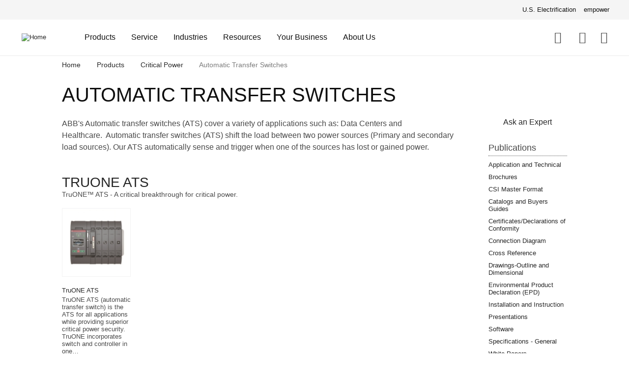

--- FILE ---
content_type: text/html; charset=UTF-8
request_url: https://electrification.us.abb.com/products/automatic-transfer-switches?REQUEST=PRODUCTS&famid=3&lang=en_US
body_size: 15180
content:
<!DOCTYPE html>
<html lang="en" dir="ltr">
<head>
  <meta charset="utf-8" />
<meta name="description" content="ABB&#039;s Automatic transfer switches (ATS) cover a variety of applications such as: Data Centers and Healthcare.  Automatic transfer switches (ATS) shift the load between two power sources (Primary and secondary load sources). Our ATS automatically sense and trigger when one of the sources has lost or gained power.  " />
<meta name="keywords" content="switches, automatic transfer switches, ATS, Automatic Transfer Switch, Zenith, ABB Automatic Transfer Switches, UL1008, UL 1008, transfer switch, engine start" />
<link rel="canonical" href="https://electrification.us.abb.com/products/automatic-transfer-switches" />
<meta name="Generator" content="Drupal 10 (https://www.drupal.org)" />
<meta name="MobileOptimized" content="width" />
<meta name="HandheldFriendly" content="true" />
<meta name="viewport" content="width=device-width, initial-scale=1.0" />
<link rel="alternate" hreflang="en" href="https://electrification.us.abb.com/products/automatic-transfer-switches" />
<link rel="icon" type="image/png" href="/sites/default/files/favicons/favicon-96x96.png" sizes="96x96" />
<link rel="icon" type="image/svg+xml" href="/sites/default/files/favicons/favicon.svg" />
<link rel="shortcut icon" href="/sites/default/files/favicons/favicon.ico" />
<link rel="apple-touch-icon" sizes="180x180" href="/sites/default/files/favicons/apple-touch-icon.png" />
<link rel="manifest" href="/sites/default/files/favicons/site.webmanifest" />

  <title>Automatic Transfer Switches | ABB Electrification U.S.</title>
  <link rel="stylesheet" media="all" href="/sites/default/files/css/css_Ici5RxoHonE5QePnEaK5jMrszaaPLFfZARX_SHSdu7k.css?delta=0&amp;language=en&amp;theme=abb_theme&amp;include=[base64]" />
<link rel="stylesheet" media="all" href="/sites/default/files/css/css_EHdOvZcQGO-wBSxq1cVZx-odeGiwqN1EHG8XVOW90Sw.css?delta=1&amp;language=en&amp;theme=abb_theme&amp;include=[base64]" />
<link rel="stylesheet" media="all" href="//cdnjs.cloudflare.com/ajax/libs/flexslider/2.7.2/flexslider.min.css" />
<link rel="stylesheet" media="all" href="/sites/default/files/css/css_YNwJBO1srMEk4Up5qcHxTDT0eweEdvGTWg3PP-nAt14.css?delta=3&amp;language=en&amp;theme=abb_theme&amp;include=[base64]" />

  <script type="application/json" data-drupal-selector="drupal-settings-json">{"path":{"baseUrl":"\/","pathPrefix":"","currentPath":"node\/4830","currentPathIsAdmin":false,"isFront":false,"currentLanguage":"en","currentQuery":{"REQUEST":"PRODUCTS","famid":"3","lang":"en_US"}},"pluralDelimiter":"\u0003","suppressDeprecationErrors":true,"gtag":{"tagId":"G-GE5Q4YT0T8","consentMode":false,"otherIds":[],"events":[],"additionalConfigInfo":[]},"ajaxPageState":{"libraries":"[base64]","theme":"abb_theme","theme_token":null},"ajaxTrustedUrl":{"https:\/\/electrification.us.abb.com\/search":true},"gtm":{"tagId":null,"settings":{"data_layer":"dataLayer","include_classes":false,"allowlist_classes":"","blocklist_classes":"","include_environment":false,"environment_id":"","environment_token":""},"tagIds":["GTM-MR9C7C4"]},"clientside_validation_jquery":{"validate_all_ajax_forms":1,"force_validate_on_blur":false,"messages":{"required":"This field is required.","remote":"Please fix this field.","email":"Please enter a valid email address.","url":"Please enter a valid URL.","date":"Please enter a valid date.","dateISO":"Please enter a valid date (ISO).","number":"Please enter a valid number.","digits":"Please enter only digits.","equalTo":"Please enter the same value again.","maxlength":"Please enter no more than {0} characters.","minlength":"Please enter at least {0} characters.","rangelength":"Please enter a value between {0} and {1} characters long.","range":"Please enter a value between {0} and {1}.","max":"Please enter a value less than or equal to {0}.","min":"Please enter a value greater than or equal to {0}.","step":"Please enter a multiple of {0}."}},"colorbox":{"opacity":"0.85","current":"{current} of {total}","previous":"\u00ab Prev","next":"Next \u00bb","close":"Close","maxWidth":"98%","maxHeight":"98%","fixed":true,"mobiledetect":false,"mobiledevicewidth":"480px"},"marketo_ma":{"track":true,"key":"780-DQM-060","initParams":[],"library":"\/\/munchkin.marketo.net\/munchkin.js"},"data":{"extlink":{"extTarget":true,"extTargetAppendNewWindowLabel":"(opens in a new window)","extTargetNoOverride":true,"extNofollow":false,"extNoreferrer":true,"extFollowNoOverride":false,"extClass":"0","extLabel":"(link is external)","extImgClass":false,"extSubdomains":false,"extExclude":"","extInclude":"","extCssExclude":"","extCssInclude":"","extCssExplicit":"","extAlert":false,"extAlertText":"This link will take you to an external web site. We are not responsible for their content.","extHideIcons":false,"mailtoClass":"0","telClass":"tel","mailtoLabel":"(link sends email)","telLabel":"(link is a phone number)","extUseFontAwesome":false,"extIconPlacement":"append","extFaLinkClasses":"fa fa-external-link","extFaMailtoClasses":"fa fa-envelope-o","extAdditionalLinkClasses":"","extAdditionalMailtoClasses":"","extAdditionalTelClasses":"","extFaTelClasses":"fa fa-phone","whitelistedDomains":[],"extExcludeNoreferrer":""}},"user":{"uid":0,"permissionsHash":"10a6b302be446600d9ce43d5784da36facbfc6a8a0ca8c6b5d4a2c528c70c009"}}</script>
<script src="/sites/default/files/js/js_9j0jINv-l4HXF5be4PY2XLFHQ8iPkojinDlvMu0Vu8k.js?scope=header&amp;delta=0&amp;language=en&amp;theme=abb_theme&amp;include=[base64]"></script>
<script src="/modules/contrib/google_tag/js/gtag.js?t982e6"></script>
<script src="/modules/contrib/google_tag/js/gtm.js?t982e6"></script>

</head>
<body class="path-node node--type-family">
  <a href="#main-content" class="visually-hidden focusable">
    Skip to main content
  </a>
  <noscript><iframe src="https://www.googletagmanager.com/ns.html?id=GTM-MR9C7C4"
                  height="0" width="0" style="display:none;visibility:hidden"></iframe></noscript>

    <div class="dialog-off-canvas-main-canvas" data-off-canvas-main-canvas>
    <div id="page-wrapper" class="clearfix">
  <div id="page" class="clearfix">

    <header id="header-outer-wrapper" class="outer-wrapper clearfix">
      <div class="header-desktop">
        <div class="top-header">
            <div class="region region-top-header">
    <nav role="navigation" aria-labelledby="block-headertopmenu-menu" id="block-headertopmenu" class="block block-menu navigation menu--menu-header-top-menu">
            
  <h2 class="visually-hidden" id="block-headertopmenu-menu">Header Top Menu</h2>
  

        
              <ul class="menu">
                    <li class="menu-item menu-item--expanded us-electrification">
        <span class="us-electrification">U.S. Electrification</span>
                                <ul class="menu">
                    <li class="menu-item abb-global-site">
        <a href="https://new.abb.com/" class="abb-global-site">ABB Global Site</a>
              </li>
                <li class="menu-item abb-us-site">
        <a href="https://new.abb.com/us" class="abb-us-site">ABB U.S. Site</a>
              </li>
        </ul>
  
              </li>
                <li class="menu-item empower">
        <a href="https://empower.abb.com/" class="geis-none empower" target="_blank">empower</a>
              </li>
        </ul>
  


  </nav>

  </div>

        </div>
        <div id="header-layout" class="header-layout inner-wrapper clearfix">
                      <div id="site-logo" class="site-logo">
  <a href="https://electrification.us.abb.com/" title="Home" rel="home">
    <img src="https://electrification.us.abb.com/themes/custom/abb_theme/logo.svg" alt="Home" />
  </a>
</div>
                      <div class="region region-header">
    <div id="block-customglobalsearchform" class="block block-abb-search block-custom-global-search-block block-custom-global-search-form">
  
    
      <form class="custom-global-search-form" data-drupal-selector="custom-global-search-form" action="https://electrification.us.abb.com/search" method="post" id="custom-global-search-form" accept-charset="UTF-8">
  <div class="js-form-item form-item js-form-type-search form-type-search js-form-item-k form-item-k form-no-label">
        <input data-drupal-selector="edit-k" data-msg-maxlength="This field field has a maximum length of 64." type="search" id="edit-k" name="k" value="" size="16" maxlength="64" placeholder="Search" class="form-search" />

        </div>
<button data-drupal-selector="edit-search" type="submit" id="edit-search" name="op" value="Search" class="button js-form-submit form-submit icon-search-32">
  <span class="visually-hidden">Search</span>
</button>

<input autocomplete="off" data-drupal-selector="form-ptlcdjntga0w0p2jvqu8coxim29nxfgedtqeltewtua" type="hidden" name="form_build_id" value="form-PTlCdjntgA0w0P2Jvqu8cOXIm29NXfgeDtQeLtEwTUA" />
<input data-drupal-selector="edit-custom-global-search-form" type="hidden" name="form_id" value="custom_global_search_form" />

</form>

  </div>
<nav role="navigation" aria-labelledby="block-quicklinks-menu" id="block-quicklinks" class="block block-menu navigation menu--quick-links">
            
  <h2 class="visually-hidden" id="block-quicklinks-menu">Quick links</h2>
  

        
              <ul class="menu">
                    <li class="menu-item contact-us">
        <a href="https://electrification.us.abb.com/contact-us" class="contact-us" data-drupal-link-system-path="node/56706">Contact Us</a>
              </li>
                <li class="menu-item where-to-buy">
        <a href="https://electrification.us.abb.com/wheretobuy" class="where-to-buy" data-drupal-link-system-path="wheretobuy">Where To Buy</a>
              </li>
        </ul>
  


  </nav>
<nav role="navigation" aria-labelledby="block-mainnavigation-2-menu" id="block-mainnavigation-2" class="block block-menu navigation menu--main">
            
  <h2 class="visually-hidden" id="block-mainnavigation-2-menu">Main navigation</h2>
  

        
              <ul class="menu">
                    <li class="menu-item menu-item--expanded products">
        <a href="https://electrification.us.abb.com/products" class="products" data-drupal-link-system-path="products">Products</a>
                                <ul class="menu">
                    <li class="menu-item critical-power">
        <a href="https://electrification.us.abb.com/products/critical-power" title="Automatic transfer switches (ATS), Surge protection devices (SPD), Uninterruptible power supplies (UPS) and Paralleling switchgear (PSG)." class="critical-power" data-drupal-link-system-path="node/5039">Critical Power</a>
              </li>
                <li class="menu-item digital-solutions">
        <a href="https://electrification.us.abb.com/products/digital-solutions" class="digital-solutions" data-drupal-link-system-path="node/12528031">Digital Solutions</a>
              </li>
                <li class="menu-item installation-products">
        <a href="https://electrification.us.abb.com/products/installation-products" class="installation-products" data-drupal-link-system-path="node/2316201">Installation Products</a>
              </li>
                <li class="menu-item machine--motor-control">
        <a href="https://electrification.us.abb.com/products/machine-safety" class="machine--motor-control">Machine &amp; Motor Control</a>
              </li>
                <li class="menu-item protection-distribution--control">
        <a href="https://electrification.us.abb.com/products/protection-distribution-control" title="Busway, Circuit Breakers, Load Centers, Motor Control Centers, Panelboards, Switchboards, Switchgear, Transformers" class="protection-distribution--control" data-drupal-link-system-path="node/5017">Protection, Distribution &amp; Control</a>
              </li>
        </ul>
  
              </li>
                <li class="menu-item menu-item--expanded service">
        <a href="https://electrification.us.abb.com/service" class="service" data-drupal-link-system-path="node/12292851">Service</a>
                                <ul class="menu">
                    <li class="menu-item aftermarket-parts-spares--consumables">
        <a href="https://electrification.us.abb.com/service/aftermarket-electrical-parts-spares-consumables" class="aftermarket-parts-spares--consumables" data-drupal-link-system-path="node/2374291">Aftermarket Parts, Spares &amp; Consumables</a>
              </li>
                <li class="menu-item on-demand--emergency-services">
        <a href="https://electrification.us.abb.com/service/emergency-electrical-repair-services" class="on-demand--emergency-services" data-drupal-link-system-path="node/7349">On-Demand &amp; Emergency Services</a>
              </li>
                <li class="menu-item end-of-life-services">
        <a href="https://electrification.us.abb.com/service/end-life-services" class="end-of-life-services" data-drupal-link-system-path="node/12299941">End-of-life Services</a>
              </li>
                <li class="menu-item engineered--custom-solutions">
        <a href="https://electrification.us.abb.com/service/engineered-custom-solutions" class="engineered--custom-solutions" data-drupal-link-system-path="node/7350">Engineered &amp; Custom Solutions</a>
              </li>
                <li class="menu-item engineering--consulting">
        <a href="https://electrification.us.abb.com/service/engineering-consulting" class="engineering--consulting" data-drupal-link-system-path="service/engineering-consulting">Engineering &amp; Consulting</a>
              </li>
                <li class="menu-item installation-commissioning--maintenance">
        <a href="https://electrification.us.abb.com/service/electrification-installation-maintenance" class="installation-commissioning--maintenance" data-drupal-link-system-path="node/7355">Installation, Commissioning &amp; Maintenance</a>
              </li>
                <li class="menu-item preventive-maintenance">
        <a href="https://electrification.us.abb.com/preventive-maintenance-outage-support" class="preventive-maintenance" data-drupal-link-system-path="node/4601341">Preventive Maintenance</a>
              </li>
                <li class="menu-item replacement">
        <a href="https://electrification.us.abb.com/service/replacement" class="replacement" data-drupal-link-system-path="node/12299946">Replacement</a>
              </li>
                <li class="menu-item service-agreements">
        <a href="https://new.abb.com/service/electrification/powercare" class="service-agreements">Service Agreements</a>
              </li>
                <li class="menu-item service-centers--manufacturing-sites">
        <a href="https://electrification.us.abb.com/service/service-centers-manufacturing-sites" class="service-centers--manufacturing-sites" data-drupal-link-system-path="node/7500121">Service Centers &amp; Manufacturing Sites</a>
              </li>
                <li class="menu-item upgrades-retrofits--retrofills">
        <a href="https://electrification.us.abb.com/service/upgrades-retrofits-retrofills" class="upgrades-retrofits--retrofills" data-drupal-link-system-path="service/upgrades-retrofits-retrofills">Upgrades, Retrofits &amp; Retrofills</a>
              </li>
        </ul>
  
              </li>
                <li class="menu-item menu-item--expanded industries">
        <a href="https://electrification.us.abb.com/industries" class="industries" data-drupal-link-system-path="industries">Industries</a>
                                <ul class="menu">
                    <li class="menu-item aviation">
        <a href="https://electrification.us.abb.com/industries/airports" class="aviation">Aviation</a>
              </li>
                <li class="menu-item buildings-infrastructure-and-transportation">
        <a href="https://electrification.us.abb.com/industries/buildings-infrastructure-and-transportation" title="Aviation, Commercial Buildings, Data Centers, EV Grid-to-Charger, Healthcare, Residential, Water and Wastewater" class="buildings-infrastructure-and-transportation" data-drupal-link-system-path="node/12513506">Buildings, Infrastructure and Transportation</a>
              </li>
                <li class="menu-item data-center">
        <a href="https://electrification.us.abb.com/industries/data-center" class="data-center" data-drupal-link-system-path="node/4742">Data Center</a>
              </li>
                <li class="menu-item ev-grid-to-charger">
        <a href="https://electrification.us.abb.com/industries/ev-grid-charger" class="ev-grid-to-charger" data-drupal-link-system-path="node/12224096">EV Grid-to-Charger</a>
              </li>
                <li class="menu-item manufacturing">
        <a href="https://electrification.us.abb.com/industries/manufacturing" title="Batteries, Cement, Food and Beverage, Metals, Mining, Oil and Gas, Pulp and Paper" class="manufacturing" data-drupal-link-system-path="node/4739">Manufacturing</a>
              </li>
                <li class="menu-item renewable-energy">
        <a href="https://electrification.us.abb.com/industries/renewable-energy" class="renewable-energy" data-drupal-link-system-path="node/2371566">Renewable Energy</a>
              </li>
                <li class="menu-item residential">
        <a href="https://electrification.us.abb.com/industries/residential" class="residential" data-drupal-link-system-path="node/2339516">Residential</a>
              </li>
                <li class="menu-item utility">
        <a href="https://electrification.us.abb.com/industries/utility" class="utility" data-drupal-link-system-path="node/2352356">Utility</a>
              </li>
                <li class="menu-item explore-industry-solutions">
        <a href="https://bit.ly/explore-industries" class="explore-industry-solutions">Explore Industry Solutions</a>
              </li>
        </ul>
  
              </li>
                <li class="menu-item menu-item--expanded resources">
        <a href="https://electrification.us.abb.com/resources" class="resources" data-drupal-link-system-path="node/4763">Resources</a>
                                <ul class="menu">
                    <li class="menu-item catalog-center">
        <a href="https://electrification.us.abb.com/smart-catalog-center" class="catalog-center">Catalog Center</a>
              </li>
                <li class="menu-item e-news-center">
        <a href="https://electrification.us.abb.com/e-news-center" class="e-news-center" data-drupal-link-system-path="node/2318156">e-News Center</a>
              </li>
                <li class="menu-item insights">
        <a href="https://electrification.us.abb.com/insights" class="insights" data-drupal-link-system-path="insights">Insights</a>
              </li>
                <li class="menu-item new-product-innovations">
        <a href="https://electrification.us.abb.com/npi" class="new-product-innovations" data-drupal-link-system-path="node/7269046">New Product Innovations</a>
              </li>
                <li class="menu-item product-selector">
        <a href="https://empower.abb.com/ecatalog/ec/EN_NA/c/Electrical_Distribution_1000" target="_blank" class="product-selector">Product Selector</a>
              </li>
                <li class="menu-item publication-library">
        <a href="https://electrification.us.abb.com/publibrary" class="publication-library" data-drupal-link-system-path="publibrary">Publication Library</a>
              </li>
                <li class="menu-item tools--calculators">
        <a href="https://electrification.us.abb.com/tools-calculators" class="tools--calculators" data-drupal-link-system-path="node/4764">Tools &amp; Calculators</a>
              </li>
                <li class="menu-item training">
        <a href="https://electrification.us.abb.com/training" title="Find available training for you and your staff with our online training course finder, webinar center, and back to basics training. ABB also offers in-person training courses for residential, commercial, and industrial markets." class="training" data-drupal-link-system-path="node/2757396">Training</a>
              </li>
                <li class="menu-item webinar-center">
        <a href="https://hub.electrification.us.abb.com/wcc/eh/3089867/abb-us-webinar-center" class="webinar-center">Webinar Center</a>
              </li>
                <li class="menu-item where-to-buy">
        <a href="https://electrification.us.abb.com/wheretobuy" class="where-to-buy" data-drupal-link-system-path="wheretobuy">Where to Buy</a>
              </li>
        </ul>
  
              </li>
                <li class="menu-item menu-item--expanded your-business">
        <a href="https://electrification.us.abb.com/your-business" class="your-business" data-drupal-link-system-path="your-business">Your Business</a>
                                <ul class="menu">
                    <li class="menu-item consulting---design-engineer">
        <a href="https://electrification.us.abb.com/your-business/consulting-design-engineer" class="consulting---design-engineer" data-drupal-link-system-path="node/4768">Consulting / Design Engineer</a>
              </li>
                <li class="menu-item contractor">
        <a href="https://electrification.us.abb.com/your-business/contractor" class="contractor" data-drupal-link-system-path="node/1076226">Contractor</a>
              </li>
                <li class="menu-item distributor">
        <a href="https://electrification.us.abb.com/your-business/distributor" class="distributor" data-drupal-link-system-path="node/7359">Distributor</a>
              </li>
                <li class="menu-item facilities-operations">
        <a href="https://electrification.us.abb.com/your-business/facilities-operations" class="facilities-operations" data-drupal-link-system-path="node/7361">Facilities Operations</a>
              </li>
                <li class="menu-item home-builder">
        <a href="https://electrification.us.abb.com/your-business/home-builder" class="home-builder" data-drupal-link-system-path="node/12229281">Home Builder</a>
              </li>
                <li class="menu-item oem">
        <a href="https://electrification.us.abb.com/your-business/oem" class="oem" data-drupal-link-system-path="node/2371516">OEM</a>
              </li>
        </ul>
  
              </li>
                <li class="menu-item menu-item--expanded about-us">
        <a href="https://electrification.us.abb.com/about-us" class="about-us" data-drupal-link-system-path="node/2947521">About Us</a>
                                <ul class="menu">
                    <li class="menu-item careers">
        <a href="https://careers.abb/global/en/home" class="careers">Careers</a>
              </li>
                <li class="menu-item events">
        <a href="https://electrification.us.abb.com/events" class="events" data-drupal-link-system-path="node/3012831">Events</a>
              </li>
                <li class="menu-item nascar-partnership">
        <a href="https://new.abb.com/us/abb-nascar" class="nascar-partnership">NASCAR Partnership</a>
              </li>
                <li class="menu-item news">
        <a href="https://electrification.us.abb.com/news" class="news" data-drupal-link-system-path="news">News</a>
              </li>
                <li class="menu-item powerbetter-roadshow">
        <a href="https://electrification.us.abb.com/powerbetter-roadshow" class="powerbetter-roadshow" data-drupal-link-system-path="node/12721201">#PowerBetter Roadshow</a>
              </li>
                <li class="menu-item sustainability">
        <a href="https://global.abb/group/en/sustainability" class="sustainability">Sustainability</a>
              </li>
        </ul>
  
              </li>
        </ul>
  


  </nav>

  </div>

        </div>
        <div class="header-border"></div>
      </div>
      <div class="header-mobile">
        <div class="header-mobile-top">
                      <div id="site-logo" class="site-logo">
  <a href="https://electrification.us.abb.com/" title="Home" rel="home">
    <img src="https://electrification.us.abb.com/themes/custom/abb_theme/logo.svg" alt="Home" />
  </a>
</div>
                    <button class="header-mobile-toggler" type="button" aria-label="Toggle navigation">
            <svg xmlns="http://www.w3.org/2000/svg" viewBox="0 0 24 20">
              <path d="M0 0h24v2H0V0zM0 9h24v2H0V9zM0 18h24v2H0v-2z"/>
            </svg>
          </button>
        </div>
          <div class="region region-header">
    <div id="block-customglobalsearchform" class="block block-abb-search block-custom-global-search-block block-custom-global-search-form">
  
    
      <form class="custom-global-search-form" data-drupal-selector="custom-global-search-form" action="https://electrification.us.abb.com/search" method="post" id="custom-global-search-form" accept-charset="UTF-8">
  <div class="js-form-item form-item js-form-type-search form-type-search js-form-item-k form-item-k form-no-label">
        <input data-drupal-selector="edit-k" data-msg-maxlength="This field field has a maximum length of 64." type="search" id="edit-k" name="k" value="" size="16" maxlength="64" placeholder="Search" class="form-search" />

        </div>
<button data-drupal-selector="edit-search" type="submit" id="edit-search" name="op" value="Search" class="button js-form-submit form-submit icon-search-32">
  <span class="visually-hidden">Search</span>
</button>

<input autocomplete="off" data-drupal-selector="form-ptlcdjntga0w0p2jvqu8coxim29nxfgedtqeltewtua" type="hidden" name="form_build_id" value="form-PTlCdjntgA0w0P2Jvqu8cOXIm29NXfgeDtQeLtEwTUA" />
<input data-drupal-selector="edit-custom-global-search-form" type="hidden" name="form_id" value="custom_global_search_form" />

</form>

  </div>
<nav role="navigation" aria-labelledby="block-quicklinks-menu" id="block-quicklinks" class="block block-menu navigation menu--quick-links">
            
  <h2 class="visually-hidden" id="block-quicklinks-menu">Quick links</h2>
  

        
              <ul class="menu">
                    <li class="menu-item contact-us">
        <a href="https://electrification.us.abb.com/contact-us" class="contact-us" data-drupal-link-system-path="node/56706">Contact Us</a>
              </li>
                <li class="menu-item where-to-buy">
        <a href="https://electrification.us.abb.com/wheretobuy" class="where-to-buy" data-drupal-link-system-path="wheretobuy">Where To Buy</a>
              </li>
        </ul>
  


  </nav>
<nav role="navigation" aria-labelledby="block-mainnavigation-2-menu" id="block-mainnavigation-2" class="block block-menu navigation menu--main">
            
  <h2 class="visually-hidden" id="block-mainnavigation-2-menu">Main navigation</h2>
  

        
              <ul class="menu">
                    <li class="menu-item menu-item--expanded products">
        <a href="https://electrification.us.abb.com/products" class="products" data-drupal-link-system-path="products">Products</a>
                                <ul class="menu">
                    <li class="menu-item critical-power">
        <a href="https://electrification.us.abb.com/products/critical-power" title="Automatic transfer switches (ATS), Surge protection devices (SPD), Uninterruptible power supplies (UPS) and Paralleling switchgear (PSG)." class="critical-power" data-drupal-link-system-path="node/5039">Critical Power</a>
              </li>
                <li class="menu-item digital-solutions">
        <a href="https://electrification.us.abb.com/products/digital-solutions" class="digital-solutions" data-drupal-link-system-path="node/12528031">Digital Solutions</a>
              </li>
                <li class="menu-item installation-products">
        <a href="https://electrification.us.abb.com/products/installation-products" class="installation-products" data-drupal-link-system-path="node/2316201">Installation Products</a>
              </li>
                <li class="menu-item machine--motor-control">
        <a href="https://electrification.us.abb.com/products/machine-safety" class="machine--motor-control">Machine &amp; Motor Control</a>
              </li>
                <li class="menu-item protection-distribution--control">
        <a href="https://electrification.us.abb.com/products/protection-distribution-control" title="Busway, Circuit Breakers, Load Centers, Motor Control Centers, Panelboards, Switchboards, Switchgear, Transformers" class="protection-distribution--control" data-drupal-link-system-path="node/5017">Protection, Distribution &amp; Control</a>
              </li>
        </ul>
  
              </li>
                <li class="menu-item menu-item--expanded service">
        <a href="https://electrification.us.abb.com/service" class="service" data-drupal-link-system-path="node/12292851">Service</a>
                                <ul class="menu">
                    <li class="menu-item aftermarket-parts-spares--consumables">
        <a href="https://electrification.us.abb.com/service/aftermarket-electrical-parts-spares-consumables" class="aftermarket-parts-spares--consumables" data-drupal-link-system-path="node/2374291">Aftermarket Parts, Spares &amp; Consumables</a>
              </li>
                <li class="menu-item on-demand--emergency-services">
        <a href="https://electrification.us.abb.com/service/emergency-electrical-repair-services" class="on-demand--emergency-services" data-drupal-link-system-path="node/7349">On-Demand &amp; Emergency Services</a>
              </li>
                <li class="menu-item end-of-life-services">
        <a href="https://electrification.us.abb.com/service/end-life-services" class="end-of-life-services" data-drupal-link-system-path="node/12299941">End-of-life Services</a>
              </li>
                <li class="menu-item engineered--custom-solutions">
        <a href="https://electrification.us.abb.com/service/engineered-custom-solutions" class="engineered--custom-solutions" data-drupal-link-system-path="node/7350">Engineered &amp; Custom Solutions</a>
              </li>
                <li class="menu-item engineering--consulting">
        <a href="https://electrification.us.abb.com/service/engineering-consulting" class="engineering--consulting" data-drupal-link-system-path="service/engineering-consulting">Engineering &amp; Consulting</a>
              </li>
                <li class="menu-item installation-commissioning--maintenance">
        <a href="https://electrification.us.abb.com/service/electrification-installation-maintenance" class="installation-commissioning--maintenance" data-drupal-link-system-path="node/7355">Installation, Commissioning &amp; Maintenance</a>
              </li>
                <li class="menu-item preventive-maintenance">
        <a href="https://electrification.us.abb.com/preventive-maintenance-outage-support" class="preventive-maintenance" data-drupal-link-system-path="node/4601341">Preventive Maintenance</a>
              </li>
                <li class="menu-item replacement">
        <a href="https://electrification.us.abb.com/service/replacement" class="replacement" data-drupal-link-system-path="node/12299946">Replacement</a>
              </li>
                <li class="menu-item service-agreements">
        <a href="https://new.abb.com/service/electrification/powercare" class="service-agreements">Service Agreements</a>
              </li>
                <li class="menu-item service-centers--manufacturing-sites">
        <a href="https://electrification.us.abb.com/service/service-centers-manufacturing-sites" class="service-centers--manufacturing-sites" data-drupal-link-system-path="node/7500121">Service Centers &amp; Manufacturing Sites</a>
              </li>
                <li class="menu-item upgrades-retrofits--retrofills">
        <a href="https://electrification.us.abb.com/service/upgrades-retrofits-retrofills" class="upgrades-retrofits--retrofills" data-drupal-link-system-path="service/upgrades-retrofits-retrofills">Upgrades, Retrofits &amp; Retrofills</a>
              </li>
        </ul>
  
              </li>
                <li class="menu-item menu-item--expanded industries">
        <a href="https://electrification.us.abb.com/industries" class="industries" data-drupal-link-system-path="industries">Industries</a>
                                <ul class="menu">
                    <li class="menu-item aviation">
        <a href="https://electrification.us.abb.com/industries/airports" class="aviation">Aviation</a>
              </li>
                <li class="menu-item buildings-infrastructure-and-transportation">
        <a href="https://electrification.us.abb.com/industries/buildings-infrastructure-and-transportation" title="Aviation, Commercial Buildings, Data Centers, EV Grid-to-Charger, Healthcare, Residential, Water and Wastewater" class="buildings-infrastructure-and-transportation" data-drupal-link-system-path="node/12513506">Buildings, Infrastructure and Transportation</a>
              </li>
                <li class="menu-item data-center">
        <a href="https://electrification.us.abb.com/industries/data-center" class="data-center" data-drupal-link-system-path="node/4742">Data Center</a>
              </li>
                <li class="menu-item ev-grid-to-charger">
        <a href="https://electrification.us.abb.com/industries/ev-grid-charger" class="ev-grid-to-charger" data-drupal-link-system-path="node/12224096">EV Grid-to-Charger</a>
              </li>
                <li class="menu-item manufacturing">
        <a href="https://electrification.us.abb.com/industries/manufacturing" title="Batteries, Cement, Food and Beverage, Metals, Mining, Oil and Gas, Pulp and Paper" class="manufacturing" data-drupal-link-system-path="node/4739">Manufacturing</a>
              </li>
                <li class="menu-item renewable-energy">
        <a href="https://electrification.us.abb.com/industries/renewable-energy" class="renewable-energy" data-drupal-link-system-path="node/2371566">Renewable Energy</a>
              </li>
                <li class="menu-item residential">
        <a href="https://electrification.us.abb.com/industries/residential" class="residential" data-drupal-link-system-path="node/2339516">Residential</a>
              </li>
                <li class="menu-item utility">
        <a href="https://electrification.us.abb.com/industries/utility" class="utility" data-drupal-link-system-path="node/2352356">Utility</a>
              </li>
                <li class="menu-item explore-industry-solutions">
        <a href="https://bit.ly/explore-industries" class="explore-industry-solutions">Explore Industry Solutions</a>
              </li>
        </ul>
  
              </li>
                <li class="menu-item menu-item--expanded resources">
        <a href="https://electrification.us.abb.com/resources" class="resources" data-drupal-link-system-path="node/4763">Resources</a>
                                <ul class="menu">
                    <li class="menu-item catalog-center">
        <a href="https://electrification.us.abb.com/smart-catalog-center" class="catalog-center">Catalog Center</a>
              </li>
                <li class="menu-item e-news-center">
        <a href="https://electrification.us.abb.com/e-news-center" class="e-news-center" data-drupal-link-system-path="node/2318156">e-News Center</a>
              </li>
                <li class="menu-item insights">
        <a href="https://electrification.us.abb.com/insights" class="insights" data-drupal-link-system-path="insights">Insights</a>
              </li>
                <li class="menu-item new-product-innovations">
        <a href="https://electrification.us.abb.com/npi" class="new-product-innovations" data-drupal-link-system-path="node/7269046">New Product Innovations</a>
              </li>
                <li class="menu-item product-selector">
        <a href="https://empower.abb.com/ecatalog/ec/EN_NA/c/Electrical_Distribution_1000" target="_blank" class="product-selector">Product Selector</a>
              </li>
                <li class="menu-item publication-library">
        <a href="https://electrification.us.abb.com/publibrary" class="publication-library" data-drupal-link-system-path="publibrary">Publication Library</a>
              </li>
                <li class="menu-item tools--calculators">
        <a href="https://electrification.us.abb.com/tools-calculators" class="tools--calculators" data-drupal-link-system-path="node/4764">Tools &amp; Calculators</a>
              </li>
                <li class="menu-item training">
        <a href="https://electrification.us.abb.com/training" title="Find available training for you and your staff with our online training course finder, webinar center, and back to basics training. ABB also offers in-person training courses for residential, commercial, and industrial markets." class="training" data-drupal-link-system-path="node/2757396">Training</a>
              </li>
                <li class="menu-item webinar-center">
        <a href="https://hub.electrification.us.abb.com/wcc/eh/3089867/abb-us-webinar-center" class="webinar-center">Webinar Center</a>
              </li>
                <li class="menu-item where-to-buy">
        <a href="https://electrification.us.abb.com/wheretobuy" class="where-to-buy" data-drupal-link-system-path="wheretobuy">Where to Buy</a>
              </li>
        </ul>
  
              </li>
                <li class="menu-item menu-item--expanded your-business">
        <a href="https://electrification.us.abb.com/your-business" class="your-business" data-drupal-link-system-path="your-business">Your Business</a>
                                <ul class="menu">
                    <li class="menu-item consulting---design-engineer">
        <a href="https://electrification.us.abb.com/your-business/consulting-design-engineer" class="consulting---design-engineer" data-drupal-link-system-path="node/4768">Consulting / Design Engineer</a>
              </li>
                <li class="menu-item contractor">
        <a href="https://electrification.us.abb.com/your-business/contractor" class="contractor" data-drupal-link-system-path="node/1076226">Contractor</a>
              </li>
                <li class="menu-item distributor">
        <a href="https://electrification.us.abb.com/your-business/distributor" class="distributor" data-drupal-link-system-path="node/7359">Distributor</a>
              </li>
                <li class="menu-item facilities-operations">
        <a href="https://electrification.us.abb.com/your-business/facilities-operations" class="facilities-operations" data-drupal-link-system-path="node/7361">Facilities Operations</a>
              </li>
                <li class="menu-item home-builder">
        <a href="https://electrification.us.abb.com/your-business/home-builder" class="home-builder" data-drupal-link-system-path="node/12229281">Home Builder</a>
              </li>
                <li class="menu-item oem">
        <a href="https://electrification.us.abb.com/your-business/oem" class="oem" data-drupal-link-system-path="node/2371516">OEM</a>
              </li>
        </ul>
  
              </li>
                <li class="menu-item menu-item--expanded about-us">
        <a href="https://electrification.us.abb.com/about-us" class="about-us" data-drupal-link-system-path="node/2947521">About Us</a>
                                <ul class="menu">
                    <li class="menu-item careers">
        <a href="https://careers.abb/global/en/home" class="careers">Careers</a>
              </li>
                <li class="menu-item events">
        <a href="https://electrification.us.abb.com/events" class="events" data-drupal-link-system-path="node/3012831">Events</a>
              </li>
                <li class="menu-item nascar-partnership">
        <a href="https://new.abb.com/us/abb-nascar" class="nascar-partnership">NASCAR Partnership</a>
              </li>
                <li class="menu-item news">
        <a href="https://electrification.us.abb.com/news" class="news" data-drupal-link-system-path="news">News</a>
              </li>
                <li class="menu-item powerbetter-roadshow">
        <a href="https://electrification.us.abb.com/powerbetter-roadshow" class="powerbetter-roadshow" data-drupal-link-system-path="node/12721201">#PowerBetter Roadshow</a>
              </li>
                <li class="menu-item sustainability">
        <a href="https://global.abb/group/en/sustainability" class="sustainability">Sustainability</a>
              </li>
        </ul>
  
              </li>
        </ul>
  


  </nav>

  </div>

      </div>
    </header> <!-- /.section, /#header-->

        <section id="core-outer-wrapper" class="outer-wrapper clearfix">
      <div id="core-layout" class=" inner-wrapper clearfix">
            <div class="region region-highlighted">
    <div data-drupal-messages-fallback class="hidden"></div>

  </div>

      </div>
    </section>
    
          <section id="preface-outer-wrapper" class="outer-wrapper clearfix">
        <div id="preface-layout" class=" inner-wrapper clearfix">

                        <div class="region region-preface-first">
    <div class="views-element-container block block-views block-views-blockheader-banner-image-path-specific-banner" id="block-views-block-header-banner-image-path-specific-banner">
  
    
      <div><div class="view view-header-banner-image view-id-header_banner_image view-display-id-path_specific_banner js-view-dom-id-b2a1f3ebb9934d24288b677a305b21c378fb5911d29a7b51dd695cc9a63adf3c">
  
    
      
  
          </div>
</div>

  </div>

  </div>

          
          
          
          
        </div><!-- /#preface-layout -->
      </section> <!-- /#preface-wrapper -->
    
    <section id="content-outer-wrapper" class="outer-wrapper clearfix">
      <div id="main-layout" class=" container-12 inner-wrapper clearfix">

                    <div class="grid-12 region region-content">
    <div id="block-breadcrumbs" class="block block-system block-system-breadcrumb-block block-breadcrumbs">
  
    
        <nav class="breadcrumb" role="navigation" aria-labelledby="system-breadcrumb">
    <h2 id="system-breadcrumb" class="visually-hidden">Breadcrumb</h2>
    <ol>
          <li>
                  <a href="/">Home</a>
              </li>
          <li>
                  <a href="/products">Products</a>
              </li>
          <li>
                  <a href="/products/critical-power">Critical Power</a>
              </li>
          <li>
                  Automatic Transfer Switches
              </li>
        </ol>
  </nav>

  </div>
<div id="block-mainpagecontent" class="block block-system block-system-main-block block-main-page-content">
  
    
      
<article class="node node--type-family node--view-mode-layout-1">

  
    

  
  <div class="node__content">
      <div class="layout layout--onecol">
    <div  class="layout__region layout__region--content">
      <div class="block block-layout-builder block-field-blocknodefamilytitle block-title">
  
    
      <span class="field field--name-title field--type-string field--label-hidden"><h1 class="title" id="page-title">Automatic Transfer Switches</h1>
</span>

  </div>

    </div>
  </div>
  <div class="layout layout--twocol-section layout--twocol-section--75-25">

          <div  class="layout__region layout__region--first">
        <div class="block block-layout-builder block-field-blocknodefamilybody">
  
    
      
            <div class="clearfix text-formatted field field--name-body field--type-text-with-summary field--label-hidden field__item"><p>ABB's Automatic transfer switches (ATS) cover a variety of applications such as: Data Centers and Healthcare.&nbsp;&nbsp;Automatic transfer switches (ATS) shift the load between two power sources (Primary and secondary load sources). Our ATS automatically sense and trigger when one of the sources has lost or gained power.<br>
&nbsp;</p>
</div>
      
  </div>
<div class="views-element-container block block-views block-views-blockproducts-families-detailed">
  
    
      <div><div class="view view-products view-id-products view-display-id-families_detailed js-view-dom-id-e2a6deb95080e6984509bc4a8815914a81e3bd8463df61a61374b1ec283400ae">
  
    
      
      <div class="view-content">
        <h3><a href="/products/automatic-transfer-switches/truone-ats" hreflang="en">TruONE ATS</a>
<div class="field-category-teaser-text"><p>TruONE™ ATS - A critical breakthrough for critical power.</p>
</div></h3>
    <div class="views-row"><div class="views-field views-field-field-teaser-image"><div class="field-content">  <a href="/products/automatic-transfer-switches/truone-ats-0" hreflang="en"><img loading="lazy" src="/sites/default/files/styles/product_thumbnail_140/public/abb-truone-ats-automatic-transfer-switch.jpg?itok=OsFLuKv-" width="140" height="140" title="TruONE ATS - Automatic Transfer Switch" class="image-style-product-thumbnail-140" />

</a>
</div></div><div class="views-field views-field-title-1 title"><span class="field-content"><a href="/products/automatic-transfer-switches/truone-ats-0" hreflang="en">TruONE ATS</a></span></div><div class="views-field views-field-field-teaser-text"><div class="field-content">TruONE ATS (automatic transfer switch) is the ATS for all applications while providing superior critical power security. TruONE incorporates switch and controller in one…</div></div></div>
  <h3><a href="/products/automatic-transfer-switches/zenith-t-series" hreflang="en">Zenith T-series Automatic Transfer Switches</a>
<div class="field-category-teaser-text"></div></h3>
    <div class="views-row"><div class="views-field views-field-field-teaser-image"><div class="field-content">  <a href="/products/automatic-transfer-switches/zenith-t-series-service-entrance-rated-ats" hreflang="en"><img loading="lazy" src="/sites/default/files/styles/product_thumbnail_140/public/2024-03/Zenith%20T-series%20Service%20Entrance%20ATS.jpg?itok=GwvK4AI9" width="140" height="140" alt="Zenith T-series Service Entrance ATS" class="image-style-product-thumbnail-140" />

</a>
</div></div><div class="views-field views-field-title-1 title"><span class="field-content"><a href="/products/automatic-transfer-switches/zenith-t-series-service-entrance-rated-ats" hreflang="en">Zenith T-series Service Entrance Rated ATS</a></span></div><div class="views-field views-field-field-teaser-text"><div class="field-content">Complete your critical power protection with the new Zenith T-series Service Entrance Rated ATS.
</div></div></div>
    <div class="views-row"><div class="views-field views-field-field-teaser-image"><div class="field-content">  <a href="/products/automatic-transfer-switches/ztg-t-series" hreflang="en"><img loading="lazy" src="/sites/default/files/styles/product_thumbnail_140/public/zenith-ztg-series-general-purpose-automatic-transfer-switches.jpg?itok=ETyjxXX0" width="140" height="140" title="Zenith ZTG Series - General Purpose Automatic Transfer Switches" class="image-style-product-thumbnail-140" />

</a>
</div></div><div class="views-field views-field-title-1 title"><span class="field-content"><a href="/products/automatic-transfer-switches/ztg-t-series" hreflang="en">ZTG T-Series</a></span></div><div class="views-field views-field-field-teaser-text"><div class="field-content">Rugged construction and flexible configurations for large commercial and industrial applications.
</div></div></div>
    <div class="views-row"><div class="views-field views-field-field-teaser-image"><div class="field-content">  <a href="/products/automatic-transfer-switches/zts-t-series" hreflang="en"><img loading="lazy" src="/sites/default/files/styles/product_thumbnail_140/public/zenith_zts_t-series_ats.jpg?itok=n9NvVtkm" width="140" height="140" title="Zenith ZTS T-series ATS" class="image-style-product-thumbnail-140" />

</a>
</div></div><div class="views-field views-field-title-1 title"><span class="field-content"><a href="/products/automatic-transfer-switches/zts-t-series" hreflang="en">ZTS T-series </a></span></div><div class="views-field views-field-field-teaser-text"><div class="field-content">Built for mission-critical and emergency power systems. Zenith ATS' is available in 30-3000A, standard, delayed, and closed transition.
</div></div></div>
    <div class="views-row"><div class="views-field views-field-field-teaser-image"><div class="field-content">  <a href="/products/automatic-transfer-switches/zenith-zbts-t-series" hreflang="en"><img loading="lazy" src="/sites/default/files/styles/product_thumbnail_140/public/zenith_zbts_t_series.png?itok=tbUVMObP" width="140" height="140" title="Zenith ZBTS T-series" class="image-style-product-thumbnail-140" />

</a>
</div></div><div class="views-field views-field-title-1 title"><span class="field-content"><a href="/products/automatic-transfer-switches/zenith-zbts-t-series" hreflang="en">Zenith ZBTS T-series</a></span></div><div class="views-field views-field-field-teaser-text"><div class="field-content">The ZBTS T-series is built for mission-critical and emergency power systems. It is available in 30-3000A, standard, delayed, and closed transition.
</div></div></div>
  <h3><a href="/products/automatic-transfer-switches/zenith-medium-voltage" hreflang="en">Zenith Medium Voltage Automatic Transfer Switches</a>
<div class="field-category-teaser-text"></div></h3>
    <div class="views-row"><div class="views-field views-field-field-teaser-image"><div class="field-content">  <a href="/products/automatic-transfer-switches/ztsmv-medium-voltage-5-15kv-class" hreflang="en"><img loading="lazy" src="/sites/default/files/styles/product_thumbnail_140/public/products/ZTSMVMedClass.jpg?itok=uoH2mJPB" width="140" height="140" title="ZTSMV - Medium Voltage 5-15kV Class" class="image-style-product-thumbnail-140" />

</a>
</div></div><div class="views-field views-field-title-1 title"><span class="field-content"><a href="/products/automatic-transfer-switches/ztsmv-medium-voltage-5-15kv-class" hreflang="en">ZTSMV - Medium Voltage 5-15kV Class</a></span></div><div class="views-field views-field-field-teaser-text"><div class="field-content">Provides highly reliable and flexible source switching for business critical applications, including make-before break switching. 40-4000A and 120-600V.
</div></div></div>
  <h3><a href="/products/automatic-transfer-switches/previous-generation-ats" hreflang="en">Previous Generation ATS</a>
<div class="field-category-teaser-text"></div></h3>
    <div class="views-row"><div class="views-field views-field-field-teaser-image"><div class="field-content">  <a href="/products/automatic-transfer-switches/zbte-previous-generation-ats" hreflang="en"><img loading="lazy" src="/sites/default/files/styles/product_thumbnail_140/public/products/ZBTEBStransition.jpg?itok=lZod5JIA" width="140" height="140" title="ZBTE - Bypass/Isolation" class="image-style-product-thumbnail-140" />

</a>
</div></div><div class="views-field views-field-title-1 title"><span class="field-content"><a href="/products/automatic-transfer-switches/zbte-previous-generation-ats" hreflang="en">ZBTE - Previous Generation ATS</a></span></div><div class="views-field views-field-field-teaser-text"><div class="field-content"></div></div></div>
    <div class="views-row"><div class="views-field views-field-field-teaser-image"><div class="field-content">  <a href="/products/automatic-transfer-switches/zbts-previous-generation-ats" hreflang="en"><img loading="lazy" src="/sites/default/files/styles/product_thumbnail_140/public/products/ZBTSSStransition.jpg?itok=A7qT7NXh" width="140" height="140" title="ZBTS - Bypass/Isolation" class="image-style-product-thumbnail-140" />

</a>
</div></div><div class="views-field views-field-title-1 title"><span class="field-content"><a href="/products/automatic-transfer-switches/zbts-previous-generation-ats" hreflang="en">ZBTS - Previous Generation ATS</a></span></div><div class="views-field views-field-field-teaser-text"><div class="field-content"></div></div></div>
    <div class="views-row"><div class="views-field views-field-field-teaser-image"><div class="field-content">  <a href="/products/automatic-transfer-switches/ztg-series-service-entranced-rated-previous-generation-ats" hreflang="en"><img loading="lazy" src="/sites/default/files/styles/product_thumbnail_140/public/ztg-series-service-entranced-rated-prod_img.jpg?itok=8RHiyFyP" width="140" height="140" title="ZTG Series - Service Entranced Rated" class="image-style-product-thumbnail-140" />

</a>
</div></div><div class="views-field views-field-title-1 title"><span class="field-content"><a href="/products/automatic-transfer-switches/ztg-series-service-entranced-rated-previous-generation-ats" hreflang="en">ZTG Series -  Service Entranced Rated - Previous Generation ATS</a></span></div><div class="views-field views-field-field-teaser-text"><div class="field-content"></div></div></div>
    <div class="views-row"><div class="views-field views-field-field-teaser-image"><div class="field-content">  <a href="/products/automatic-transfer-switches/zte-series-standard-open-delayed-or-closed-transition-previous-generation-ats" hreflang="en"><img loading="lazy" src="/sites/default/files/styles/product_thumbnail_140/public/products/ZTESSDCtransition.jpg?itok=p6VYIQXg" width="140" height="140" title="ZTE Series" class="image-style-product-thumbnail-140" />

</a>
</div></div><div class="views-field views-field-title-1 title"><span class="field-content"><a href="/products/automatic-transfer-switches/zte-series-standard-open-delayed-or-closed-transition-previous-generation-ats" hreflang="en">ZTE Series - Standard (Open), Delayed or Closed Transition - Previous Generation ATS</a></span></div><div class="views-field views-field-field-teaser-text"><div class="field-content"></div></div></div>
    <div class="views-row"><div class="views-field views-field-field-teaser-image"><div class="field-content">  <a href="/products/automatic-transfer-switches/ztg-series-standard-open-or-delayed-transition-previous-generation-ats" hreflang="en"><img loading="lazy" src="/sites/default/files/styles/product_thumbnail_140/public/ZTG-Automatic_Transfer_Switch_Stand_Open_Transition.jpg?itok=JO0JWzSU" width="140" height="140" title="ZTG Series - Standard (Open) or Delayed Transition" class="image-style-product-thumbnail-140" />

</a>
</div></div><div class="views-field views-field-title-1 title"><span class="field-content"><a href="/products/automatic-transfer-switches/ztg-series-standard-open-or-delayed-transition-previous-generation-ats" hreflang="en">ZTG Series - Standard (Open) or Delayed Transition  - Previous Generation ATS</a></span></div><div class="views-field views-field-field-teaser-text"><div class="field-content"></div></div></div>
    <div class="views-row"><div class="views-field views-field-field-teaser-image"><div class="field-content">  <a href="/products/automatic-transfer-switches/zts-series-standard-open-delayed-or-closed-transition-previous-generation-ats" hreflang="en"><img loading="lazy" src="/sites/default/files/styles/product_thumbnail_140/public/zts-series-standard-delayed-or-closed-transition.jpg?itok=KkLh36fG" width="140" height="140" title="ZTS Series - Standard (Open) Delayed or Closed Transition" class="image-style-product-thumbnail-140" />

</a>
</div></div><div class="views-field views-field-title-1 title"><span class="field-content"><a href="/products/automatic-transfer-switches/zts-series-standard-open-delayed-or-closed-transition-previous-generation-ats" hreflang="en">ZTS Series - Standard (Open), Delayed or Closed Transition  - Previous Generation ATS</a></span></div><div class="views-field views-field-field-teaser-text"><div class="field-content"></div></div></div>
    <div class="views-row"><div class="views-field views-field-field-teaser-image"><div class="field-content">  <a href="/products/automatic-transfer-switches/zb30-series-bypass-isolation-previous-generation-ats" hreflang="en"><img loading="lazy" src="/sites/default/files/styles/product_thumbnail_140/public/products/ZT30BItransition.jpg?itok=VHinKVcY" width="140" height="140" title="ZT30 Series" class="image-style-product-thumbnail-140" />

</a>
</div></div><div class="views-field views-field-title-1 title"><span class="field-content"><a href="/products/automatic-transfer-switches/zb30-series-bypass-isolation-previous-generation-ats" hreflang="en">ZB30 Series - Bypass Isolation - Previous Generation ATS</a></span></div><div class="views-field views-field-field-teaser-text"><div class="field-content"></div></div></div>
    <div class="views-row"><div class="views-field views-field-field-teaser-image"><div class="field-content">  <a href="/products/automatic-transfer-switches/zenith-ztx-series-standard-open-transition-previous-generation-ats" hreflang="en"><img loading="lazy" src="/sites/default/files/styles/product_thumbnail_140/public/products/ZTXSerSTransition.jpg?itok=DdMXzwET" width="140" height="140" title="ZTX Series - Standard (Open) Transition" class="image-style-product-thumbnail-140" />

</a>
</div></div><div class="views-field views-field-title-1 title"><span class="field-content"><a href="/products/automatic-transfer-switches/zenith-ztx-series-standard-open-transition-previous-generation-ats" hreflang="en">Zenith ZTX Series - Standard (Open) Transition - Previous Generation ATS</a></span></div><div class="views-field views-field-field-teaser-text"><div class="field-content"></div></div></div>

    </div>
  
          </div>
</div>

  </div>
<div class="views-element-container block block-views block-views-blockslider-related-videos__-general">
  
      <h2>Related Videos</h2>
    
      <div><div class="view view-slider view-id-slider view-display-id-related_videos___general js-view-dom-id-fb032261f8ad014ea1b8b1730563c839f88f01ed023b30c3eaa13e84b5530348">
  
    
      <div class="view-header">
      <div id="numpager"><span class="numpager"></span></div>
    </div>
      
      <div class="view-content">
      

<div class="item-list slider-related-items">
  
    <section class="slider">
      <div class="flexslider">

        <ul class="slides">

                      <li><div class="views-field views-field-field-media-oembed-video youtube-thumbnail"><div class="field-content"><div  title="Designing With Customers - GE Zenith ZT30" data-colorbox-media-video-modal="&lt;iframe src=&quot;https://electrification.us.abb.com/media/oembed?url=https%3A//www.youtube.com/watch%3Fv%3DP1J3wJPYQ2U&amp;amp;max_width=640&amp;amp;max_height=390&amp;amp;hash=iccuBatG6XwVdWOMaKH1xB6b4iqTA3Ne12uTv6U1Hnw&quot; width=&quot;640&quot; height=&quot;360&quot; class=&quot;media-oembed-content&quot; loading=&quot;lazy&quot; title=&quot;Designing With Customers - GE Zenith ZT30&quot;&gt;&lt;/iframe&gt;
" data-colorbox-gallery="gallery-all-4Br7X2UIe8o" class="colorbox-media-video" data-cbox-img-attrs="{&quot;alt&quot;:&quot;&quot;}"><img src="/sites/default/files/styles/related_video_thumbnail_220_123/public/oembed_thumbnails/2022-02/Du7dl1cxpbavXQANSz4qObd1TqMQQyweXcISVl8EOxE.jpg?itok=QL53mmOH" width="220" height="123" alt="" loading="lazy" class="image-style-related-video-thumbnail-220-123" />

</div>
</div></div><div class="views-field views-field-name youtube-label"><span class="field-content">Designing With Customers - GE Zenith ZT30</span></div></li>
                      <li><div class="views-field views-field-field-media-oembed-video youtube-thumbnail"><div class="field-content"><div  title="Short Time Rating - GE Zenith ZT30" data-colorbox-media-video-modal="&lt;iframe src=&quot;https://electrification.us.abb.com/media/oembed?url=https%3A//www.youtube.com/watch%3Fv%3DqhhdM0qCp8E&amp;amp;max_width=640&amp;amp;max_height=390&amp;amp;hash=j6TxiJ8X9x87vdeVXA4e_Y4MfkLAApD7URXLFOkzgQI&quot; width=&quot;640&quot; height=&quot;360&quot; class=&quot;media-oembed-content&quot; loading=&quot;lazy&quot; title=&quot;Short Time Rating - GE Zenith ZT30&quot;&gt;&lt;/iframe&gt;
" data-colorbox-gallery="gallery-all-4Br7X2UIe8o" class="colorbox-media-video" data-cbox-img-attrs="{&quot;alt&quot;:&quot;&quot;}"><img src="/sites/default/files/styles/related_video_thumbnail_220_123/public/oembed_thumbnails/2022-02/PkBgudSjrvWVxg8WQTflxjFJw0Z40DYEiOWbgFelY8A.jpg?itok=eeSzeYjO" width="220" height="123" alt="" loading="lazy" class="image-style-related-video-thumbnail-220-123" />

</div>
</div></div><div class="views-field views-field-name youtube-label"><span class="field-content">Short Time Rating - GE Zenith ZT30</span></div></li>
                      <li><div class="views-field views-field-field-media-oembed-video youtube-thumbnail"><div class="field-content"><div  title="GE Zenith ZT30&#039;s Industry Leading Footprint" data-colorbox-media-video-modal="&lt;iframe src=&quot;https://electrification.us.abb.com/media/oembed?url=https%3A//www.youtube.com/watch%3Fv%3DqJ9z6LyQB0k&amp;amp;max_width=640&amp;amp;max_height=390&amp;amp;hash=PVjs0NWsvXWQ1pUlfOU5QrWdCv1FFh1brMbH7K9PLsQ&quot; width=&quot;640&quot; height=&quot;360&quot; class=&quot;media-oembed-content&quot; loading=&quot;lazy&quot; title=&quot;GE Zenith ZT30&amp;#039;s Industry Leading Footprint&quot;&gt;&lt;/iframe&gt;
" data-colorbox-gallery="gallery-all-4Br7X2UIe8o" class="colorbox-media-video" data-cbox-img-attrs="{&quot;alt&quot;:&quot;&quot;}"><img src="/sites/default/files/styles/related_video_thumbnail_220_123/public/oembed_thumbnails/2022-02/tHRNpcmJverfS52c8fcaPcs08XDnfSJpmThHgSE8j7s.jpg?itok=sTFlFs0L" width="220" height="123" alt="" loading="lazy" class="image-style-related-video-thumbnail-220-123" />

</div>
</div></div><div class="views-field views-field-name youtube-label"><span class="field-content">GE Zenith ZT30&#039;s Industry Leading Footprint</span></div></li>
                      <li><div class="views-field views-field-field-media-oembed-video youtube-thumbnail"><div class="field-content"><div  title="Pluggable Components - GE Zenith ZT30" data-colorbox-media-video-modal="&lt;iframe src=&quot;https://electrification.us.abb.com/media/oembed?url=https%3A//www.youtube.com/watch%3Fv%3D3zmPtU1HYeU&amp;amp;max_width=640&amp;amp;max_height=390&amp;amp;hash=Giazh8ncP-zrq0npINpMEjwBGNvqldCBDKuhaL942_o&quot; width=&quot;640&quot; height=&quot;360&quot; class=&quot;media-oembed-content&quot; loading=&quot;lazy&quot; title=&quot;Pluggable Components - GE Zenith ZT30&quot;&gt;&lt;/iframe&gt;
" data-colorbox-gallery="gallery-all-4Br7X2UIe8o" class="colorbox-media-video" data-cbox-img-attrs="{&quot;alt&quot;:&quot;&quot;}"><img src="/sites/default/files/styles/related_video_thumbnail_220_123/public/oembed_thumbnails/2022-02/_Ule4luq4GWr8Rh9Wxc4ODQjjRH_jXXSelNbZo4Bzu8.jpg?itok=UsuRXZLc" width="220" height="123" alt="" loading="lazy" class="image-style-related-video-thumbnail-220-123" />

</div>
</div></div><div class="views-field views-field-name youtube-label"><span class="field-content">Pluggable Components - GE Zenith ZT30</span></div></li>
                      <li><div class="views-field views-field-field-media-oembed-video youtube-thumbnail"><div class="field-content"><div  title="Lean Manufacturing - GE Zenith ZT30" data-colorbox-media-video-modal="&lt;iframe src=&quot;https://electrification.us.abb.com/media/oembed?url=https%3A//www.youtube.com/watch%3Fv%3Drne82scrcvg&amp;amp;max_width=640&amp;amp;max_height=390&amp;amp;hash=EltrYmyZ0lX3daniAoER8c3OJIZEiZF-pR91BDVdzy8&quot; width=&quot;640&quot; height=&quot;360&quot; class=&quot;media-oembed-content&quot; loading=&quot;lazy&quot; title=&quot;Lean Manufacturing - GE Zenith ZT30&quot;&gt;&lt;/iframe&gt;
" data-colorbox-gallery="gallery-all-4Br7X2UIe8o" class="colorbox-media-video" data-cbox-img-attrs="{&quot;alt&quot;:&quot;&quot;}"><img src="/sites/default/files/styles/related_video_thumbnail_220_123/public/oembed_thumbnails/2022-02/FvwogKQXkmT2TTk_zI1JTPTtR16JdeYLKvTD1Gf0KFA.jpg?itok=7OtN3K0X" width="220" height="123" alt="" loading="lazy" class="image-style-related-video-thumbnail-220-123" />

</div>
</div></div><div class="views-field views-field-name youtube-label"><span class="field-content">Lean Manufacturing - GE Zenith ZT30</span></div></li>
                      <li><div class="views-field views-field-field-media-oembed-video youtube-thumbnail"><div class="field-content"><div  title="Design for Safety - GE Zenith ZT30" data-colorbox-media-video-modal="&lt;iframe src=&quot;https://electrification.us.abb.com/media/oembed?url=https%3A//www.youtube.com/watch%3Fv%3DivGTRHXCYBk&amp;amp;max_width=640&amp;amp;max_height=390&amp;amp;hash=YkKd5dMbiR3d4NhM06H1R3fLJMk9Zi5lLo92ulIB1wA&quot; width=&quot;640&quot; height=&quot;360&quot; class=&quot;media-oembed-content&quot; loading=&quot;lazy&quot; title=&quot;Design for Safety - GE Zenith ZT30&quot;&gt;&lt;/iframe&gt;
" data-colorbox-gallery="gallery-all-4Br7X2UIe8o" class="colorbox-media-video" data-cbox-img-attrs="{&quot;alt&quot;:&quot;&quot;}"><img src="/sites/default/files/styles/related_video_thumbnail_220_123/public/oembed_thumbnails/2022-02/GEdfLtBncWQuiUdBIyAMjS9uyv4HhypIfvs6ulRpBcA.jpg?itok=wpNF6IS8" width="220" height="123" alt="" loading="lazy" class="image-style-related-video-thumbnail-220-123" />

</div>
</div></div><div class="views-field views-field-name youtube-label"><span class="field-content">Design for Safety - GE Zenith ZT30</span></div></li>
          
        </ul>

      </div>
    </section>

</div>

    </div>
  
          </div>
</div>

  </div>
<div class="views-element-container block block-views block-views-blockslider-related-industries__-general">
  
      <h2>Related Industries</h2>
    
      <div><div class="view view-slider view-id-slider view-display-id-related_industries___general js-view-dom-id-b942fedf81d452b8f5824dd26f9b674a559e09c72870cf75c05cc258d8eab404">
  
    
      <div class="view-header">
      <div id="numpager"><span class="numpager"></span></div>
    </div>
      
      <div class="view-content">
      

<div class="item-list slider-related-items">
  
    <section class="slider">
      <div class="flexslider">

        <ul class="slides">

                      <li><div class="views-field views-field-field-teaser-image"><div class="field-content">  <a href="/industries/data-center" hreflang="en"><img loading="lazy" src="/sites/default/files/styles/related_stuff_thumbnail_180_123/public/2023-06/industries-data-center_450x422.jpg?itok=S5VsFRzm" width="180" height="123" alt="ABB Electrification | Data Center" class="image-style-related-stuff-thumbnail-180-123" />

</a>
</div></div><div class="views-field views-field-title"><span class="field-content"><a href="/industries/data-center" hreflang="en">Data Center</a></span></div></li>
                      <li><div class="views-field views-field-field-teaser-image"><div class="field-content">  <a href="/industries/healthcare" hreflang="en"><img loading="lazy" src="/sites/default/files/styles/related_stuff_thumbnail_180_123/public/2023-06/industries-healthcare_450x422.jpg?itok=DSYE5mbe" width="180" height="123" alt="ABB Electrification | Healthcare" class="image-style-related-stuff-thumbnail-180-123" />

</a>
</div></div><div class="views-field views-field-title"><span class="field-content"><a href="/industries/healthcare" hreflang="en">Healthcare</a></span></div></li>
          
        </ul>

      </div>
    </section>

</div>

    </div>
  
          </div>
</div>

  </div>

      </div>
    
          <div  class="layout__region layout__region--second">
        <div class="block block-layout-builder block-field-blocknodefamilyfield-ask-expert block-ask-an-expert">
  
    
      
            <div class="field field--name-field-ask-expert field--type-link field--label-hidden field__item"><a href="https://powertalk.campaigns.abb.com/ELUS-Critical-Power-Ask-Expert-Form.html">Ask an Expert</a></div>
      
  </div>
<div class="block block-abb-publication block-abb-publication-related-publications block-publications">
  
      <h2>Publications</h2>
    
      <div class="item-list"><ul><li><a href="/publibrary/family/automatic-transfer-switches/application-and-technical">Application and Technical</a></li><li><a href="/publibrary/family/automatic-transfer-switches/brochures">Brochures</a></li><li><a href="/publibrary/family/automatic-transfer-switches/csi-master-format">CSI Master Format</a></li><li><a href="/publibrary/family/automatic-transfer-switches/catalogs-and-buyers-guides">Catalogs and Buyers Guides</a></li><li><a href="/publibrary/family/automatic-transfer-switches/certificatesdeclarations-conformity">Certificates/Declarations of Conformity</a></li><li><a href="/publibrary/family/automatic-transfer-switches/connection-diagram">Connection Diagram</a></li><li><a href="/publibrary/family/automatic-transfer-switches/cross-reference">Cross Reference</a></li><li><a href="/publibrary/family/automatic-transfer-switches/drawings-outline-and-dimensional">Drawings-Outline and Dimensional</a></li><li><a href="/publibrary/family/automatic-transfer-switches/environmental-product-declaration-epd">Environmental Product Declaration (EPD)</a></li><li><a href="/publibrary/family/automatic-transfer-switches/installation-and-instruction">Installation and Instruction</a></li><li><a href="/publibrary/family/automatic-transfer-switches/presentations">Presentations</a></li><li><a href="/publibrary/family/automatic-transfer-switches/software">Software</a></li><li><a href="/publibrary/family/automatic-transfer-switches/specifications-general">Specifications - General</a></li><li><a href="/publibrary/family/automatic-transfer-switches/white-papers">White Papers</a></li></ul></div>
  </div>

      </div>
    
  </div>

  </div>

</article>

  </div>

  </div>

        
        
        
      </div><!-- /#main -->
    </section><!-- /#main-outer-wrapper -->

    
          <footer id="footer-outer-wrapper" class="outer-wrapper clearfix">
        <div class="footer-top">
          <div id="site-logo-footer" class="site-logo__footer">
  <a href="https://electrification.us.abb.com/" title="Home" rel="home">
    <img src="/themes/custom/abb_theme/logo-footer.svg" alt="Home" />
  </a>
</div>
        </div>
                <div id="footer-layout" role="contentinfo" class="footer-layout inner-wrapper clearfix">
          <div class="container-12">
            <div class="grid-12">
                <div class="region region-footer">
    <nav role="navigation" aria-labelledby="block-mainnavigation-menu" id="block-mainnavigation" class="block block-menu navigation menu--main">
            
  <h2 class="visually-hidden" id="block-mainnavigation-menu">Main navigation</h2>
  

        
              <ul class="menu">
                    <li class="menu-item menu-item--expanded products">
        <a href="https://electrification.us.abb.com/products" class="products" data-drupal-link-system-path="products">Products</a>
                                <ul class="menu">
                    <li class="menu-item critical-power">
        <a href="https://electrification.us.abb.com/products/critical-power" title="Automatic transfer switches (ATS), Surge protection devices (SPD), Uninterruptible power supplies (UPS) and Paralleling switchgear (PSG)." class="critical-power" data-drupal-link-system-path="node/5039">Critical Power</a>
              </li>
                <li class="menu-item digital-solutions">
        <a href="https://electrification.us.abb.com/products/digital-solutions" class="digital-solutions" data-drupal-link-system-path="node/12528031">Digital Solutions</a>
              </li>
                <li class="menu-item installation-products">
        <a href="https://electrification.us.abb.com/products/installation-products" class="installation-products" data-drupal-link-system-path="node/2316201">Installation Products</a>
              </li>
                <li class="menu-item machine--motor-control">
        <a href="https://electrification.us.abb.com/products/machine-safety" class="machine--motor-control">Machine &amp; Motor Control</a>
              </li>
                <li class="menu-item protection-distribution--control">
        <a href="https://electrification.us.abb.com/products/protection-distribution-control" title="Busway, Circuit Breakers, Load Centers, Motor Control Centers, Panelboards, Switchboards, Switchgear, Transformers" class="protection-distribution--control" data-drupal-link-system-path="node/5017">Protection, Distribution &amp; Control</a>
              </li>
        </ul>
  
              </li>
                <li class="menu-item menu-item--expanded service">
        <a href="https://electrification.us.abb.com/service" class="service" data-drupal-link-system-path="node/12292851">Service</a>
                                <ul class="menu">
                    <li class="menu-item aftermarket-parts-spares--consumables">
        <a href="https://electrification.us.abb.com/service/aftermarket-electrical-parts-spares-consumables" class="aftermarket-parts-spares--consumables" data-drupal-link-system-path="node/2374291">Aftermarket Parts, Spares &amp; Consumables</a>
              </li>
                <li class="menu-item on-demand--emergency-services">
        <a href="https://electrification.us.abb.com/service/emergency-electrical-repair-services" class="on-demand--emergency-services" data-drupal-link-system-path="node/7349">On-Demand &amp; Emergency Services</a>
              </li>
                <li class="menu-item end-of-life-services">
        <a href="https://electrification.us.abb.com/service/end-life-services" class="end-of-life-services" data-drupal-link-system-path="node/12299941">End-of-life Services</a>
              </li>
                <li class="menu-item engineered--custom-solutions">
        <a href="https://electrification.us.abb.com/service/engineered-custom-solutions" class="engineered--custom-solutions" data-drupal-link-system-path="node/7350">Engineered &amp; Custom Solutions</a>
              </li>
                <li class="menu-item engineering--consulting">
        <a href="https://electrification.us.abb.com/service/engineering-consulting" class="engineering--consulting" data-drupal-link-system-path="service/engineering-consulting">Engineering &amp; Consulting</a>
              </li>
                <li class="menu-item installation-commissioning--maintenance">
        <a href="https://electrification.us.abb.com/service/electrification-installation-maintenance" class="installation-commissioning--maintenance" data-drupal-link-system-path="node/7355">Installation, Commissioning &amp; Maintenance</a>
              </li>
                <li class="menu-item preventive-maintenance">
        <a href="https://electrification.us.abb.com/preventive-maintenance-outage-support" class="preventive-maintenance" data-drupal-link-system-path="node/4601341">Preventive Maintenance</a>
              </li>
                <li class="menu-item replacement">
        <a href="https://electrification.us.abb.com/service/replacement" class="replacement" data-drupal-link-system-path="node/12299946">Replacement</a>
              </li>
                <li class="menu-item service-agreements">
        <a href="https://new.abb.com/service/electrification/powercare" class="service-agreements">Service Agreements</a>
              </li>
                <li class="menu-item service-centers--manufacturing-sites">
        <a href="https://electrification.us.abb.com/service/service-centers-manufacturing-sites" class="service-centers--manufacturing-sites" data-drupal-link-system-path="node/7500121">Service Centers &amp; Manufacturing Sites</a>
              </li>
                <li class="menu-item upgrades-retrofits--retrofills">
        <a href="https://electrification.us.abb.com/service/upgrades-retrofits-retrofills" class="upgrades-retrofits--retrofills" data-drupal-link-system-path="service/upgrades-retrofits-retrofills">Upgrades, Retrofits &amp; Retrofills</a>
              </li>
        </ul>
  
              </li>
                <li class="menu-item menu-item--expanded industries">
        <a href="https://electrification.us.abb.com/industries" class="industries" data-drupal-link-system-path="industries">Industries</a>
                                <ul class="menu">
                    <li class="menu-item aviation">
        <a href="https://electrification.us.abb.com/industries/airports" class="aviation">Aviation</a>
              </li>
                <li class="menu-item buildings-infrastructure-and-transportation">
        <a href="https://electrification.us.abb.com/industries/buildings-infrastructure-and-transportation" title="Aviation, Commercial Buildings, Data Centers, EV Grid-to-Charger, Healthcare, Residential, Water and Wastewater" class="buildings-infrastructure-and-transportation" data-drupal-link-system-path="node/12513506">Buildings, Infrastructure and Transportation</a>
              </li>
                <li class="menu-item data-center">
        <a href="https://electrification.us.abb.com/industries/data-center" class="data-center" data-drupal-link-system-path="node/4742">Data Center</a>
              </li>
                <li class="menu-item ev-grid-to-charger">
        <a href="https://electrification.us.abb.com/industries/ev-grid-charger" class="ev-grid-to-charger" data-drupal-link-system-path="node/12224096">EV Grid-to-Charger</a>
              </li>
                <li class="menu-item manufacturing">
        <a href="https://electrification.us.abb.com/industries/manufacturing" title="Batteries, Cement, Food and Beverage, Metals, Mining, Oil and Gas, Pulp and Paper" class="manufacturing" data-drupal-link-system-path="node/4739">Manufacturing</a>
              </li>
                <li class="menu-item renewable-energy">
        <a href="https://electrification.us.abb.com/industries/renewable-energy" class="renewable-energy" data-drupal-link-system-path="node/2371566">Renewable Energy</a>
              </li>
                <li class="menu-item residential">
        <a href="https://electrification.us.abb.com/industries/residential" class="residential" data-drupal-link-system-path="node/2339516">Residential</a>
              </li>
                <li class="menu-item utility">
        <a href="https://electrification.us.abb.com/industries/utility" class="utility" data-drupal-link-system-path="node/2352356">Utility</a>
              </li>
                <li class="menu-item explore-industry-solutions">
        <a href="https://bit.ly/explore-industries" class="explore-industry-solutions">Explore Industry Solutions</a>
              </li>
        </ul>
  
              </li>
                <li class="menu-item menu-item--expanded resources">
        <a href="https://electrification.us.abb.com/resources" class="resources" data-drupal-link-system-path="node/4763">Resources</a>
                                <ul class="menu">
                    <li class="menu-item catalog-center">
        <a href="https://electrification.us.abb.com/smart-catalog-center" class="catalog-center">Catalog Center</a>
              </li>
                <li class="menu-item e-news-center">
        <a href="https://electrification.us.abb.com/e-news-center" class="e-news-center" data-drupal-link-system-path="node/2318156">e-News Center</a>
              </li>
                <li class="menu-item insights">
        <a href="https://electrification.us.abb.com/insights" class="insights" data-drupal-link-system-path="insights">Insights</a>
              </li>
                <li class="menu-item new-product-innovations">
        <a href="https://electrification.us.abb.com/npi" class="new-product-innovations" data-drupal-link-system-path="node/7269046">New Product Innovations</a>
              </li>
                <li class="menu-item product-selector">
        <a href="https://empower.abb.com/ecatalog/ec/EN_NA/c/Electrical_Distribution_1000" target="_blank" class="product-selector">Product Selector</a>
              </li>
                <li class="menu-item publication-library">
        <a href="https://electrification.us.abb.com/publibrary" class="publication-library" data-drupal-link-system-path="publibrary">Publication Library</a>
              </li>
                <li class="menu-item tools--calculators">
        <a href="https://electrification.us.abb.com/tools-calculators" class="tools--calculators" data-drupal-link-system-path="node/4764">Tools &amp; Calculators</a>
              </li>
                <li class="menu-item training">
        <a href="https://electrification.us.abb.com/training" title="Find available training for you and your staff with our online training course finder, webinar center, and back to basics training. ABB also offers in-person training courses for residential, commercial, and industrial markets." class="training" data-drupal-link-system-path="node/2757396">Training</a>
              </li>
                <li class="menu-item webinar-center">
        <a href="https://hub.electrification.us.abb.com/wcc/eh/3089867/abb-us-webinar-center" class="webinar-center">Webinar Center</a>
              </li>
                <li class="menu-item where-to-buy">
        <a href="https://electrification.us.abb.com/wheretobuy" class="where-to-buy" data-drupal-link-system-path="wheretobuy">Where to Buy</a>
              </li>
        </ul>
  
              </li>
                <li class="menu-item menu-item--expanded your-business">
        <a href="https://electrification.us.abb.com/your-business" class="your-business" data-drupal-link-system-path="your-business">Your Business</a>
                                <ul class="menu">
                    <li class="menu-item consulting---design-engineer">
        <a href="https://electrification.us.abb.com/your-business/consulting-design-engineer" class="consulting---design-engineer" data-drupal-link-system-path="node/4768">Consulting / Design Engineer</a>
              </li>
                <li class="menu-item contractor">
        <a href="https://electrification.us.abb.com/your-business/contractor" class="contractor" data-drupal-link-system-path="node/1076226">Contractor</a>
              </li>
                <li class="menu-item distributor">
        <a href="https://electrification.us.abb.com/your-business/distributor" class="distributor" data-drupal-link-system-path="node/7359">Distributor</a>
              </li>
                <li class="menu-item facilities-operations">
        <a href="https://electrification.us.abb.com/your-business/facilities-operations" class="facilities-operations" data-drupal-link-system-path="node/7361">Facilities Operations</a>
              </li>
                <li class="menu-item home-builder">
        <a href="https://electrification.us.abb.com/your-business/home-builder" class="home-builder" data-drupal-link-system-path="node/12229281">Home Builder</a>
              </li>
                <li class="menu-item oem">
        <a href="https://electrification.us.abb.com/your-business/oem" class="oem" data-drupal-link-system-path="node/2371516">OEM</a>
              </li>
        </ul>
  
              </li>
                <li class="menu-item menu-item--expanded about-us">
        <a href="https://electrification.us.abb.com/about-us" class="about-us" data-drupal-link-system-path="node/2947521">About Us</a>
                                <ul class="menu">
                    <li class="menu-item careers">
        <a href="https://careers.abb/global/en/home" class="careers">Careers</a>
              </li>
                <li class="menu-item events">
        <a href="https://electrification.us.abb.com/events" class="events" data-drupal-link-system-path="node/3012831">Events</a>
              </li>
                <li class="menu-item nascar-partnership">
        <a href="https://new.abb.com/us/abb-nascar" class="nascar-partnership">NASCAR Partnership</a>
              </li>
                <li class="menu-item news">
        <a href="https://electrification.us.abb.com/news" class="news" data-drupal-link-system-path="news">News</a>
              </li>
                <li class="menu-item powerbetter-roadshow">
        <a href="https://electrification.us.abb.com/powerbetter-roadshow" class="powerbetter-roadshow" data-drupal-link-system-path="node/12721201">#PowerBetter Roadshow</a>
              </li>
                <li class="menu-item sustainability">
        <a href="https://global.abb/group/en/sustainability" class="sustainability">Sustainability</a>
              </li>
        </ul>
  
              </li>
        </ul>
  


  </nav>

  </div>

            </div>
          </div>
        </div> <!-- /#footer -->
                        <div id="footer-bottom-layout" role="contentinfo" class="footer-bottom-layout inner-wrapper clearfix">
          <div class="container-12">
            <div class="grid-12">
                <div class="region region-footer-bottom">
    <div id="block-footertext" class="block block-block-content block-block-contentc8f6bd9c-f30b-468c-b7f0-2d76be200bb0 grid-8">
  
      <h2>Electrification</h2>
    
      
            <div class="clearfix text-formatted field field--name-body field--type-text-with-summary field--label-hidden field__item"><p class="small-text">ABB is a global technology leader in electrification and automation, enabling a more sustainable and resource-efficient future. By connecting its engineering and digitalization expertise, ABB helps industries run at high performance, while becoming more efficient, productive and sustainable so they outperform. At ABB, we call this ‘Engineered to Outrun’. The company has over 140 years of history and more than 105,000 employees worldwide. ABB’s shares are listed on the SIX Swiss Exchange (ABBN) and Nasdaq Stockholm (ABB). <a href="https://global.abb/group/en">www.abb.com</a></p>

<p class="small-text">ABB Electrification is a global technology leader enabling the efficient and reliable distribution of electricity from source to socket. With more than 50,000 employees across 100 countries, we collaborate with our customers and partners to solve the world’s greatest challenges in electrical distribution and energy management. As the energy transition accelerates and electricity demands grow, we are electrifying the world in a safe, smart and sustainable way. At ABB, we are ‘Engineered to Outrun’, and we are passionate about helping our customers and partners do the same.</p>
</div>
      
  </div>
<nav role="navigation" aria-labelledby="block-footermenu-menu" id="block-footermenu" class="block block-menu navigation menu--menu-footer-menu grid-3">
            
  <h2 class="visually-hidden" id="block-footermenu-menu">Footer menu</h2>
  

        
              <ul class="menu">
                    <li class="menu-item contact-us">
        <a href="https://electrification.us.abb.com/contact-us" class="contact-us" data-drupal-link-system-path="node/56706">Contact Us</a>
              </li>
                <li class="menu-item careers">
        <a href="https://careers.abb/global/en/home" class="careers">Careers</a>
              </li>
                <li class="menu-item terms-of-use">
        <a href="https://new.abb.com/provider-information" class="terms-of-use">Terms of Use</a>
              </li>
                <li class="menu-item terms-of-sale">
        <a href="https://electrification.us.abb.com/terms-sale" class="terms-of-sale" data-drupal-link-system-path="node/3436976">Terms of Sale</a>
              </li>
                <li class="menu-item cookies--privacy">
        <a href="https://new.abb.com/privacy-notice/external-stakeholders" class="cookies--privacy">Cookies &amp; Privacy</a>
              </li>
        </ul>
  


  </nav>
<nav role="navigation" aria-labelledby="block-social-menu" id="block-social" class="block block-menu navigation menu--menu-social">
            
  <h2 class="visually-hidden" id="block-social-menu">Social</h2>
  

        
              <ul class="menu">
                    <li class="menu-item facebook">
        <a href="https://www.facebook.com/ABBUnitedStates/?ref=bookmarks" title="Facebook" class="facebook">Facebook</a>
              </li>
                <li class="menu-item linkedin">
        <a href="https://www.linkedin.com/showcase/abb-electrification-products/" title="LinkedIn" class="linkedin">LinkedIn</a>
              </li>
                <li class="menu-item youtube">
        <a href="https://www.youtube.com/channel/UCBaeIuSqv2cm4P9YMSUTjkg" title="YouTube" class="youtube">YouTube</a>
              </li>
                <li class="menu-item twitter">
        <a href="https://x.com/abbnorthamerica?lang=en" title="X" class="twitter">Twitter</a>
              </li>
                <li class="menu-item instagram">
        <a href="https://www.instagram.com/abbnorthamerica/?hl=en" title="Instagram" class="instagram">Instagram</a>
              </li>
        </ul>
  


  </nav>
<div id="block-footercopyright" class="block block-block-content block-block-contentfcba70a2-112f-4044-a231-9463b7e09bb3 block-footer-copyright">
  
    
      
            <div class="clearfix text-formatted field field--name-field-footer-copyright field--type-text field--label-hidden field__item">© 2026 ABB</div>
      
            <div class="clearfix text-formatted field field--name-field-footer-footnote field--type-text-long field--label-hidden field__item"><div>* Trademark of ABB</div>

<div>** All third party trademarks are the property of their respective owners</div>
</div>
      
  </div>

  </div>

            </div>
          </div>
        </div> <!-- /#footer -->
              </footer> <!-- /#footer-outer-wrapper -->
      </div>
</div> <!-- /#page, /#page-wrapper -->

  </div>

  
  <script src="/sites/default/files/js/js_w2jsOnIIJkfYkVU5XHJmbtE0AJIHgd-FVsgTH02dlRI.js?scope=footer&amp;delta=0&amp;language=en&amp;theme=abb_theme&amp;include=[base64]"></script>
<script src="//cdnjs.cloudflare.com/ajax/libs/flexslider/2.7.2/jquery.flexslider-min.js"></script>
<script src="/sites/default/files/js/js_XFC7tp2IqEQJK5SMWq643oJBLnvkcBfOxHe20wv2HJs.js?scope=footer&amp;delta=2&amp;language=en&amp;theme=abb_theme&amp;include=[base64]"></script>
<script src="https://cdn.jsdelivr.net/npm/jquery-validation@1.17.0/dist/jquery.validate.min.js"></script>
<script src="/sites/default/files/js/js_bN6Pgq3NnOvMeP_u0iHRKkf9M7h19swFLH7BdyXQezk.js?scope=footer&amp;delta=4&amp;language=en&amp;theme=abb_theme&amp;include=[base64]"></script>

</body>
</html>


--- FILE ---
content_type: text/css
request_url: https://electrification.us.abb.com/sites/default/files/css/css_YNwJBO1srMEk4Up5qcHxTDT0eweEdvGTWg3PP-nAt14.css?delta=3&language=en&theme=abb_theme&include=eJxlkNFuwyAMRX-IhE9CBm47WoMnDGmyry9ly1RtL5Z87pFtmbx37QMZNjCpHqsnhaG_NEOVrtD_SZH47l9ZPPES9F1VThFVTRCW6mW3ERfq3H6By4iJ3DY0sSdcJlwmHGaFjbV_Eq90o_0bFKmZOH3BYG-cyv1UflrDdEhvzvfE4wLbHjKmO0VoScqZxqRBNtTDSsHIzVxsBdkjrpfXjtZQjR7akO380JbwUDvrmiV2xhNXaYBB
body_size: 23023
content:
/* @license GPL-2.0-or-later https://www.drupal.org/licensing/faq */
.grid-1,.grid-2,.grid-3,.grid-4,.grid-5,.grid-6,.grid-7,.grid-8,.grid-9,.grid-10,.grid-11,.grid-12{display:inline;float:left;position:relative;margin-left:10px;margin-right:10px;}.push-1,.pull-1,.push-2,.pull-2,.push-3,.pull-3,.push-4,.pull-4,.push-5,.pull-5,.push-6,.pull-6,.push-7,.pull-7,.push-8,.pull-8,.push-9,.pull-9,.push-10,.pull-10,.push-11,.pull-11,.push-12,.pull-12{position:relative;}.alpha{margin-left:0;}.omega{margin-right:0;}body{min-width:960px;}.container-12{margin-left:auto;margin-right:auto;width:960px;}.container-12 .grid-1{width:60px;}.container-12 .grid-2{width:140px;}.container-12 .grid-3{width:220px;}.container-12 .grid-4{width:300px;}.container-12 .grid-5{width:380px;}.container-12 .grid-6{width:460px;}.container-12 .grid-7{width:540px;}.container-12 .grid-8{width:620px;}.container-12 .grid-9{width:700px;}.container-12 .grid-10{width:780px;}.container-12 .grid-11{width:860px;}.container-12 .grid-12{width:940px;}.container-12 .prefix-1{padding-left:80px;}.container-12 .prefix-2{padding-left:160px;}.container-12 .prefix-3{padding-left:240px;}.container-12 .prefix-4{padding-left:320px;}.container-12 .prefix-5{padding-left:400px;}.container-12 .prefix-6{padding-left:480px;}.container-12 .prefix-7{padding-left:560px;}.container-12 .prefix-8{padding-left:640px;}.container-12 .prefix-9{padding-left:720px;}.container-12 .prefix-10{padding-left:800px;}.container-12 .prefix-11{padding-left:880px;}.container-12 .suffix-1{padding-right:80px;}.container-12 .suffix-2{padding-right:160px;}.container-12 .suffix-3{padding-right:240px;}.container-12 .suffix-4{padding-right:320px;}.container-12 .suffix-5{padding-right:400px;}.container-12 .suffix-6{padding-right:480px;}.container-12 .suffix-7{padding-right:560px;}.container-12 .suffix-8{padding-right:640px;}.container-12 .suffix-9{padding-right:720px;}.container-12 .suffix-10{padding-right:800px;}.container-12 .suffix-11{padding-right:880px;}.container-12 .push-1{left:80px;}.container-12 .push-2{left:160px;}.container-12 .push-3{left:240px;}.container-12 .push-4{left:320px;}.container-12 .push-5{left:400px;}.container-12 .push-6{left:480px;}.container-12 .push-7{left:560px;}.container-12 .push-8{left:640px;}.container-12 .push-9{left:720px;}.container-12 .push-10{left:800px;}.container-12 .push-11{left:880px;}.container-12 .pull-1{left:-80px;}.container-12 .pull-2{left:-160px;}.container-12 .pull-3{left:-240px;}.container-12 .pull-4{left:-320px;}.container-12 .pull-5{left:-400px;}.container-12 .pull-6{left:-480px;}.container-12 .pull-7{left:-560px;}.container-12 .pull-8{left:-640px;}.container-12 .pull-9{left:-720px;}.container-12 .pull-10{left:-800px;}.container-12 .pull-11{left:-880px;}
@font-face{font-family:'icomoon';src:url(/themes/custom/abb_theme/css/fonts/Icomoon/fonts/icomoon.eot?6iamk8=);src:url(/themes/custom/abb_theme/css/fonts/Icomoon/fonts/icomoon.eot?6iamk8=#iefix) format('embedded-opentype'),url(/themes/custom/abb_theme/css/fonts/Icomoon/fonts/icomoon.ttf?6iamk8=) format('truetype'),url(/themes/custom/abb_theme/css/fonts/Icomoon/fonts/icomoon.woff?6iamk8=) format('woff'),url(/themes/custom/abb_theme/css/fonts/Icomoon/fonts/icomoon.svg?6iamk8=#icomoon) format('svg');font-weight:normal;font-style:normal;font-display:block;}[class^="icon-"],[class*=" icon-"]{font-family:'icomoon' !important;speak:never;font-style:normal;font-weight:normal;font-variant:normal;text-transform:none;line-height:1;-webkit-font-smoothing:antialiased;-moz-osx-font-smoothing:grayscale;}.icon-down-16:before{content:"\e900";}.icon-down-32:before{content:"\e901";}.icon-help-circle-2-16:before{content:"\e902";}.icon-help-circle-2-32:before{content:"\e903";}.icon-map-32:before{content:"\e904";}.icon-search-16:before{content:"\e905";}.icon-search-32:before{content:"\e906";}
@font-face{font-weight:normal;font-style:normal;font-family:"ABBvoice";src:url(/themes/custom/abb_theme/css/fonts/ABBvoice/ABBvoice_W_Rg.eot),url(/themes/custom/abb_theme/css/fonts/ABBvoice/ABBvoice_W_Rg.woff) format("woff"),url(/themes/custom/abb_theme/css/fonts/ABBvoice/ABBvoice_W_Rg.woff2) format("woff2");}@font-face{font-weight:normal;font-style:normal;font-family:"ABBvoiceMd";src:url(/themes/custom/abb_theme/css/fonts/ABBvoice/ABBvoice_W_Md.eot),url(/themes/custom/abb_theme/css/fonts/ABBvoice/ABBvoice_W_Md.woff) format("woff"),url(/themes/custom/abb_theme/css/fonts/ABBvoice/ABBvoice_W_Md.woff2) format("woff2");}@font-face{font-weight:normal;font-style:normal;font-family:"ABBvoiceLt";src:url(/themes/custom/abb_theme/css/fonts/ABBvoice/ABBvoice_W_Lt.eot),url(/themes/custom/abb_theme/css/fonts/ABBvoice/ABBvoice_W_Lt.woff) format("woff"),url(/themes/custom/abb_theme/css/fonts/ABBvoice/ABBvoice_W_Lt.woff2) format("woff2");}@font-face{font-family:"ABBvoiceBd";src:url(/themes/custom/abb_theme/css/fonts/ABBvoice/ABBvoice_W_Bd.eot),url(/themes/custom/abb_theme/css/fonts/ABBvoice/ABBvoice_W_Bd.woff) format("woff"),url(/themes/custom/abb_theme/css/fonts/ABBvoice/ABBvoice_W_Bd.woff2) format("woff2");}@font-face{font-style:normal;font-family:"ABBvoiceDisplay";src:url(/themes/custom/abb_theme/css/fonts/ABBvoiceDisplay/ABBvoiceDisplay_SBd.eot),url(/themes/custom/abb_theme/css/fonts/ABBvoiceDisplay/ABBvoiceDisplay_W_SBd.woff) format("woff"),url(/themes/custom/abb_theme/css/fonts/ABBvoiceDisplay/ABBvoiceDisplay_W_SBd.woff2) format("woff2");}.field.text-formatted h1.voice-display,.field.text-formatted h1.voice-display--uppercase,.field.text-formatted h2.voice-display,.field.text-formatted h2.voice-display--uppercase,.field.text-formatted h3.voice-display,.field.text-formatted h3.voice-display--uppercase,.field.text-formatted h4.voice-display,.field.text-formatted h4.voice-display--uppercase,.field.text-formatted h5.voice-display,.field.text-formatted h5.voice-display--uppercase,.field.text-formatted h6.voice-display,.field.text-formatted h6.voice-display--uppercase,.cke_editable h1.voice-display,.cke_editable h1.voice-display--uppercase,.cke_editable h2.voice-display,.cke_editable h2.voice-display--uppercase,.cke_editable h3.voice-display,.cke_editable h3.voice-display--uppercase,.cke_editable h4.voice-display,.cke_editable h4.voice-display--uppercase,.cke_editable h5.voice-display,.cke_editable h5.voice-display--uppercase,.cke_editable h6.voice-display,.cke_editable h6.voice-display--uppercase,.field.text-formatted h6,.cke_editable h6,.field.text-formatted h6.with-cursor,.cke_editable h6.with-cursor,.field.text-formatted h5,.cke_editable h5,.field.text-formatted h5.with-cursor,.cke_editable h5.with-cursor,.field.text-formatted h4,.cke_editable h4,.field.text-formatted h4.with-cursor,.cke_editable h4.with-cursor,.field.text-formatted h3,.cke_editable h3,.field.text-formatted h3.with-cursor,.cke_editable h3.with-cursor,.field.text-formatted h2,.cke_editable h2,.field.text-formatted h2.with-cursor,.cke_editable h2.with-cursor,.field.text-formatted h1,.cke_editable h1,.field.text-formatted h1.with-cursor,.cke_editable h1.with-cursor{color:#0f0f0f;font-family:"ABBvoiceBd",Arial,sans-serif;margin:0 0 24px 0;}.field.text-formatted h1,.cke_editable h1,.field.text-formatted h1.with-cursor,.cke_editable h1.with-cursor{font-size:68px;line-height:72px;}.field.text-formatted h2,.cke_editable h2,.field.text-formatted h2.with-cursor,.cke_editable h2.with-cursor{font-size:56px;line-height:64px;}.field.text-formatted h3,.cke_editable h3,.field.text-formatted h3.with-cursor,.cke_editable h3.with-cursor{font-size:36px;line-height:44px;}.field.text-formatted h4,.cke_editable h4,.field.text-formatted h4.with-cursor,.cke_editable h4.with-cursor{font-size:28px;line-height:34px;}.field.text-formatted h5,.cke_editable h5,.field.text-formatted h5.with-cursor,.cke_editable h5.with-cursor{font-size:24px;line-height:28px;}.field.text-formatted h6,.cke_editable h6,.field.text-formatted h6.with-cursor,.cke_editable h6.with-cursor{font-size:18px;line-height:24px;}.field.text-formatted h6.with-cursor::before,.cke_editable h6.with-cursor::before,.field.text-formatted h5.with-cursor::before,.cke_editable h5.with-cursor::before,.field.text-formatted h4.with-cursor::before,.cke_editable h4.with-cursor::before,.field.text-formatted h3.with-cursor::before,.cke_editable h3.with-cursor::before,.field.text-formatted h2.with-cursor::before,.cke_editable h2.with-cursor::before,.field.text-formatted h1.with-cursor::before,.cke_editable h1.with-cursor::before{content:"";display:block;position:relative;background-color:#ff000f;}.field.text-formatted h1.with-cursor::before,.cke_editable h1.with-cursor::before{width:68px;height:8px;margin-bottom:16px;}.field.text-formatted h2.with-cursor::before,.cke_editable h2.with-cursor::before{width:56px;height:7px;margin-bottom:10px;}.field.text-formatted h3.with-cursor::before,.cke_editable h3.with-cursor::before{width:36px;height:5px;margin-bottom:8px;}.field.text-formatted h4.with-cursor::before,.cke_editable h4.with-cursor::before{width:30px;height:4px;margin-bottom:6px;}.field.text-formatted h5.with-cursor::before,.cke_editable h5.with-cursor::before{width:26px;height:4px;margin-bottom:6px;}.field.text-formatted h6.with-cursor::before,.cke_editable h6.with-cursor::before{width:20px;height:3px;margin-bottom:4px;}.field.text-formatted h1.voice-display,.field.text-formatted h1.voice-display--uppercase,.field.text-formatted h2.voice-display,.field.text-formatted h2.voice-display--uppercase,.field.text-formatted h3.voice-display,.field.text-formatted h3.voice-display--uppercase,.field.text-formatted h4.voice-display,.field.text-formatted h4.voice-display--uppercase,.field.text-formatted h5.voice-display,.field.text-formatted h5.voice-display--uppercase,.field.text-formatted h6.voice-display,.field.text-formatted h6.voice-display--uppercase,.cke_editable h1.voice-display,.cke_editable h1.voice-display--uppercase,.cke_editable h2.voice-display,.cke_editable h2.voice-display--uppercase,.cke_editable h3.voice-display,.cke_editable h3.voice-display--uppercase,.cke_editable h4.voice-display,.cke_editable h4.voice-display--uppercase,.cke_editable h5.voice-display,.cke_editable h5.voice-display--uppercase,.cke_editable h6.voice-display,.cke_editable h6.voice-display--uppercase{font-family:"ABBvoiceDisplay","ABBvoice",Arial,sans-serif;font-weight:normal;}ol{list-style:decimal inside;}ul{list-style:none;}.field.text-formatted strong,.cke_editable strong{font-family:"ABBvoiceBd",Arial,sans-serif;font-weight:normal;}.field.text-formatted h1.voice-display--uppercase,.field.text-formatted h2.voice-display--uppercase,.field.text-formatted h3.voice-display--uppercase,.field.text-formatted h4.voice-display--uppercase,.field.text-formatted h5.voice-display--uppercase,.field.text-formatted h6.voice-display--uppercase,.cke_editable h1.voice-display--uppercase,.cke_editable h2.voice-display--uppercase,.cke_editable h3.voice-display--uppercase,.cke_editable h4.voice-display--uppercase,.cke_editable h5.voice-display--uppercase,.cke_editable h6.voice-display--uppercase{text-transform:uppercase;}.field.text-formatted h2.with-background,.cke_editable h2.with-background{background-color:#f3f3f3;color:#484848;font-family:"ABBvoice",Arial,sans-serif;font-weight:normal;font-size:22px;line-height:normal;margin-bottom:20px;padding:9px 0 9px 13px;}.field.text-formatted h3.not-bold,.field.text-formatted h4.not-bold,.field.text-formatted h5.not-bold,.field.text-formatted h6.not-bold,.cke_editable h3.not-bold,.cke_editable h4.not-bold,.cke_editable h5.not-bold,.cke_editable h6.not-bold{font-family:"ABBvoice",Arial,sans-serif;font-weight:normal;}.field.text-formatted p,.cke_editable p{font-size:16px;line-height:1.5rem;margin:0 0 20px 0;}.field.text-formatted p:last-child,.cke_editable p:last-child{margin-bottom:0;}.field.text-formatted p.small-text,.cke_editable p.small-text{font-size:13px;line-height:1rem;}.field.text-formatted p.small-text-light,.cke_editable p.small-text-light{font-family:"ABBvoiceLt",Arial,sans-serif;font-size:13px;line-height:1rem;}.field.text-formatted ul,.cke_editable ul{list-style-type:disc;color:#262626;font-size:16px;padding-left:1rem;margin:1.5rem 0;}.field.text-formatted ul li,.cke_editable ul li{line-height:1.5rem;margin:0 0 15px 0;padding-left:5px;}.field.text-formatted ul li:last-child,.cke_editable ul li:last-child{margin-bottom:0;}.field.text-formatted ul ul,.cke_editable ul ul{margin-bottom:10px;}.field.text-formatted ul ul li,.cke_editable ul ul li{list-style-type:disc;}.field.text-formatted ul.resource-links,.cke_editable ul.resource-links{list-style:none;margin:0;padding:0;}.field.text-formatted ul.resource-links li,.cke_editable ul.resource-links li{margin-bottom:5px;}.field.text-formatted ul.resource-links li a,.cke_editable ul.resource-links li a{background-image:url(/themes/custom/images/is-abb-graphic-miscellaneous-17x8.png);background-position:0 center;background-repeat:no-repeat;margin-left:5px;padding-left:23px;font-size:14px;}.field.text-formatted ul.resource-links li a:before,.cke_editable ul.resource-links li a:before{content:none;}.field.text-formatted .field--name-field-media-image img,.cke_editable .field--name-field-media-image img{max-width:100%;height:auto;}.field.text-formatted .align-center video,.field.text-formatted .align-center audio,.field.text-formatted .align-center iframe,.field.text-formatted .align-center .field--name-field-media-image img,.cke_editable .align-center video,.cke_editable .align-center audio,.cke_editable .align-center iframe,.cke_editable .align-center .field--name-field-media-image img{display:block;margin-inline:auto;}a{color:#262626;text-decoration:none;}a:hover,a:visited:hover{text-decoration:underline;}.field--type-text-long a,.field--type-text-with-summary a{text-decoration:underline;}.field--type-text-long a:hover,.field--type-text-with-summary a:hover{text-decoration:none;}.cke_editable .sec-info{height:auto;min-height:235px;}
.gray-button-lg,.gray-button-sm,.gray-button,.red-button-lg,.blue-button-lg,.red-button-sm,.blue-button-sm,.red-button,.blue-button,.white-button,.ghost-button{font-family:"ABBvoiceMd",Arial,sans-serif;font-size:16px;line-height:20px;background-image:none;border:0;display:inline-block;white-space:nowrap;cursor:pointer;text-decoration:none !important;text-shadow:none;}.gray-button-lg:hover,.gray-button-sm:hover,.gray-button:hover,.red-button-lg:hover,.blue-button-lg:hover,.red-button-sm:hover,.blue-button-sm:hover,.red-button:hover,.blue-button:hover,.white-button:hover,.ghost-button:hover{box-shadow:none;text-decoration:none !important;}.ghost-button{color:#ffffff;border:2px solid #d2d2d2;border-radius:24px;padding:12px 24px;}.ghost-button:hover{color:#464646;background-color:#ebebeb;}.white-button{color:#464646;border:2px solid #d2d2d2;border-radius:34px;padding:12px 24px;}.white-button:hover{color:#464646;background-color:#ebebeb;}.red-button,.blue-button{border-radius:34px;padding:14px 24px;background-color:#ff000f;color:#ffffff;}.red-button:hover,.blue-button:hover{background-color:#bb2924;}.red-button-sm,.blue-button-sm{background:#ff000f;border-radius:32px;color:#ffffff;font-size:12px;line-height:16px;margin:0;padding:8px 20px;outline:none;}.red-button-sm:hover,.blue-button-sm:hover{background:#cc000c;color:#ffffff;}.red-button-lg,.blue-button-lg{background:#ff000f;border-radius:50px;color:#ffffff;font-size:18px;line-height:24px;margin:0;padding:14px 26px;outline:none;}.red-button-lg:hover,.blue-button-lg:hover{background:#cc000c;color:#ffffff;}.gray-button{border-radius:34px;padding:14px 24px;background-color:#6e6e6e;color:#ffffff;}.gray-button:hover{background-color:#585858;}.gray-button-sm{background:#6e6e6e;border-radius:32px;color:#ffffff;font-size:12px;line-height:16px;margin:0;padding:8px 20px;outline:none;}.gray-button-sm:hover{background:#585858;color:#ffffff;}.gray-button-lg{background:#6e6e6e;border-radius:50px;color:#ffffff;font-size:18px;line-height:24px;margin:0;padding:14px 26px;outline:none;}.gray-button-lg:hover{background:#585858;color:#ffffff;}a.light-blue-button,a.lightBlue_button{background-color:#6e6e6e;color:#ffffff;display:inline-block;padding:5px 10px;text-decoration:none;font-size:14px;font-weight:bold;padding:7px 15px;}a.light-blue-button:hover,a.light-blue-button:visited,a.lightBlue_button:hover,a.lightBlue_button:visited{color:#ffffff;text-decoration:none;}a.light-blue-button:hover,a.lightBlue_button:hover{background-color:#585858;}a.dark-blue-button,a.darkBlue_button{background-color:#6e6e6e;color:white;display:inline-block;font-family:ABBvoice,Arial,sans-serif;font-size:14px;font-weight:bold;padding:7px 15px;text-decoration:none;}a.dark-blue-button:hover,a.darkBlue_button:hover{background-color:#585858;color:#ffffff;}a.dark-blue-button:visited,a.darkBlue_button:visited{color:#ffffff;}a.green-button,a.Green_button{background-color:#6e6e6e;color:white;display:inline-block;font-family:ABBvoice,Arial,sans-serif;font-size:14px;font-weight:bold;padding:7px 15px;text-decoration:none;}a.green-button:hover,a.Green_button:hover{background-color:#585858;color:#ffffff;}a.green-button:visited,a.Green_button:visited{color:#ffffff;}a.orange-button,a.Orange_button{background-color:#6e6e6e;color:#ffffff;display:inline-block;font-family:ABBvoice,Arial,sans-serif;font-size:14px;font-weight:bold;padding:7px 15px;text-decoration:none;}a.orange-button:hover,a.Orange_button:hover{background-color:#585858;color:#ffffff;text-decoration:none;}a.orange-button:visited,a.Orange_button:visited{color:#ffffff;}a.purple-button,a.Purple_button{background-color:#6e6e6e;color:white;display:inline-block;font-family:ABBvoice,Arial,sans-serif;font-size:14px;font-weight:bold;padding:7px 15px;text-decoration:none;}a.purple-button:hover,a.Purple_button:hover{background-color:#585858;color:#ffffff;}a.purple-button:visited,a.Purple_button:visited{color:#ffffff;}a.download-button{background-color:#ff000f;color:#ffffff;display:inline-block;padding:5px 10px;text-decoration:none;font-size:19px;margin-top:10px;text-align:left;}a.download-button:hover,a.download-button:visited{color:#ffffff;text-decoration:none;}a.download-button:hover{background-color:#e5000d;}a.download-button:hover,a.download-button:visited{color:#ffffff;text-decoration:none;}a.download-button:before{background:url(/themes/custom/abb_theme/css/images/dnld-ico.png) 0 0 no-repeat;content:"";display:inline-block;height:26px;vertical-align:middle;width:30px;}
::-moz-focus-inner{border:0;padding:0;}input[type=search]::-webkit-search-decoration{display:none;}input,button,select,textarea{margin:0;vertical-align:middle;}button,input[type=reset],input[type=submit],input[type=button]{-webkit-appearance:none;-moz-border-radius:11px;-webkit-border-radius:11px;-moz-background-clip:padding;-webkit-background-clip:padding;background-clip:padding-box;border-radius:11px;background:#ddd url(/themes/custom/abb_theme/images/button.png) repeat-x;background:-webkit-gradient(linear,left top,left bottom,color-stop(0,#fff),color-stop(1,#ddd));background:-moz-linear-gradient(top center,#fff 0%,#ddd 100%);border:1px solid;border-color:#ddd #bbb #999;cursor:pointer;color:#333;font:bold 12px/1.2 Arial,sans-serif;outline:0;overflow:visible;padding:3px 10px 4px;text-shadow:#fff 0 1px 1px;width:auto;*padding-top:2px;*padding-bottom:0px;}button{*padding-top:1px;*padding-bottom:1px;}textarea,select,input[type=date],input[type=datetime],input[type=datetime-local],input[type=email],input[type=month],input[type=number],input[type=password],input[type=search],input[type=tel],input[type=text],input[type=time],input[type=url],input[type=week]{-webkit-appearance:none;-moz-border-radius:0;-webkit-border-radius:0;border-radius:0;-webkit-box-sizing:border-box;-moz-box-sizing:border-box;box-sizing:border-box;-moz-background-clip:padding;-webkit-background-clip:padding;background-clip:padding-box;background-color:#fff;border:1px solid;border-color:#848484 #c1c1c1 #e1e1e1;color:#000;outline:0;padding:2px 3px;font-size:13px;font-family:Arial,sans-serif;height:1.8em;*padding-top:2px;*padding-bottom:1px;*height:auto;}input.placeholder_text,textarea.placeholder_text,input:-moz-placeholder,textarea:-moz-placeholder{color:#888;}::-webkit-input-placeholder{color:#888;}button:focus,button:active,input:focus,input:active,select:focus,select:active,textarea:focus,textarea:active{-moz-box-shadow:#06f 0 0 7px;-webkit-box-shadow:#06f 0 0 7px;box-shadow:#06f 0 0 7px;z-index:1;}input[type=file]:focus,input[type=file]:active,input[type=radio]:focus,input[type=radio]:active,input[type=checkbox]:focus,input[type=checkbox]:active{-moz-box-shadow:none;-webkit-box-shadow:none;box-shadow:none;}select[disabled],textarea[disabled],input[type=date][disabled],input[type=datetime][disabled],input[type=datetime-local][disabled],input[type=email][disabled],input[type=month][disabled],input[type=number][disabled],input[type=password][disabled],input[type=search][disabled],input[type=tel][disabled],input[type=text][disabled],input[type=time][disabled],input[type=url][disabled],input[type=week][disabled]{background-color:#eee;}button[disabled],input[disabled],select[disabled],select[disabled] option,select[disabled] optgroup,textarea[disabled]{-moz-box-shadow:none;-webkit-box-shadow:none;box-shadow:none;-webkit-user-select:none;-moz-user-select:none;user-select:none;color:#888;cursor:default;}textarea,select[size],select[multiple]{height:auto;}@media (-webkit-min-device-pixel-ratio:0){select{background-image:url(/themes/custom/abb_theme/images/select-arrow.gif);background-repeat:no-repeat;background-position:right center;padding-right:20px;}select[size],select[multiple]{background-image:none;padding:0;}}textarea{min-height:40px;overflow:auto;resize:vertical;width:100%;}optgroup{color:#000;font-style:normal;font-weight:normal;}.ie6-button,* html button{background:#ddd url(/themes/custom/abb_theme/images/button.png) repeat-x;border:1px solid;border-color:#ddd #bbb #999;cursor:pointer;color:#333;font:bold 12px/1.2 Arial,sans-serif;padding:2px 10px 0px;overflow:visible;width:auto;}* html button{padding-top:1px;padding-bottom:1px;}.ie6-input,* html textarea,* html select{background:#fff;border:1px solid;border-color:#848484 #c1c1c1 #e1e1e1;color:#000;padding:2px 3px 1px;font-size:13px;font-family:Arial,sans-serif;vertical-align:top;}* html select{margin-top:1px;}.placeholder_text,.ie6-input-disabled,.ie6-button-disabled{color:#888;}.ie6-input-disabled{background:#eee;}
@font-face{font-weight:normal;font-style:normal;font-family:"ABBvoice";src:url(/themes/custom/abb_theme/css/fonts/ABBvoice/ABBvoice_W_Rg.eot),url(/themes/custom/abb_theme/css/fonts/ABBvoice/ABBvoice_W_Rg.woff) format("woff"),url(/themes/custom/abb_theme/css/fonts/ABBvoice/ABBvoice_W_Rg.woff2) format("woff2");}@font-face{font-weight:normal;font-style:normal;font-family:"ABBvoiceMd";src:url(/themes/custom/abb_theme/css/fonts/ABBvoice/ABBvoice_W_Md.eot),url(/themes/custom/abb_theme/css/fonts/ABBvoice/ABBvoice_W_Md.woff) format("woff"),url(/themes/custom/abb_theme/css/fonts/ABBvoice/ABBvoice_W_Md.woff2) format("woff2");}@font-face{font-weight:normal;font-style:normal;font-family:"ABBvoiceLt";src:url(/themes/custom/abb_theme/css/fonts/ABBvoice/ABBvoice_W_Lt.eot),url(/themes/custom/abb_theme/css/fonts/ABBvoice/ABBvoice_W_Lt.woff) format("woff"),url(/themes/custom/abb_theme/css/fonts/ABBvoice/ABBvoice_W_Lt.woff2) format("woff2");}@font-face{font-family:"ABBvoiceBd";src:url(/themes/custom/abb_theme/css/fonts/ABBvoice/ABBvoice_W_Bd.eot),url(/themes/custom/abb_theme/css/fonts/ABBvoice/ABBvoice_W_Bd.woff) format("woff"),url(/themes/custom/abb_theme/css/fonts/ABBvoice/ABBvoice_W_Bd.woff2) format("woff2");}@font-face{font-style:normal;font-family:"ABBvoiceDisplay";src:url(/themes/custom/abb_theme/css/fonts/ABBvoiceDisplay/ABBvoiceDisplay_SBd.eot),url(/themes/custom/abb_theme/css/fonts/ABBvoiceDisplay/ABBvoiceDisplay_W_SBd.woff) format("woff"),url(/themes/custom/abb_theme/css/fonts/ABBvoiceDisplay/ABBvoiceDisplay_W_SBd.woff2) format("woff2");}.path-efinder .block-efinder-form-block input[type=submit],.path-wheretobuy .signature-partner,.path-wheretobuy .block-block-content1b71afac-c8b3-438e-b1a5-a582909dc1a2 .pane-content a.button,.path-wheretobuy .block-views-exposed-filter-blockcontacts-location-distributors input[type=submit],.paragraph--type--slider-center-mode .field--name-field-link a,.path-frontpage .region-content .block-block-content .field--name-field-bean-link a,.view-display-id-home_slider .flexslider a.colorbox-inline,.view-display-id-home_slider .flexslider .banner-links a{font-family:"ABBvoiceMd",Arial,sans-serif;font-size:16px;line-height:20px;background-image:none;border:0;display:inline-block;white-space:nowrap;cursor:pointer;text-decoration:none !important;text-shadow:none;}.path-efinder .block-efinder-form-block input[type=submit]:hover,.path-wheretobuy .signature-partner:hover,.path-wheretobuy .block-block-content1b71afac-c8b3-438e-b1a5-a582909dc1a2 .pane-content a.button:hover,.path-wheretobuy .block-views-exposed-filter-blockcontacts-location-distributors input[type=submit]:hover,.paragraph--type--slider-center-mode .field--name-field-link a:hover,.path-frontpage .region-content .block-block-content .field--name-field-bean-link a:hover,.view-display-id-home_slider .flexslider a.colorbox-inline:hover,.view-display-id-home_slider .flexslider .banner-links a:hover{box-shadow:none;text-decoration:none !important;}.paragraph--type--slider-center-mode .field--name-field-title,.path-efinder .block-efinder-form-block h3.with-cursor,.node--type-your-business .block-views > h2,.paragraph--type--hero-banner .hero-banner__text-wrapper h1.with-cursor,.paragraph--type--hero-banner .hero-banner__text-wrapper h2.with-cursor,.paragraph--type--hero-banner .hero-banner__text-wrapper h3.with-cursor,.paragraph--type--image-zooming .image-zooming__title{color:#0f0f0f;font-family:"ABBvoiceBd",Arial,sans-serif;margin:0 0 24px 0;}.path-efinder .block-efinder-form-block h3.with-cursor,.node--type-your-business .block-views > h2,.paragraph--type--hero-banner .hero-banner__text-wrapper h1.with-cursor,.paragraph--type--hero-banner .hero-banner__text-wrapper h2.with-cursor,.paragraph--type--hero-banner .hero-banner__text-wrapper h3.with-cursor,.paragraph--type--image-zooming .image-zooming__title{font-size:36px;line-height:44px;}.paragraph--type--slider-center-mode .field--name-field-title{font-size:28px;line-height:34px;}.paragraph--type--slider-center-mode .field--name-field-title::before,.path-efinder .block-efinder-form-block h3.with-cursor::before,.node--type-your-business .block-views > h2::before,.paragraph--type--hero-banner .hero-banner__text-wrapper h1.with-cursor::before,.paragraph--type--hero-banner .hero-banner__text-wrapper h2.with-cursor::before,.paragraph--type--hero-banner .hero-banner__text-wrapper h3.with-cursor::before,.paragraph--type--image-zooming .image-zooming__title::before{content:"";display:block;position:relative;background-color:#ff000f;}.path-efinder .block-efinder-form-block h3.with-cursor::before,.node--type-your-business .block-views > h2::before,.paragraph--type--hero-banner .hero-banner__text-wrapper h1.with-cursor::before,.paragraph--type--hero-banner .hero-banner__text-wrapper h2.with-cursor::before,.paragraph--type--hero-banner .hero-banner__text-wrapper h3.with-cursor::before,.paragraph--type--image-zooming .image-zooming__title::before{width:36px;height:5px;margin-bottom:8px;}.paragraph--type--slider-center-mode .field--name-field-title::before{width:30px;height:4px;margin-bottom:6px;}html,body,div,span,applet,object,iframe,h1,h2,h3,h4,h5,h6,p,blockquote,pre,a,abbr,acronym,address,big,cite,code,del,dfn,em,font,img,ins,kbd,q,s,samp,small,strike,strong,sub,sup,tt,var,b,u,i,center,dl,dt,dd,ol,ul,li,fieldset,form,label,legend,table,caption,tbody,tfoot,thead,tr,th,td{background:transparent;border:0;font-size:100%;line-height:normal;margin:0;outline:0;padding:0;}table,tbody,tfoot,thead,tr,th,td{vertical-align:baseline;font-weight:inherit;}body{min-width:0px;color:#484848;font:500 13px/normal ABBvoice,Arial,sans-serif;}#page{overflow:hidden;}blockquote,q{quotes:none;}blockquote:before,blockquote:after,q:before,q:after{content:"";}:focus{outline:0;}ins{text-decoration:none;}del{text-decoration:line-through;}table{border-collapse:collapse;border-spacing:0;}tr:hover td{background:none;}h1,h2,h3,h4,h5,h6{font-family:"ABBvoice",Arial,sans-serif;font-weight:normal;}h2{color:#262626;font:500 18px/normal ABBvoice,Arial,sans-serif;}html.js fieldset.collapsed .fieldset-wrapper{display:block;visibility:hidden;}.left{float:left;}.right{float:right;}@media screen and (min-width:481px){.mobile{display:none;}}.site-logo a,.site-logo img{display:block;}@media screen and (min-width:481px){body{min-width:960px;}}@media screen and (max-width:480px){.container-12{width:auto;}}@media screen and (min-width:1024px){.container-12{width:1048px;}}@media screen and (max-width:480px){.container-12 .grid-8{width:auto;}}@media screen and (max-width:480px){.container-12 .grid-12{display:block;float:none;width:auto;margin-left:40px;margin-right:40px;}}@media screen and (min-width:1024px){.container-12 .grid-12{width:1028px;}}#preface-outer-wrapper{margin:0 auto;max-width:1352px;}@media screen and (max-width:480px){body:not(.path-frontpage) #preface-outer-wrapper{display:none;}}#page-title{color:#0f0f0f;font-family:"ABBvoiceDisplay","ABBvoice",Arial,sans-serif;font-weight:normal;font-size:40px;text-transform:uppercase;margin-top:24px;margin-bottom:24px;}@media screen and (max-width:480px){#page-title{letter-spacing:-2px;}}.layout--onecol .block-field-blocknodeproducttitle,.layout--onecol .block-field-blocknodecategorytitle,.layout--onecol .block-field-blocknodegrouptitle,.layout--onecol .block-field-blocknodeyour-businesstitle{width:83%;}.layout--twocol-section--75-25 .layout__region--second .field__label,.layout--twocol-section--75-25 .layout__region--second .block-views > h2,.layout--twocol-section--75-25 .layout__region--second .block-block-content > h2,.layout--twocol-section--75-25 .layout__region--second .block-abb-publication-related-publications > h2,.layout--twocol-product-section .layout__region--second .field__label,.layout--twocol-product-section .layout__region--second .block-views > h2,.layout--twocol-product-section .layout__region--second .block-block-content > h2,.layout--twocol-product-section .layout__region--second .block-abb-publication-related-publications > h2{border-bottom:1px dotted #484848;color:#484848;font-size:18px;font-weight:500;line-height:22px;margin-bottom:10px;padding:0 0 5px;}.layout--twocol-section--75-25 .layout__region--second .field__label a,.layout--twocol-section--75-25 .layout__region--second .block-views > h2 a,.layout--twocol-section--75-25 .layout__region--second .block-block-content > h2 a,.layout--twocol-section--75-25 .layout__region--second .block-abb-publication-related-publications > h2 a,.layout--twocol-product-section .layout__region--second .field__label a,.layout--twocol-product-section .layout__region--second .block-views > h2 a,.layout--twocol-product-section .layout__region--second .block-block-content > h2 a,.layout--twocol-product-section .layout__region--second .block-abb-publication-related-publications > h2 a{color:inherit;}.layout__region--second .block-addtoany-block,.layout__region--second .block-abb-publication-related-publications,.layout__region--second .block-block-content,.layout__region--second .block-layout-builder,.layout__region--second .block-views{margin-bottom:32px;}.layout__region--second .field__item{margin-bottom:0.5rem;}.layout__region--second .block-abb-publication-related-publications,.layout__region--second .block-field-blocknodeproductfield-related-tools,.layout__region--second .block-field-blocknodeproductfield-related-link,.layout__region--second .block-field-blocknodeproductfield-sidebar-buttons,.layout__region--second .block-field-blocknodecategoryfield-related-tools,.layout__region--second .block-field-blocknodecategoryfield-related-link,.layout__region--second .block-field-blocknodecategoryfield-sidebar-buttons,.layout__region--second .block-field-blocknodefamilyfield-related-tools,.layout__region--second .block-field-blocknodefamilyfield-related-link,.layout__region--second .block-field-blocknodefamilyfield-sidebar-buttons,.layout__region--second .block-views-blockproducts-other-products,.layout__region--second .block-views-blockproducts-other-categories{margin-top:32px;}body:not(.path-frontpage) .desktop{display:none;}@media screen and (min-width:481px){body:not(.path-frontpage) .desktop{display:block;}}@media screen and (min-width:481px){body:not(.path-frontpage) .mobile{display:none;}}.layout--twocol-section > .layout__region{max-width:100%;}@media screen and (min-width:40em){.node--type-family .layout--twocol-section,.node--type-service .layout--twocol-section,.node--type-service-category .layout--twocol-section{justify-content:space-between;}.layout--twocol-section .layout__region{min-width:0;}.layout--twocol-section > .layout__region--first{margin-right:10px;}.layout--twocol-section > .layout__region--second{margin-left:10px;}.layout--twocol-section.layout--twocol-section--50-50 > .layout__region--first,.layout--twocol-section.layout--twocol-section--50-50 > .layout__region--second{flex-basis:calc(50% - 10px);}.layout--twocol-section.layout--twocol-section--33-67 > .layout__region--first,.layout--twocol-section.layout--twocol-section--67-33 > .layout__region--second{flex-basis:calc(33% - 10px);}.layout--twocol-section.layout--twocol-section--33-67 > .layout__region--second,.layout--twocol-section.layout--twocol-section--67-33 > .layout__region--first{flex-basis:calc(67% - 10px);}.layout--twocol-section.layout--twocol-section--25-75 > .layout__region--first,.layout--twocol-section.layout--twocol-section--75-25 > .layout__region--second{flex-basis:calc(25% - 10px);}.node--type-family .layout--twocol-section.layout--twocol-section--25-75 > .layout__region--first,.path-service .layout--twocol-section.layout--twocol-section--25-75 > .layout__region--first,.node--type-service .layout--twocol-section.layout--twocol-section--25-75 > .layout__region--first,.node--type-service-category .layout--twocol-section.layout--twocol-section--25-75 > .layout__region--first,.node--type-family .layout--twocol-section.layout--twocol-section--75-25 > .layout__region--second,.path-service .layout--twocol-section.layout--twocol-section--75-25 > .layout__region--second,.node--type-service .layout--twocol-section.layout--twocol-section--75-25 > .layout__region--second,.node--type-service-category .layout--twocol-section.layout--twocol-section--75-25 > .layout__region--second{max-width:160px;}.layout--twocol-section.layout--twocol-section--25-75 > .layout__region--second,.layout--twocol-section.layout--twocol-section--75-25 > .layout__region--first{flex-basis:calc(75% - 10px);}.node--type-family .layout--twocol-section.layout--twocol-section--25-75 > .layout__region--second,.path-service .layout--twocol-section.layout--twocol-section--25-75 > .layout__region--second,.node--type-service .layout--twocol-section.layout--twocol-section--25-75 > .layout__region--second,.node--type-service-category .layout--twocol-section.layout--twocol-section--25-75 > .layout__region--second,.node--type-family .layout--twocol-section.layout--twocol-section--75-25 > .layout__region--first,.path-service .layout--twocol-section.layout--twocol-section--75-25 > .layout__region--first,.node--type-service .layout--twocol-section.layout--twocol-section--75-25 > .layout__region--first,.node--type-service-category .layout--twocol-section.layout--twocol-section--75-25 > .layout__region--first{flex-grow:1;max-width:800px;}}@media screen and (max-width:480px){.block-system-breadcrumb-block{display:none;}}.breadcrumb{font-size:14px;color:#7b7b7b;margin:0 0 1em;padding-top:10px;}.breadcrumb li:before{background:url(/themes/custom/abb_theme/images/delimiter-img.gif) 0 0 no-repeat;content:"";display:inline-block;height:9px;margin:-4px 10px 0;width:5px;}.custom-global-search-form{align-items:center;position:relative;}.custom-global-search-form .form-type-search{margin:0;}.custom-global-search-form input.form-search{display:none;box-shadow:none;height:auto;color:#0f0f0f;caret-color:#ff000f;font-family:"ABBvoice",Arial,sans-serif;}.header-mobile .custom-global-search-form input.form-search{border:0.0625rem solid #f0f0f0;padding:0.625rem 3rem 0.625rem 0.75rem;width:100%;font-size:14px;line-height:20px;}.header-desktop .custom-global-search-form input.form-search{border:none;padding:0.625rem 0.625rem 0.625rem 0.75rem;width:8rem;font-size:1rem;line-height:24px;}@media screen and (min-width:1200px){.header-desktop .custom-global-search-form input.form-search{width:12.5rem;}}.custom-global-search-form .form-submit{color:#464646;background:none;border:none;border-radius:0;margin:0;padding:0;width:24px;height:24px;position:absolute;right:2.875rem;transition:all 1s;}@media screen and (min-width:1024px){.custom-global-search-form .form-submit{right:0.5rem;}}@media screen and (min-width:1200px){.custom-global-search-form .form-submit{right:1rem;}}.custom-global-search-form .form-submit:focus,.custom-global-search-form .form-submit:active{box-shadow:none;}.custom-global-search-form .form-submit:before{font-size:24px;line-height:24px;}.custom-global-search-form.search-open .form-submit{color:#ff000f;}.header-mobile .custom-global-search-form{box-sizing:border-box;padding:1rem 2.25rem;width:100%;height:74px;display:inline-flex;}.header-mobile .custom-global-search-form .form-type-search{width:100%;}.header-desktop .custom-global-search-form{display:flex;height:100%;overflow:hidden;}@media screen and (min-width:1024px){.header-desktop .custom-global-search-form{width:10rem;}}@media screen and (min-width:1200px){.header-desktop .custom-global-search-form{width:15rem;}}.header-desktop .custom-global-search-form.search-open{box-shadow:inset 0 -2px 0 #dbdbdb;}.header-desktop{display:none;}@media screen and (min-width:1024px){.header-desktop{display:block;}}.top-header{background:#f5f5f5;height:2.5rem;}.top-header .region-top-header{max-width:120rem;margin:0 auto;}.top-header .menu--menu-header-top-menu{margin:0 0.5rem 0 8.5rem;padding:0.5rem 0;}.top-header .menu--menu-header-top-menu > ul.menu{display:flex;justify-content:flex-end;margin-left:0;margin-right:1rem;}.top-header .menu--menu-header-top-menu > ul.menu > li{margin-right:1rem;padding:0;}.top-header .menu--menu-header-top-menu > ul.menu > li > a,.top-header .menu--menu-header-top-menu > ul.menu > li > span{background-position:0 50%;background-repeat:no-repeat;color:#0f0f0f;font-size:13px;line-height:1.5rem;cursor:pointer;white-space:nowrap;}.top-header .menu--menu-header-top-menu > ul.menu > li > a:hover,.top-header .menu--menu-header-top-menu > ul.menu > li > span:hover{text-decoration:none;}.top-header .menu--menu-header-top-menu ul.menu li.menu-item--expanded{cursor:pointer;list-style:none;padding-bottom:4px;position:relative;z-index:1;}.top-header .menu--menu-header-top-menu ul.menu li.menu-item--expanded ul.menu{display:none;margin-left:0;position:absolute;top:100%;left:0;width:100%;}.top-header .menu--menu-header-top-menu ul.menu li.menu-item--expanded ul.menu li{padding:0;}.top-header .menu--menu-header-top-menu ul.menu li.menu-item--expanded ul.menu a{background-color:#6e6e6e;display:block;padding:4px 8px 6px;color:#ffffff;font-size:12px;text-align:center;}.top-header .menu--menu-header-top-menu ul.menu li.menu-item--expanded ul.menu a:hover{background-color:#585858;text-decoration:none;}.top-header .menu--menu-header-top-menu ul.menu li.menu-item--expanded:hover ul.menu{display:block;}.header-layout{display:flex;align-items:center;height:4.5rem;padding-left:2.75rem;padding-right:2.75rem;position:relative;}@media screen and (min-width:1440px){.header-layout{padding-left:2rem;padding-right:2rem;}}.header-layout .site-logo{position:absolute;z-index:1;}.header-layout .site-logo img{width:5rem;}.header-layout .region-header{display:flex;justify-content:flex-end;width:100%;height:100%;position:relative;}.header-layout nav.menu--main{display:flex;position:absolute;top:0;left:0;width:100%;pointer-events:none;}.header-layout nav.menu--main > ul.menu{display:flex;align-items:center;margin:0 auto;pointer-events:all;}@media screen and (min-width:1024px){.header-layout nav.menu--main > ul.menu{margin-left:8rem;}}@media screen and (min-width:1440px){.header-layout nav.menu--main > ul.menu{margin-left:auto;}}.header-layout nav.menu--main > ul.menu > .menu-item{list-style:none;padding-top:0;padding-right:1.25rem;position:relative;z-index:50;}@media screen and (min-width:1200px){.header-layout nav.menu--main > ul.menu > .menu-item{padding-right:2rem;}}@media screen and (min-width:1440px){.header-layout nav.menu--main > ul.menu > .menu-item{padding-right:3rem;}}.header-layout nav.menu--main > ul.menu > .menu-item:last-child{padding-right:0;}.header-layout nav.menu--main > ul.menu > .menu-item.where-to-buy{display:none;}.header-layout nav.menu--main > ul.menu > .menu-item > a{display:block;color:#0f0f0f;font-family:"ABBvoiceMd",Arial,sans-serif;font-size:1rem;line-height:1.5;padding:1.5rem 0;}.header-layout nav.menu--main > ul.menu > .menu-item > a:hover,.header-layout nav.menu--main > ul.menu > .menu-item > a.is-active{text-decoration:none;box-shadow:inset 0 -4px 0 #ff000f;transition:box-shadow 0.5s ease-in-out;}.header-layout nav.menu--main > ul.menu > .menu-item:hover ul.menu{display:block;}.header-layout nav.menu--main ul.menu ul.menu{display:none;background-color:#ffffff;box-shadow:0 4px 8px 0 rgba(0,0,0,0.2),0 6px 20px 0 rgba(0,0,0,0.19);margin:0;padding:0.5rem 1.5rem;min-width:15rem;position:absolute;top:100%;left:-1.5rem;}.header-layout nav.menu--main ul.menu ul.menu li{list-style:none;}.header-layout nav.menu--main ul.menu ul.menu li a{font-size:14px;display:block;padding:0.25rem 0;}.header-border{height:2px;box-shadow:inset 0 -1px 0 #ebebeb;}.header-mobile{background-color:#ffffff;box-shadow:inset 0 -1px 0 #ebebeb;}@media screen and (min-width:1024px){.header-mobile{display:none;}}.header-mobile.menu-open{box-shadow:0 0.125rem 1rem 0 rgba(0,0,0,0.5);}.header-mobile.menu-open .site-logo{display:none;}.header-mobile.menu-open .menu--quick-links{position:absolute;top:24px;left:36px;}.header-mobile.menu-open .header-mobile-toggler svg{background:url(/themes/custom/abb_theme/images/Close.svg) no-repeat center;fill:none;}.header-mobile .region-header{display:none;padding-bottom:3rem;}.header-mobile .menu--main ul.menu{margin:0;}.header-mobile .menu--main ul.menu li{padding:0;}.header-mobile .menu--main ul.menu li a{color:#0f0f0f;font-family:"ABBvoiceMd",Arial,sans-serif;font-weight:normal;font-size:16px;line-height:24px;display:block;padding:0.75rem 0 0.75rem 2.25rem;}.header-mobile .menu--main ul.menu li a:hover{background-color:#f0f0f0;text-decoration:none;}.header-mobile .menu--main ul.menu ul.menu{display:none;}.header-mobile-top{display:flex;align-items:center;padding:1.5rem 2.25rem;}.header-mobile-top .site-logo{flex:0 0 auto;}.header-mobile-top .site-logo img{width:4rem;}.header-mobile-top .header-mobile-toggler{flex:0 0 1.5rem;background:none;border:0;border-radius:0;padding:0;margin-left:auto;display:inline-flex;}.header-mobile-top .header-mobile-toggler:focus{box-shadow:none;}.header-mobile-top .header-mobile-toggler svg{fill:#000000;width:1.5rem;height:1.25rem;}.view-id-header_banner_image_historical{position:relative;}.view-id-header_banner_image_historical img{display:block;width:100%;object-fit:cover;}.view-id-header_banner_image_historical .overlay{color:#000000;left:0;height:100%;position:absolute;top:0;width:45%;z-index:49;}.view-id-header_banner_image_historical .overlay:before{background-color:#ffffff;content:"";display:block;left:0;height:100%;opacity:0.87;position:absolute;top:0;width:100%;}.view-id-header_banner_image_historical .right{display:table-cell;float:right;height:100%;margin-right:20px;position:relative;text-align:center;vertical-align:baseline;width:390px;z-index:1;}.view-id-header_banner_image_historical .slider-title{font-size:36px;font-weight:normal;line-height:47px;max-height:137px;overflow:hidden;padding:6% 0 2%;}.node--type-product .view-id-header_banner_image_historical .slider-title,.node--type-category .view-id-header_banner_image_historical .slider-title{font-size:24px;}.view-id-header_banner_image_historical .slider-text{border-top:1px solid rgba(255,255,255,0.8);font-size:12px;font-weight:normal;line-height:18px;margin:5px 50px 0;padding:15px 0 0;}.node--type-product .view-id-header_banner_image_historical .slider-text,.node--type-category .view-id-header_banner_image_historical .slider-text{font-size:16px;font-weight:bold;}.paragraph--type--image-zooming{padding:32px 24px;}@media (min-width:768px){.paragraph--type--image-zooming{padding:48px 0;max-width:1024px;margin:0 auto;}}.paragraph--type--image-zooming .image-zooming__title{margin-bottom:15px;}.paragraph--type--image-zooming .field--name-field-body{margin-bottom:30px;}.paragraph--type--image-zooming .field--name-field-body p{font-size:18px;}.paragraph--type--image-zooming .field--name-field-media-image{margin-bottom:100px;background-color:#f0f0f0;border:1px solid #d2d2d2;}.paragraph--type--image-zooming .field--name-field-media-image img{height:100%;}.block-system-main-block{padding-bottom:40px;}.block-system-main-block h2,.block-system-main-block h3{font-size:22px;}.block-system-main-block h4{font-size:19px;}.block-system-main-block h5{font-size:17px;}.block-system-main-block h6{font-size:15px;}.footer-top{padding-top:1.25rem;padding-bottom:1.25rem;padding-left:2.25rem;padding-right:2.25rem;}@media (min-width:1024px){.footer-top{padding-left:2.75rem;padding-right:2.75rem;}}@media (min-width:1440px){.footer-top{padding-left:2rem;padding-right:2rem;}}.footer-top .site-logo__footer img{height:1.5rem;}@media (min-width:1024px){.footer-top .site-logo__footer img{height:1.875rem;}}.footer-layout{background:url(/themes/custom/abb_theme/images/prefooter-bg.jpg) 50% 0;border-bottom:2px solid #cfcfcf;border-top:1px solid #cfcfcf;padding:30px 0;overflow:hidden;width:100%;}@media screen and (max-width:480px){.footer-layout{display:none;}}.footer-layout .region-footer{display:flex;margin-left:-10px;margin-right:-10px;}.footer-layout .region-footer .block-views-blockproducts-block-1{margin:0 10px;width:calc(16.6666666667% - 20px);}.footer-layout .region-footer #block-mainnavigation{flex-grow:1;}.footer-layout .block-views-blockproducts-block-1 .view-header a{color:#484848;font-size:18px;line-height:14px;display:block;margin-bottom:16px;}.footer-layout .block-views-blockproducts-block-1 ul{list-style:none;margin-bottom:0;}.footer-layout .block-views-blockproducts-block-1 li{font-size:11px;margin:0;padding-top:0.2em;}.footer-layout .grid-12 .block-menu > .menu{font-size:11px;}.footer-layout .grid-12 .block-menu > .menu a{display:block;line-height:14px;margin-bottom:2px;}.footer-layout .grid-12 .block-menu > .menu > .menu-item{float:left;margin:0 10px;padding:0;width:calc(16.6666666667% - 20px);}.footer-layout .grid-12 .block-menu > .menu > .menu-item > a{color:#484848;font-size:18px;margin-bottom:16px;}.footer-layout .menu{margin-left:0;}.footer-layout .menu-item--expanded,.footer-layout .menu-item--collapsed{list-style:none;}.footer-bottom-layout{background-color:#575757;color:#ffffff;padding-top:20px;}@media screen and (max-width:480px){.footer-bottom-layout{padding-bottom:20px;}}.footer-bottom-layout a{color:inherit;}.footer-bottom-layout .menu--menu-social{margin-top:16px;}@media screen and (min-width:481px){.footer-bottom-layout .menu--menu-social{margin-top:0;position:absolute;bottom:50px;left:10px;z-index:10;}}.footer-bottom-layout .menu--menu-social .menu{display:flex;margin-left:0;gap:16px;}.footer-bottom-layout .menu--menu-social .menu a{background-color:#000000;background-position:center;background-repeat:no-repeat;background-size:auto;border-radius:50%;display:block;height:24px;width:24px;text-indent:-9999px;}.footer-bottom-layout .menu--menu-social .menu a.facebook{background-image:url(/themes/custom/abb_theme/images/social-icons-facebook.svg);}.footer-bottom-layout .menu--menu-social .menu a.twitter{background-image:url(/themes/custom/abb_theme/images/social-icons-twitter.svg);}.footer-bottom-layout .menu--menu-social .menu a.youtube{background-image:url(/themes/custom/abb_theme/images/social-icons-youtube.svg);}.footer-bottom-layout .menu--menu-social .menu a.linkedin{background-image:url(/themes/custom/abb_theme/images/social-icons-linkedin.svg);}.footer-bottom-layout .menu--menu-social .menu a.instagram{background-image:url(/themes/custom/abb_theme/images/social-icons-instagram.svg);}.footer-bottom-layout .menu--menu-footer-menu{float:none;font-size:14px;margin-top:30px;text-transform:uppercase;width:auto;}@media screen and (min-width:481px){.footer-bottom-layout .menu--menu-footer-menu{float:right;width:300px;}}.footer-bottom-layout .menu--menu-footer-menu .menu{margin-left:0;}@media screen and (min-width:481px){.footer-bottom-layout .menu--menu-footer-menu .menu{float:right;text-align:right;}}.footer-bottom-layout .menu--menu-footer-menu .menu a,.footer-bottom-layout .menu--menu-footer-menu .menu a.is-active{color:inherit;}.footer-bottom-layout .menu--menu-footer-menu .menu-item{background:url(/themes/custom/abb_theme/images/footer-dots-short.png) top left repeat-x;list-style:none;margin-bottom:6px;padding:5px 10px 0 0;}#block-footertext{margin-right:0;max-width:610px;}@media screen and (max-width:480px){#block-footertext{margin-left:0;margin-bottom:50px;}}#block-footertext > h2{background:url(/themes/custom/abb_theme/images/footer-dots-long.png) bottom left no-repeat;color:#ffffff;font-size:18px;margin-bottom:10px;padding-bottom:10px;}#block-footercopyright{clear:both;margin:0 10px 10px;padding-top:40px;}@media screen and (max-width:480px){#block-footercopyright{margin:0;}}@media screen and (min-width:481px){#block-footercopyright{text-align:right;}}#block-footercopyright .field--name-field-footer-copyright{margin-bottom:30px;}#block-footercopyright .field--name-field-footer-footnote{color:#cfcfcf;font-size:12px;line-height:1.5;}@media screen and (min-width:481px){#block-footercopyright .field--name-field-footer-footnote{text-align:right;}}.abb-radios .form-type-radio input[type=radio]{clip:rect(1px,1px,1px,1px);height:1px;overflow:hidden;position:absolute;}.abb-radios .form-type-radio input[type=radio] + label{cursor:pointer;padding:0 0 0 1.5em;position:relative;}.abb-radios .form-type-radio input[type=radio] + label:before{content:"";background-clip:content-box;background-color:#ffffff;border:1px solid #d2d2d2;border-radius:100%;position:absolute;top:1px;left:1px;padding:2px;width:10px;height:10px;}.abb-radios .form-type-radio input[type=radio]:checked + label:before,.abb-radios .form-type-radio input[type=radio] + label.checked:before{background-color:#ff000f;}select.abb-select{background:url(/themes/custom/abb_theme/images/select-arrow.png) no-repeat scroll right center #f3f3f3;border:none;color:#484848;height:38px;font-size:15px;padding:8px 35px 8px 8px;text-indent:0.01px;text-overflow:"";}select.abb-select::-ms-expand{display:none;}.glass{background:url(/themes/custom/abb_theme/images/glass.png) no-repeat 0 0 transparent;bottom:4px;cursor:pointer;height:23px;position:absolute;right:4px;width:24px;}#colorbox.productPopup.opened{overflow:visible !important;}#colorbox.productPopup #cboxWrapper,#colorbox.productPopup #cboxContent{background-color:transparent;overflow:visible;}#colorbox.productPopup #cboxLoadedContent{margin:0;overflow:hidden !important;}#colorbox.productPopup #cboxLoadedContent img{cursor:default !important;height:auto;width:100%;}#colorbox.productPopup #cboxClose{background:url(/themes/custom/abb_theme/images/close-button.png) no-repeat 0 0 transparent;display:none;height:29px;right:-12px;top:-12px;width:29px;}#colorbox.productPopup #cboxTopLeft,#colorbox.productPopup #cboxTopCenter,#colorbox.productPopup #cboxTopRight,#colorbox.productPopup #cboxBottomLeft,#colorbox.productPopup #cboxBottomCenter,#colorbox.productPopup #cboxBottomRight{height:0;}#colorbox.productPopup #cboxMiddleLeft,#colorbox.productPopup #cboxMiddleRight{width:0;}.path-service .block-views-blockslider-highlights-services{padding-bottom:4em;position:relative;}.path-service .block-views-blockslider-highlights-services > h2{color:#484848;font-weight:normal;margin-bottom:20px;padding:9px 0 9px 0px;}.path-service .block-views-blockslider-highlights-services .contextual-region{position:static;}.path-service .view-display-id-highlights_services{overflow:hidden;position:static;}.path-service .view-display-id-highlights_services .flexslider{margin:0;position:static;}.path-service .view-display-id-highlights_services .flexslider ul.slides{margin:0;}.path-service .view-display-id-highlights_services #numpager{font-style:italic;position:absolute;right:125px;top:12px;}.path-service .view-display-id-highlights_services .flex-direction-nav{position:absolute;right:0;top:0;width:90px;}.path-service .block-views-blockservices-service-categories h2{color:#484848;font-size:22px;line-height:27px;margin-bottom:20px;padding:9px 0;}.path-service .layout__region--second .block-block-content70b775b0-9dca-433e-9882-0dfa16999dbd ul li{list-style:none;margin-left:0;padding-left:0.8em;position:relative;text-align:left;}.path-service .layout__region--second .block-block-content70b775b0-9dca-433e-9882-0dfa16999dbd ul li:before{content:"●";left:0;padding-right:7px;position:absolute;width:1%;}.path-service .layout__region--second .block-block-contenta067b5bc-ea62-4f10-9633-db5125144f4d li{margin-bottom:0.5em;}.path-service .view-display-id-other_services .views-field-title,.path-service .view-display-id-other_service_categories .views-field-title{margin-bottom:0.5em;}.view-display-id-categories_detailed{margin-bottom:30px;padding-top:40px;}.view-display-id-categories_detailed .views-row{display:inline-block;margin-bottom:20px;margin-right:17px;vertical-align:top;width:140px;}.view-display-id-categories_detailed .views-field-field-teaser-image{border:1px solid #f3f3f3;margin-bottom:13px;}.view-display-id-categories_detailed .views-field-field-teaser-image a{display:block;}.view-display-id-categories_detailed .views-field-field-teaser-image img{height:138px;width:138px;}.view-display-id-categories_detailed .title{padding:4px 0;word-wrap:break-word;}.view-display-id-categories_detailed .views-field-field-teaser-text{line-height:15px;margin-top:5px;}.view-display-id-groups_detailed{margin-bottom:20px;}.view-display-id-groups_detailed .view-content{display:flex;flex-wrap:wrap;gap:32px;}.view-display-id-groups_detailed .view-group-item{flex:100% 0 0;}@media screen and (min-width:481px){.view-display-id-groups_detailed .view-group-item{flex-basis:calc((100% - 96px) / 4);}.view-display-id-groups_detailed .view-group-item .family-image img{width:100%;height:auto;}}.view-display-id-groups_detailed .item-list li{list-style:none;margin-left:0;padding-left:0.8em;position:relative;text-align:left;}.view-display-id-groups_detailed .item-list li:before{content:"●";left:0;padding-right:7px;position:absolute;width:1%;}div[class^=block-views-blockslider-],.view-slider{position:relative;}@media screen and (max-width:480px){div[class^=block-views-blockslider-] #numpager,.view-slider #numpager{display:none;}}.flexslider{border:0;margin-bottom:4px;}.flexslider .slides li{box-sizing:border-box;position:relative;}.flexslider .slides li:hover .middle-slider-overlay{background-color:#ffffff;}.flexslider .middle-slider-overlay{background-color:rgba(255,255,255,0.87);bottom:0;box-sizing:border-box;cursor:pointer;min-height:107px;padding:12px;position:absolute;width:100%;}.flexslider .middle-slider-title{font-size:19px;}.flexslider .middle-slider-text{line-height:18.2px;margin-top:5px;}.flex-direction-nav{margin:0 !important;position:absolute;right:0;top:-65px;width:90px;}.flex-direction-nav .flex-disabled{opacity:1 !important;}.flex-direction-nav li{margin:0 !important;padding:0;}.flex-direction-nav li a{background-color:none;background-image:none;background-position:center center;display:block;float:left;height:44px;left:auto;margin:0 0 0 1px !important;opacity:1 !important;position:static !important;right:auto;width:44px;top:50%;z-index:10;cursor:pointer;text-indent:-9999px;}.flex-direction-nav li a.flex-prev{background-image:url(/themes/custom/abb_theme/images/left.svg);background-size:cover;left:-45px;}.flex-direction-nav li a.flex-prev:before{display:none;}.flex-direction-nav li a.flex-next{background-image:url(/themes/custom/abb_theme/images/right.svg);background-size:cover;left:0;text-align:left;}.flex-direction-nav li a.flex-next:before{display:none;}.view-display-id-home_slider{overflow:hidden;}.view-display-id-home_slider .flexslider{margin:0 auto;max-width:1352px;}@media screen and (min-width:768px){.view-display-id-home_slider .flexslider{min-height:530px;}}.view-display-id-home_slider .flexslider ul.slides{margin:0;}.view-display-id-home_slider .flexslider ul.slides li{overflow:hidden;width:100%;}@media screen and (min-width:768px){.view-display-id-home_slider .flexslider ul.slides li{height:530px;}}.view-display-id-home_slider .flexslider .banner-content-wrapper{color:#ffffff;float:none;display:flex;flex-direction:column;justify-content:center;}@media screen and (max-width:767px){.view-display-id-home_slider .flexslider .banner-content-wrapper{position:absolute;bottom:48px;}}@media screen and (min-width:768px){.view-display-id-home_slider .flexslider .banner-content-wrapper{height:530px;}}.view-display-id-home_slider .flexslider .banner-title{font-family:"ABBvoiceBd",Arial,sans-serif;font-size:70px;}@media screen and (max-width:767px){.view-display-id-home_slider .flexslider .banner-title{font-size:32px;line-height:36px;}}.view-display-id-home_slider .flexslider .banner-title:before{content:"";background-color:#ff000f;display:block;width:80px;height:10px;margin-bottom:32px;}@media screen and (max-width:767px){.view-display-id-home_slider .flexslider .banner-title:before{width:32px;height:4px;margin-bottom:12px;}}.view-display-id-home_slider .flexslider .banner-subtitle{font-family:"ABBvoiceLt",Arial,sans-serif;font-size:27px;margin-top:20px;}@media screen and (max-width:767px){.view-display-id-home_slider .flexslider .banner-subtitle{display:none;}}.view-display-id-home_slider .flexslider .banner-links{margin-top:40px;}@media screen and (max-width:767px){.view-display-id-home_slider .flexslider .banner-links{display:none;}}.view-display-id-home_slider .flexslider a.colorbox-inline,.view-display-id-home_slider .flexslider .banner-links a{color:#ffffff;border:2px solid #d2d2d2;border-radius:24px;padding:12px 24px;}.view-display-id-home_slider .flexslider a.colorbox-inline:hover,.view-display-id-home_slider .flexslider .banner-links a:hover{color:#464646;background-color:#ebebeb;}@media screen and (max-width:767px){.view-display-id-home_slider .flexslider .banner-image-wrapper{padding-bottom:56.25%;position:relative;}}.view-display-id-home_slider .flexslider .banner-image-wrapper > .contextual-region{position:static;}.view-display-id-home_slider .flexslider img,.view-display-id-home_slider .flexslider video{position:absolute;top:0;left:0;width:100%;height:100%;object-fit:cover;}.view-display-id-home_slider .flexslider ol.flex-control-nav{bottom:24px;display:flex;justify-content:center;}.view-display-id-home_slider .flexslider ol.flex-control-nav li{margin:0 10px;position:relative;}@media screen and (max-width:767px){.view-display-id-home_slider .flexslider ol.flex-control-nav li{margin:0 6px;}}.view-display-id-home_slider .flexslider ol.flex-control-nav li a{background-color:#ffffff;border-radius:0;box-shadow:none;width:64px;height:8px;}@media screen and (max-width:767px){.view-display-id-home_slider .flexslider ol.flex-control-nav li a{width:48px;height:4px;}}.view-display-id-home_slider .flexslider ol.flex-control-nav li a:not(.flex-active){opacity:0.5;}.view-display-id-markets_related_videos{font-size:14px;}.view-display-id-related_videos___general{margin-bottom:40px;}.view-display-id-whats_new___groups{margin-bottom:40px;}.view-display-id-whats_new___groups .view-content .flexslider .slides li{overflow:hidden;}.view-display-id-whats_new___groups .view-content .flexslider .views-field-field-teaser-image a{display:block;}.view-display-id-whats_new___groups .view-content .flexslider .views-field-title{color:#0f0f0f;font-family:"ABBvoiceBd",Arial,sans-serif;font-size:20px;margin:15px 0;}.view-display-id-whats_new___groups .view-content .flexslider .views-field-field-teaser-text{font-family:"ABBvoiceLt",Arial,sans-serif;font-size:16px;}.block-addtoany-block{display:flex;justify-content:flex-end;}.node--type-product .block-addtoany-block,.node--type-category .block-addtoany-block,.node--type-group .block-addtoany-block,.node--type-market .block-addtoany-block,.node--type-your-business .layout--onecol .block-addtoany-block{position:absolute;right:0;top:13px;}.node--type-your-business .layout--twocol-product-section .block-addtoany-block{padding-top:22px;}.youtube-thumbnail{background:url(/themes/custom/abb_theme/images/btn-play.png) 50% 50% no-repeat;display:block;margin-bottom:15px;overflow:hidden;}.youtube-thumbnail img{position:relative;z-index:-1;}.view-publications-search table th,table.ge-table th{background-color:#f3f3f3;border:none;color:#484848;font-size:16px;padding:9px 11px;vertical-align:middle;white-space:nowrap;}.view-publications-search table th a,table.ge-table th a{color:#484848;font-size:16px;}.view-publications-search table th a:hover,table.ge-table th a:hover{color:#004386;}.view-publications-search table th a img,table.ge-table th a img{vertical-align:middle;}.view-publications-search table tr,.view-publications-search table tr.odd,.view-publications-search table tr.even,table.ge-table tr,table.ge-table tr.odd,table.ge-table tr.even{background:none;border:none;}.view-publications-search table tr td,.view-publications-search table tr.odd td,.view-publications-search table tr.even td,table.ge-table tr td,table.ge-table tr.odd td,table.ge-table tr.even td{background:none;border:1px dotted #bcbcbc;border-width:0 0 1px;font-size:11px;padding:0.5em 1em !important;vertical-align:middle;}.view-publications-search table tr td.views-field-field-pub-size,.view-publications-search table tr.odd td.views-field-field-pub-size,.view-publications-search table tr.even td.views-field-field-pub-size,table.ge-table tr td.views-field-field-pub-size,table.ge-table tr.odd td.views-field-field-pub-size,table.ge-table tr.even td.views-field-field-pub-size{white-space:nowrap;}.view-publications-search table.responsive,table.ge-table.responsive{text-align:center;}.view-publications-search table.responsive th,table.ge-table.responsive th{text-align:center;}.view-publications-search table .mobile-table-label,table.ge-table .mobile-table-label{display:none;}@media screen and (max-width:480px){table.scrollable:not(.responsive){display:block;overflow-x:scroll;}table.scrollable:not(.responsive)::-webkit-scrollbar{width:7px;-webkit-appearance:none;}table.scrollable:not(.responsive)::-webkit-scrollbar:horizontal{height:11px;}table.scrollable:not(.responsive)::-webkit-scrollbar-thumb{background-color:rgba(0,0,0,0.5);border-radius:4px;-webkit-box-shadow:0 0 1px rgba(255,255,255,0.5);}table.table-block td{border-left:0 none !important;border-right:0 none !important;display:block;padding:10px 0;width:auto;}}.path-publibrary .view-publications-search table{width:100%;}.path-publibrary .view-publications-search table tr td{font-size:12px;}.path-publibrary .view-publications-search table tr td .title a{text-decoration:underline;}.path-publibrary .view-publications-search table tr td .title a:hover{text-decoration:none;}nav.pager .pager__item{display:inline-block;font-weight:bold;font-family:Arial,Helvetica,sans-serif;font-size:12px;padding:0;}nav.pager .pager__item a{display:block;color:#ffffff;padding:4px 8px;background-color:#6e6e6e;}nav.pager .pager__item a:hover{background-color:#585858;text-decoration:none;}nav.pager .pager__item.is-active a{background-color:#cfcfcf;}nav.pager .pager__item.is-active a:hover{background-color:#cfcfcf;}.menu--quick-links{flex:0 0 auto;width:auto;display:flex;}.menu--quick-links ul.menu{margin:0;display:flex;justify-content:flex-end;align-items:center;}.menu--quick-links ul.menu li{flex:0 0 auto;width:auto;padding-top:0;}.header-mobile .menu--quick-links ul.menu li{margin-right:1.5rem;}.header-desktop .menu--quick-links ul.menu li{padding:0 0.5rem;}@media screen and (min-width:1200px){.header-desktop .menu--quick-links ul.menu li{padding:0 0.9375rem;}}.menu--quick-links ul.menu li:last-child{padding-right:0;}.menu--quick-links ul.menu a{font-family:"icomoon" !important;speak:never;font-style:normal;font-weight:normal;font-variant:normal;text-transform:none;line-height:1;-webkit-font-smoothing:antialiased;-moz-osx-font-smoothing:grayscale;display:block;font-size:0;height:1.5rem;color:#464646;text-decoration:none;}.menu--quick-links ul.menu a:hover{color:#1f1f1f;}.menu--quick-links ul.menu a:before{font-size:1.5rem;line-height:1.5rem;}.menu--quick-links ul.menu a.contact-us:before{content:"\e903";}.menu--quick-links ul.menu a.where-to-buy:before{content:"\e904";}.view-header-banner-image{position:relative;}.view-header-banner-image .overlay{color:#000000;text-align:center;height:100%;width:45%;position:absolute;top:0;left:0;z-index:49;}.view-header-banner-image .overlay:before{content:"";background-color:#ffffff;display:block;position:absolute;top:0;left:0;right:0;bottom:0;opacity:0.87;}.view-header-banner-image .overlay .right{display:table-cell;margin-right:20px;height:100%;width:390px;position:relative;}.view-header-banner-image .overlay .slider-title{font-size:36px;line-height:47px;max-height:137px;overflow:hidden;padding:6% 0 2%;}.view-header-banner-image .overlay .slider-text{background:url(/themes/custom/abb_theme/images/banner-text-border-bg.png) 0 0 repeat-x;font-size:12px;line-height:1.5;max-height:54px;overflow:hidden;margin:5px 50px 0;padding-top:15px;}.view-header-banner-image .overlay .slider-text p{line-height:1.5;}.view-header-banner-image img{display:block;width:100%;object-fit:cover;}.block-views-blockpublications-publications-atoz{clear:both;padding:2em 0;}.block-views-blockpublications-publications-atoz .view-header{background-color:#f3f3f3;border-top:1px dotted #7b7b7b;overflow:hidden;padding:0.75em 1em;}.block-views-blockpublications-publications-atoz .view-header h2{color:#7b7b7b;font-size:20px;}.block-views-blockpublications-publications-atoz .view-header .right{color:#005cb9;line-height:24px;}.block-views-blockpublications-publications-atoz .view-header .right a{text-decoration:underline;}.block-views-blockpublications-publications-atoz .view-header .right a:hover{text-decoration:none;}.block-views-blockpublications-publications-atoz .publications-alphabet{padding:1.5em 0;}.block-views-blockpublications-publications-atoz .publications-alphabet a,.block-views-blockpublications-publications-atoz .publications-alphabet span{font-size:20px;padding:0 0.53em;}.block-views-blockpublications-publications-atoz .publications-alphabet a{text-decoration:underline;}.block-views-blockpublications-publications-atoz .publications-alphabet a:hover{text-decoration:none;}.block-views-blockpublications-publications-atoz .view-content .view-grouping-char{border-top:1px dotted #7b7b7b;clear:both;font-size:28px;padding:0.75em 0.5em 0.25em;}.block-views-blockpublications-publications-atoz .view-content .view-grouping{float:left;padding:0 1em 1em;width:calc(50% - 2em);}.block-views-blockpublications-publications-atoz .view-content .view-grouping .view-grouping-header{padding:0.5em 0;}.block-views-blockpublications-publications-atoz .view-content .view-grouping .view-grouping-header a{font-size:18px;font-weight:bold;text-decoration:underline;}.block-views-blockpublications-publications-atoz .view-content .view-grouping .view-grouping-header a:hover{text-decoration:none;}.block-views-blockpublications-publications-atoz .view-content .view-grouping .view-grouping-content{padding-bottom:1em;}.block-views-blockpublications-publications-atoz .view-content .view-grouping .view-grouping-content h3{padding-bottom:0.25em;}.block-views-blockpublications-publications-atoz .view-content .view-grouping .view-grouping-content h3 a{font-size:13px;text-decoration:underline;}.block-views-blockpublications-publications-atoz .view-content .view-grouping .view-grouping-content h3 a:hover{text-decoration:none;}.block-views-blockpublications-publications-atoz .view-content .view-grouping .view-grouping-content h3 a.trigger{color:#7b7b7b;font-size:14px;padding-right:0.5em;text-decoration:none;}.block-views-blockpublications-publications-atoz .view-content .view-grouping .view-grouping-content ul{display:none;margin:0;padding:0.5em 0;}.block-views-blockpublications-publications-atoz .view-content .view-grouping .view-grouping-content ul li{font-style:italic;margin:0;padding:0.25em 2em;}.block-views-blockpublications-by-type{margin-top:20px;}.block-views-blockpublications-by-type table.views-table th{background-color:#f3f3f3;padding:0 11px;line-height:39px;text-align:left;text-transform:uppercase;vertical-align:middle;white-space:nowrap;}.block-views-blockpublications-by-type table.views-table th a{display:block;padding:9px 0;color:#484848;font-size:16px;text-decoration:none;}.block-views-blockpublications-by-type table.views-table th a:hover{color:#004386;}.block-views-blockpublications-by-type table.views-table td{background:none;border-bottom:1px dotted #bcbcbc;font-size:11px;padding:0.5em 1em;vertical-align:middle;}.block-views-blockpublications-by-type table.views-table .tablesort{position:relative;top:4px;}.view-publications.view-display-id-by_type_hierarchy .view-header{background-color:#f3f3f3;border-top:1px dotted #7b7b7b;overflow:hidden;padding:15px 20px;}.view-publications.view-display-id-by_type_hierarchy .view-grouping{margin:20px 0 0 20px;position:relative;}.view-publications.view-display-id-by_type_hierarchy .view-grouping .view-grouping-header{font-size:18px;font-weight:bold;padding:9px 0 5px 24px;}.view-publications.view-display-id-by_type_hierarchy .view-grouping .toggle{cursor:pointer;display:block;height:13px;width:13px;position:absolute;top:13px;left:0;}.view-publications.view-display-id-by_type_hierarchy .view-grouping .toggle:before{content:"+";display:block;background-color:#262626;color:#ffffff;font-weight:normal;font-size:12px;line-height:1;text-align:center;height:100%;}.view-publications.view-display-id-by_type_hierarchy .view-grouping .toggle.expanded:before{content:"-";}.view-publications.view-display-id-by_type_hierarchy .view-grouping .view-grouping-content,.view-publications.view-display-id-by_type_hierarchy .view-grouping .item-list ul{display:none;}.view-publications.view-display-id-by_type_hierarchy .view-grouping .view-grouping{margin-top:0;}.view-publications.view-display-id-by_type_hierarchy .view-grouping .view-grouping .view-grouping-header,.view-publications.view-display-id-by_type_hierarchy .view-grouping .view-grouping .item-list h3{color:#7b7b7b;font-size:14px;font-weight:normal;padding:0 0 0 24px;position:relative;}.view-publications.view-display-id-by_type_hierarchy .view-grouping .view-grouping .item-list{margin-left:20px;}.view-publications.view-display-id-by_type_hierarchy .view-grouping .view-grouping .toggle{background:url(/themes/custom/abb_theme/images/collapce-expand-2lvl.gif) 0 0 no-repeat;height:12px;width:12px;position:absolute;top:4px;left:0;}.view-publications.view-display-id-by_type_hierarchy .view-grouping .view-grouping .toggle.expanded{background-position:0 100%;}.view-publications.view-display-id-by_type_hierarchy .view-grouping .view-grouping .toggle:before,.view-publications.view-display-id-by_type_hierarchy .view-grouping .view-grouping .toggle.expanded:before{content:none;}.view-publications.view-display-id-by_type_hierarchy .view-grouping .item-list li{font-size:12px;overflow:hidden;padding:2px 0 2px 15px;}.view-publications.view-display-id-by_type_hierarchy .view-grouping .item-list li:first-child{padding-top:5px;}.view-publications.view-display-id-by_type_hierarchy .view-grouping .item-list li .views-field-field-pub-number{float:left;width:15%;}.view-publications.view-display-id-by_type_hierarchy .view-grouping .item-list li .view-field-title{float:left;width:85%;}.view-publications.view-display-id-by_type_hierarchy .view-grouping .item-list li a{text-decoration:underline;}.view-publications.view-display-id-by_type_hierarchy .view-grouping .item-list li a:hover{text-decoration:none;}.view-display-id-services .view-content,.view-display-id-service_categories .view-content{display:flex;flex-wrap:wrap;}.view-display-id-services .views-row,.view-display-id-service_categories .views-row{margin-right:20px;min-height:208px;width:180px;}.view-display-id-services .views-row:nth-child(4n),.view-display-id-service_categories .views-row:nth-child(4n){margin-right:0;}.view-display-id-services .views-row .views-field-title,.view-display-id-service_categories .views-row .views-field-title{font-size:18px;margin:0.5em 0;}.view-display-id-services .views-row img,.view-display-id-service_categories .views-row img{display:block;}.block-views-blockslider-related-products__-general,.block-views-blockslider-related-industries__-general,.block-views-blockslider-related-services__-content{position:relative;}.block-views-blockslider-related-products__-general > h2,.block-views-blockslider-related-industries__-general > h2,.block-views-blockslider-related-services__-content > h2{background-color:#f3f3f3;clear:both;color:#484848;font-size:22px;font-weight:normal;margin-bottom:20px;padding:9px 0 9px 13px;}.block-views-blockslider-related-products__-general .view-slider,.block-views-blockslider-related-products__-general .contextual-region,.block-views-blockslider-related-industries__-general .view-slider,.block-views-blockslider-related-industries__-general .contextual-region,.block-views-blockslider-related-services__-content .view-slider,.block-views-blockslider-related-services__-content .contextual-region{position:static;}.block-views-blockslider-related-products__-general .view-header #numpager,.block-views-blockslider-related-industries__-general .view-header #numpager,.block-views-blockslider-related-services__-content .view-header #numpager{font-style:italic;position:absolute;right:125px;top:12px;}.block-views-blockslider-related-products__-general .flex-direction-nav,.block-views-blockslider-related-industries__-general .flex-direction-nav,.block-views-blockslider-related-services__-content .flex-direction-nav{right:20px;}.block-views-blockslider-related-products__-general .slider-related-items,.block-views-blockslider-related-industries__-general .slider-related-items,.block-views-blockslider-related-services__-content .slider-related-items{width:800px;}.block-views-blockslider-related-products__-general .views-field,.block-views-blockslider-related-industries__-general .views-field,.block-views-blockslider-related-services__-content .views-field{width:180px;}.block-views-blockslider-related-products__-general .views-field-title,.block-views-blockslider-related-industries__-general .views-field-title,.block-views-blockslider-related-services__-content .views-field-title{font-size:18px;margin:0.5em 0;}.block-views-blockslider-related-videos__-general{position:relative;}.block-views-blockslider-related-videos__-general > h2{background-color:#f3f3f3;clear:both;color:#484848;font-size:22px;font-weight:normal;margin-bottom:20px;padding:9px 0 9px 13px;}.block-views-blockslider-related-videos__-general .view-slider,.block-views-blockslider-related-videos__-general .contextual-region{position:static;}.block-views-blockslider-related-videos__-general .view-header #numpager{font-style:italic;position:absolute;right:125px;top:12px;}.block-views-blockslider-related-videos__-general .flexslider{margin:0;}.block-views-blockslider-related-videos__-general .flex-direction-nav{right:20px;}.block-views-blockslider-related-videos__-general .slider-related-items{width:800px;}@media (min-width:1024px){.node--type-blog.path-node #main-layout,.node--type-blog.path-node .region-content{margin:0;width:100%;}}.node--type-blog.node--view-mode-teaser .field--name-field-teaser-image{height:180px;width:100%;margin-bottom:10px;}.node--type-blog.node--view-mode-teaser .field--name-field-teaser-image img{display:block;object-fit:cover;height:100%;width:100%;max-width:100%;}.node--type-blog.node--view-mode-teaser .grid-text h6{font-family:"ABBvoiceBd",Arial,sans-serif;font-size:18px;line-height:24px;}.view-insights.view-display-id-page{max-width:1024px;}.view-insights.view-display-id-page .view-header{margin-top:40px;margin-bottom:40px;}.view-insights.view-display-id-page .view-filters ul.item-list__checkbox{display:flex;flex-wrap:wrap;}.view-insights.view-display-id-page .view-filters li.facet-item > input[type=checkbox],.view-insights.view-display-id-page .view-filters li.facet-item > label,.view-insights.view-display-id-page .view-filters li.facet-item .facet-item__status{display:none;}.view-insights.view-display-id-page .view-filters li.facet-item > a{display:block !important;background-color:#f3f3f3;border-radius:20px;padding:7px 14px 6px;margin:5px 10px 5px 0px;color:#6e6e6e;font-weight:500;font-size:14px;line-height:20px;text-decoration:none;}.view-insights.view-display-id-page .view-filters li.facet-item > a:hover{background-color:#d2d2d2;text-decoration:none;}.view-insights.view-display-id-page .view-filters li.facet-item > a.is-active{background-color:#ff000f;color:#ffffff;}.view-insights.view-display-id-page .view-filters .form-actions{display:none;}.view-insights.view-display-id-page .view-content{display:grid;grid-row-gap:20px;margin:20px 0;}@media (min-width:481px){.view-insights.view-display-id-page .view-content{grid-template-columns:33% 33% 33%;grid-column-gap:0.5%;margin-inline:-12px;}}.view-insights.view-display-id-page .views-row{padding:12px;cursor:pointer;}.view-insights.view-display-id-page .views-row:hover{background-color:#f3f3f3;}.node--type-market.node--view-mode-teaser{padding:12px;position:relative;}.node--type-market.node--view-mode-teaser:hover{background-color:#f3f3f3;}.node--type-market.node--view-mode-teaser:hover .industry-teaser__title a{text-decoration:underline;}.node--type-market.node--view-mode-teaser .industry-teaser__title{color:#0f0f0f;font-family:"ABBvoiceBd",Arial,sans-serif;font-size:18px;line-height:24px;margin-bottom:10px;}.node--type-market.node--view-mode-teaser .industry-teaser__title a{text-decoration:none;}.node--type-market.node--view-mode-teaser .industry-teaser__title a::after{content:"";position:absolute;top:0;bottom:0;left:0;right:0;}.node--type-market.node--view-mode-teaser .industry-teaser__image{margin-bottom:10px;}.node--type-market.node--view-mode-teaser .industry-teaser__image img{display:block;width:100%;height:auto;}.node--type-market.node--view-mode-teaser .industry-teaser__description,.node--type-market.node--view-mode-teaser .industry-teaser__description p{font-family:"ABBvoiceLt",Arial,sans-serif;font-size:13px;line-height:1rem;}.block-views-blockindustries-industries-list,.block-field-blocknodemarketfield-related-markets{margin-bottom:48px;}.block-views-blockindustries-industries-list .view-content,.block-views-blockindustries-industries-list .field--name-field-related-markets,.block-field-blocknodemarketfield-related-markets .view-content,.block-field-blocknodemarketfield-related-markets .field--name-field-related-markets{display:grid;grid-template-columns:33% 33% 33%;row-gap:10px;column-gap:0.5%;margin-inline:-12px;}@media (min-width:481px){.block-views-blockindustries-industries-list .view-content .node--type-market.node--view-mode-teaser,.block-views-blockindustries-industries-list .field--name-field-related-markets .node--type-market.node--view-mode-teaser,.block-field-blocknodemarketfield-related-markets .view-content .node--type-market.node--view-mode-teaser,.block-field-blocknodemarketfield-related-markets .field--name-field-related-markets .node--type-market.node--view-mode-teaser{box-sizing:border-box;height:100%;}}@media (max-width:480px){.block-views-blockindustries-industries-list .view-content,.block-views-blockindustries-industries-list .field--name-field-related-markets,.block-field-blocknodemarketfield-related-markets .view-content,.block-field-blocknodemarketfield-related-markets .field--name-field-related-markets{grid-template-columns:100%;}}.path-frontpage .block-block-content59390a4c-62d9-41ee-b1eb-b808d60c9f3c{padding:40px 0;}.path-frontpage .block-views-blockslider-highlights,.path-frontpage .block-block-contentebd34920-3e30-4e77-9ec3-9ebdf5779e9b{margin-top:4px;margin-bottom:40px;position:relative;}.path-frontpage .block-views-blockslider-highlights h2,.path-frontpage .block-block-contentebd34920-3e30-4e77-9ec3-9ebdf5779e9b h2{padding-bottom:16px;}.path-frontpage .slider-highlights .flexslider,.path-frontpage .slider-featured .flexslider{margin-bottom:0;position:static;}.path-frontpage .slider-highlights ul.slides,.path-frontpage .slider-featured ul.slides{margin-bottom:0;}.path-frontpage .slider-highlights .flexslider-custom-nav-wrapper,.path-frontpage .slider-featured .flexslider-custom-nav-wrapper{display:flex;justify-content:center;width:100%;position:absolute;top:5px;}.path-frontpage .slider-highlights .flexslider-custom-nav-wrapper .flex-prev,.path-frontpage .slider-highlights .flexslider-custom-nav-wrapper .flex-next,.path-frontpage .slider-featured .flexslider-custom-nav-wrapper .flex-prev,.path-frontpage .slider-featured .flexslider-custom-nav-wrapper .flex-next{color:#d2d2d2;font-size:16px;font-weight:bold;margin:0 5px;position:relative;}.path-frontpage .slider-highlights .flexslider-custom-nav-wrapper .flex-prev:hover,.path-frontpage .slider-highlights .flexslider-custom-nav-wrapper .flex-next:hover,.path-frontpage .slider-featured .flexslider-custom-nav-wrapper .flex-prev:hover,.path-frontpage .slider-featured .flexslider-custom-nav-wrapper .flex-next:hover{text-decoration:none;}.path-frontpage .slider-highlights .flexslider-custom-nav-wrapper .flex-prev:after,.path-frontpage .slider-highlights .flexslider-custom-nav-wrapper .flex-next:after,.path-frontpage .slider-featured .flexslider-custom-nav-wrapper .flex-prev:after,.path-frontpage .slider-featured .flexslider-custom-nav-wrapper .flex-next:after{content:"";width:10px;height:10px;border-color:#d2d2d2;border-style:solid;border-width:2px 2px 0px 0px;position:absolute;top:6px;}.path-frontpage .slider-highlights .flexslider-custom-nav-wrapper .flex-prev:after,.path-frontpage .slider-featured .flexslider-custom-nav-wrapper .flex-prev:after{transform:rotate(-135deg);left:0;}.path-frontpage .slider-highlights .flexslider-custom-nav-wrapper .flex-next:after,.path-frontpage .slider-featured .flexslider-custom-nav-wrapper .flex-next:after{transform:rotate(45deg);right:0;}.path-frontpage .slider-highlights .flexslider-custom-nav-wrapper .flex-control-nav,.path-frontpage .slider-featured .flexslider-custom-nav-wrapper .flex-control-nav{position:static;margin-top:6px;}.path-frontpage .slider-highlights .flexslider-custom-nav-wrapper .flex-control-nav a,.path-frontpage .slider-featured .flexslider-custom-nav-wrapper .flex-control-nav a{background-color:#d2d2d2;}.path-frontpage .slider-highlights .flexslider-custom-nav-wrapper .flex-control-nav a.flex-active,.path-frontpage .slider-featured .flexslider-custom-nav-wrapper .flex-control-nav a.flex-active{background-color:#6e6e6e;}.path-frontpage .region-content .block-block-content{margin-bottom:40px;}.path-frontpage .region-content .block-block-content h2{color:#0f0f0f;font-family:"ABBvoiceBd",Arial,sans-serif;font-size:48px;margin-bottom:24px;}.path-frontpage .region-content .block-block-content h2:before{content:"";background-color:#ff000f;display:block;width:56px;height:7px;margin-bottom:10px;}.path-frontpage .region-content .block-block-content .field__items{display:flex;flex-wrap:wrap;}.path-frontpage .region-content .block-block-content .paragraph--type--bean-featured-items{width:328px;margin-left:22px;margin-bottom:22px;}.path-frontpage .region-content .block-block-content .paragraph--type--bean-featured-items:nth-child(3n+1){margin-left:0;}.path-frontpage .region-content .block-block-content .featured-tools-image img{display:block;width:100%;height:199px;object-fit:cover;}.path-frontpage .region-content .block-block-content .featured-tools-title{color:#0f0f0f;font-family:"ABBvoiceBd",Arial,sans-serif;font-size:20px;margin:15px 0;}.path-frontpage .region-content .block-block-content .featured-tools-description{font-family:"ABBvoiceLt",Arial,sans-serif;font-size:16px;}.path-frontpage .region-content .block-block-content .field--name-field-bean-link{margin-top:24px;text-align:center;}.path-frontpage .region-content .block-block-content .field--name-field-bean-link a{color:#464646;border:2px solid #d2d2d2;border-radius:34px;padding:12px 24px;}.path-frontpage .region-content .block-block-content .field--name-field-bean-link a:hover{color:#464646;background-color:#ebebeb;}.path-industries h1{color:#262626;margin-top:10px;margin-bottom:20px;}@media screen and (max-width:480px){.path-industries h1{font-size:60px;letter-spacing:-2px;}}.path-industries .block-views-blockindustries-industries-list .views-field-title{font-size:18px;font-weight:bold;margin-bottom:5px;word-wrap:break-word;}@media screen and (max-width:480px){.path-industries .block-views-blockindustries-industries-list .views-field-title .field-content{display:table;width:100%;position:relative;}.path-industries .block-views-blockindustries-industries-list .views-field-title a{background-color:#6e6e6e;color:#ffffff;font-size:35px;text-align:center;display:table-cell;height:85px;vertical-align:middle;}.path-industries .block-views-blockindustries-industries-list .views-field-title span.mobile{line-height:85px;text-align:center;width:110px;position:absolute;top:0;left:0;}.path-industries .block-views-blockindustries-industries-list .views-field-title span.mobile img{vertical-align:middle;}}.path-industries .block-views-blockindustries-industries-list .views-field-field-teaser-text{font-size:11px;}@media screen and (max-width:480px){.path-industries .block-views-blockindustries-industries-list .views-field-field-teaser-text{display:none;}}@media screen and (max-width:480px){.path-industries .layout--twocol-section .layout__region--second{margin-top:50px;}}.path-industries .block-block-contentced85c14-e1cc-41c5-b09d-326846d0a39a ul li{list-style:none;margin-left:0;padding-left:0.8em;position:relative;text-align:left;}.path-industries .block-block-contentced85c14-e1cc-41c5-b09d-326846d0a39a ul li:before{content:"●";left:0;padding-right:7px;position:absolute;width:1%;}.path-industries .block-block-contentced85c14-e1cc-41c5-b09d-326846d0a39a ul{margin-left:20px;overflow:hidden;}.path-industries .block-block-contentced85c14-e1cc-41c5-b09d-326846d0a39a ul li{font-size:18px;padding-bottom:2px;}@media screen and (min-width:481px){.path-industries .block-block-contentced85c14-e1cc-41c5-b09d-326846d0a39a ul li{font-size:16px;float:left;width:44%;}}.path-industries .block-block-contentced85c14-e1cc-41c5-b09d-326846d0a39a h3{margin-bottom:20px;padding:9px 0;}@media screen and (max-width:480px){.path-industries .block-block-contentced85c14-e1cc-41c5-b09d-326846d0a39a h3{font-size:30px;letter-spacing:-0.5px;padding-bottom:8px;}}.node--type-page table td{padding:5px 0;}.node--type-page .text-formatted table td h1,.node--type-page .text-formatted table td h2,.node--type-page .text-formatted table td h3,.node--type-page .text-formatted table td h4,.node--type-page .text-formatted table td h5,.node--type-page .text-formatted table td h6{margin-bottom:0;}@media screen and (max-width:480px){.node--type-page .block-field-blocknodepagebody .media--view-mode-full .field--type-image img{height:auto;width:100%;}}.node--type-page .ResourceSection{margin:0;}.node--type-page .ResourceSection .ResourceLinks{padding-left:0;text-indent:0;}.node--type-page .ResourceSection p{font-size:16px;margin-bottom:15px;}.node--type-page .ResourceSection .Resource{background-image:url(/themes/custom/abb_theme/images/is-abb-graphic-miscellaneous-17x8.png);background-position:0 8px;background-repeat:no-repeat;margin-left:11px;padding-left:23px;}.node--type-page .ResourceSection .Resource::before{content:none;}.field--name-field-basic-page-headline{color:#0f0f0f;font-family:"ABBvoiceBd",Arial,sans-serif;font-weight:normal;font-size:40px;margin-top:24px;margin-bottom:24px;width:83%;}.node--type-links .field-header{background-color:#f3f3f3;border-top:1px dotted #7b7b7b;overflow:hidden;padding:15px 20px;}.node--type-links .field--name-field-links-links{padding-bottom:40px;}.node--type-links .paragraph--type--hierarchical-text{margin:20px 0 0 20px;position:relative;}.node--type-links .paragraph--type--hierarchical-text .field--name-field-hierarchical-text-body .toggle{cursor:pointer;display:block;height:13px;width:13px;position:absolute;top:13px;left:0;}.node--type-links .paragraph--type--hierarchical-text .field--name-field-hierarchical-text-body .toggle:before{content:"+";display:block;background-color:#262626;color:#ffffff;font-weight:normal;font-size:12px;line-height:1;text-align:center;height:100%;}.node--type-links .paragraph--type--hierarchical-text .field--name-field-hierarchical-text-body .toggle.expanded:before{content:"-";}.node--type-links .paragraph--type--hierarchical-text .field--name-field-hierarchical-text-body p{font-size:18px;font-weight:bold;padding:9px 0 5px 24px;}.node--type-links .paragraph--type--hierarchical-text .field--name-field-hierarchical-text-child{display:none;}.node--type-links .paragraph--type--hierarchical-text .paragraph--type--hierarchical-text{margin-top:0;}.node--type-links .paragraph--type--hierarchical-text .paragraph--type--hierarchical-text .toggle{background:url(/themes/custom/abb_theme/images/collapce-expand-2lvl.gif) 0 0 no-repeat;height:12px;width:12px;position:absolute;top:4px;left:0;}.node--type-links .paragraph--type--hierarchical-text .paragraph--type--hierarchical-text .toggle.expanded{background-position:0 100%;}.node--type-links .paragraph--type--hierarchical-text .paragraph--type--hierarchical-text .toggle:before,.node--type-links .paragraph--type--hierarchical-text .paragraph--type--hierarchical-text .toggle.expanded:before{content:none;}.node--type-links .paragraph--type--hierarchical-text .paragraph--type--hierarchical-text p{color:#7b7b7b;font-size:14px;font-weight:normal;padding:0 0 0 24px;}.node--type-links .paragraph--type--hierarchical-text .paragraph--type--hierarchical-text a{font-size:12px;text-decoration:none;}.node--type-links .paragraph--type--hierarchical-text .paragraph--type--hierarchical-text a:hover{text-decoration:underline;}.node--type-links .paragraph--type--hierarchical-text.last-level .toggle{display:none;}@media screen and (max-width:480px){.node--type-new-product-introduction table.npi-table td{height:4.16667em;margin-bottom:0.833333em;padding:0;}.node--type-new-product-introduction table.npi-table td:nth-child(odd){float:left;}.node--type-new-product-introduction table.npi-table td div.description{font-size:0.583333em;}.node--type-new-product-introduction table.npi-table td div.description p{font-size:1em;}.node--type-new-product-introduction table.npi-table td img{margin-right:0.833333em;width:5.83333em;}.node--type-new-product-introduction table.npi-table td h3{color:#005cb9;font-size:0.75em;font-weight:bold;margin-bottom:0.333333em;}.node--type-new-product-introduction table.npi-table td ol,.node--type-new-product-introduction table.npi-table td ul{list-style-position:inside;}.node--type-new-product-introduction table.npi-table td ul{list-style-type:disc;}.node--type-new-product-introduction table.npi-table-multi td{height:auto;overflow:hidden;}.node--type-new-product-introduction table.npi-table-multi td:nth-child(odd){float:none;}.node--type-new-product-introduction table.npi-table-multi td img{float:left;}.node--type-new-product-introduction table.npi-table-multi td h3{font-weight:normal;}.node--type-new-product-introduction table.npi-table-multi td div.description,.node--type-new-product-introduction table.npi-table-multi td ul,.node--type-new-product-introduction table.npi-table-multi td ol{display:none;}}.node--type-new-product-introduction .block-views-blockslider-related-videos__-general .flexslider{position:static;}.node--type-new-product-introduction .block-views-blockslider-related-videos__-general .flex-direction-nav{top:0;right:0;}.path-news .view-news.view-display-id-page{max-width:800px;}@media screen and (max-width:480px){.path-news .view-news.view-display-id-page{padding-top:40px;}}.path-news .view-news.view-display-id-page .view-header h2{color:#0f0f0f;font-family:"ABBvoiceBd",Arial,sans-serif;font-size:36px;line-height:44px;margin-bottom:40px;}.path-news .view-news.view-display-id-page .view-header h2:before{content:"";background-color:#ff000f;display:block;position:relative;width:36px;height:5px;margin-bottom:8px;}.path-news .view-news.view-display-id-page .views-row{border-bottom:1px solid #cfcfcf;margin-bottom:30px;padding-bottom:30px;overflow:hidden;}.path-news .view-news.view-display-id-page .views-row:last-child{border:none;}.path-news .view-news.view-display-id-page .views-field-field-image{float:left;margin-right:20px;}.path-news .view-news.view-display-id-page .views-field-title{font-size:18px;font-family:"ABBvoiceMd",Arial,sans-serif;}.path-news .view-news.view-display-id-page .views-field-created{color:#7b7b7b;}.path-news .view-news.view-display-id-page .pager__items{text-align:left;}.node--type-landing-page{min-width:auto;}.node--type-landing-page #main-layout,.node--type-landing-page .region-content{margin:0;width:100%;}.node--type-landing-page .paragraph img{display:block;max-width:100%;width:100%;}.paragraph--type--hero-banner{height:56.25vw;max-height:calc(100vh - 72px);display:flex;align-items:center;position:relative;}@media (min-width:1024px){.paragraph--type--hero-banner{max-height:calc(100vh - 114px);}}.paragraph--type--hero-banner .hero-banner__media-wrapper{position:absolute;width:100%;height:100%;}.paragraph--type--hero-banner .hero-banner__media-wrapper .hero-banner__overlay{width:100%;height:100%;}.paragraph--type--hero-banner .hero-banner__media-wrapper iframe,.paragraph--type--hero-banner .hero-banner__media-wrapper img,.paragraph--type--hero-banner .hero-banner__media-wrapper video{display:block;width:100%;height:100%;object-fit:cover;}.paragraph--type--hero-banner.hero-banner--with-overlay .hero-banner__overlay{background-color:#000000;}.paragraph--type--hero-banner.hero-banner--with-overlay iframe,.paragraph--type--hero-banner.hero-banner--with-overlay img,.paragraph--type--hero-banner.hero-banner--with-overlay video{opacity:0.7;}.paragraph--type--hero-banner .hero-banner__youtube-wrapper{background-color:#000000;height:100%;position:relative;overflow:hidden;}.paragraph--type--hero-banner .hero-banner__youtube-wrapper iframe{position:absolute;top:0;bottom:0;right:0;left:0;}@media (max-width:767px){.paragraph--type--hero-banner .hero-banner__youtube-wrapper iframe{width:160vh;left:50%;transform:translateX(-50%);}}.paragraph--type--hero-banner .hero-banner__text-wrapper{color:#ffffff;padding:32px;position:relative;}@media (min-width:768px){.paragraph--type--hero-banner .hero-banner__text-wrapper{padding:0 100px;}}@media (max-width:767px){.paragraph--type--hero-banner .hero-banner__text-wrapper h1,.paragraph--type--hero-banner .hero-banner__text-wrapper h2,.paragraph--type--hero-banner .hero-banner__text-wrapper h3{font-size:32px;line-height:normal;}}.paragraph--type--hero-banner .hero-banner__text-wrapper h1.with-cursor,.paragraph--type--hero-banner .hero-banner__text-wrapper h2.with-cursor,.paragraph--type--hero-banner .hero-banner__text-wrapper h3.with-cursor{color:#ffffff;font-family:"ABBvoiceMd",Arial,sans-serif;font-size:32px;line-height:normal;}@media (min-width:768px){.paragraph--type--hero-banner .hero-banner__text-wrapper h1.with-cursor,.paragraph--type--hero-banner .hero-banner__text-wrapper h2.with-cursor,.paragraph--type--hero-banner .hero-banner__text-wrapper h3.with-cursor{font-size:40px;}}.paragraph--type--hero-banner .hero-banner__text-wrapper .field--name-field-body,.paragraph--type--hero-banner .hero-banner__text-wrapper .field--name-field-body p{font-family:"ABBvoiceLt",Arial,sans-serif;font-weight:300;font-size:18px;line-height:1.3;}@media (min-width:768px){.paragraph--type--hero-banner .hero-banner__text-wrapper .field--name-field-body,.paragraph--type--hero-banner .hero-banner__text-wrapper .field--name-field-body p{font-size:22px;}}.paragraph--type--hero-banner button.hero-banner__discover{background:transparent;border:none;text-shadow:none;cursor:pointer;color:#ffffff;font-family:"ABBvoice",Arial,sans-serif;font-weight:400;font-size:14px;line-height:20px;display:flex;flex-direction:column;align-items:center;position:absolute;bottom:32px;left:50%;transform:translateX(-50%);}.paragraph--type--hero-banner button.hero-banner__discover:focus{box-shadow:none;}@media (max-width:767px){.paragraph--type--hero-banner button.hero-banner__discover{display:none;}}.paragraph--type--hero-banner button.hero-banner__discover::after{content:"";display:block;width:32px;height:32px;margin-top:5px;background-image:url(/themes/custom/abb_theme/images/arrow-down-white.svg);}.paragraph--type--text-and-image{background-color:#fafafa;display:flex;flex-direction:column;}@media (min-width:768px){.paragraph--type--text-and-image{flex-direction:row;min-height:446px;}}@media (min-width:768px){.paragraph--type--text-and-image .field--name-field-media{flex:54.1667% 1 0;width:54.1667%;}.paragraph--type--text-and-image .field--name-field-media article,.paragraph--type--text-and-image .field--name-field-media div{height:100%;}}.paragraph--type--text-and-image .field--name-field-media img{height:auto;object-fit:cover;}@media (min-width:768px){.paragraph--type--text-and-image .field--name-field-media img{height:100%;}}.paragraph--type--text-and-image .text-and-image__text-wrapper{padding:40px 32px 24px;}@media (min-width:768px){.paragraph--type--text-and-image .text-and-image__text-wrapper{padding:72px 100px 100px;flex:45.8333% 0 1;width:45.8333%;}}.paragraph--type--text-and-image .text-and-image__text-wrapper h1{color:#000000;font-family:"ABBvoiceLt",Arial,sans-serif;font-weight:300;font-size:32px;line-height:1.3em;margin-bottom:24px;}@media (min-width:768px){.paragraph--type--text-and-image .text-and-image__text-wrapper h1{font-size:36px;}}.paragraph--type--text-and-image .text-and-image__text-wrapper h1::before{content:"";display:block;position:relative;background-color:#ff000f;width:30px;height:4px;margin-bottom:6px;}@media (min-width:768px){.paragraph--type--text-and-image .text-and-image__text-wrapper h1::before{width:36px;height:5px;margin-bottom:8px;}}.paragraph--type--text-and-image .text-and-image__text-wrapper .field--name-field-body{color:#333333;font-family:"ABBvoiceLt",Arial,sans-serif;font-weight:300;font-size:16px;line-height:1.5;}.paragraph--type--text-and-image.image--right .field--name-field-media{order:1;}.paragraph--type--tiles{background-color:#f0f0f0;padding:24px 32px;}@media (min-width:768px){.paragraph--type--tiles{padding:72px 50px 48px;}}.paragraph--type--tiles .field--name-field-paragraphs > .field__items{display:grid;gap:32px;}@media (min-width:768px){.paragraph--type--tiles .field--name-field-paragraphs > .field__items{gap:50px;grid-template-columns:repeat(3,1fr);}}.paragraph--type--tile{color:#333333;text-align:center;}.paragraph--type--tile .field--name-field-media{margin-bottom:12px;}.paragraph--type--tile .field--name-field-media img{height:auto;object-fit:cover;}.paragraph--type--tile .field--name-field-title{font-family:"ABBvoiceMd",Arial,sans-serif;font-weight:500;font-size:18px;line-height:25px;}@media (min-width:768px){.paragraph--type--tile .field--name-field-title{margin-bottom:12px;}}.paragraph--type--tile .field--name-field-description{font-family:"ABBvoiceLt",Arial,sans-serif;font-weight:300;font-size:16px;line-height:1.5;}.paragraph--type--wysiwyg{background-color:#ffffff;padding:32px 24px;}@media (min-width:768px){.paragraph--type--wysiwyg{padding:48px 0;}}.paragraph--type--wysiwyg h1.with-cursor.text-align-center::before,.paragraph--type--wysiwyg h2.with-cursor.text-align-center::before,.paragraph--type--wysiwyg h3.with-cursor.text-align-center::before,.paragraph--type--wysiwyg h4.with-cursor.text-align-center::before,.paragraph--type--wysiwyg h5.with-cursor.text-align-center::before,.paragraph--type--wysiwyg h6.with-cursor.text-align-center::before{left:50%;transform:translateX(-50%);}.paragraph--type--wysiwyg .field--name-field-body{color:#333333;font-family:"ABBvoiceLt",Arial,sans-serif;font-weight:300;max-width:1024px;margin:0 auto;}.paragraph--type--slider-center-mode{margin:32px 0;position:relative;}@media (min-width:481px){.paragraph--type--slider-center-mode{padding-bottom:7%;}}@media (min-width:768px){.paragraph--type--slider-center-mode{margin:48px 0;}}@media (min-width:1024px){.paragraph--type--slider-center-mode{padding-top:calc((100vw - 100px) * 0.085);}}@media (min-width:1200px){.paragraph--type--slider-center-mode{padding-top:calc((100vw - 100px) * 0.075);}}@media (min-width:1440px){.paragraph--type--slider-center-mode{padding-top:calc((100vw - 100px) * 0.065);}}@media (min-width:2560px){.paragraph--type--slider-center-mode{padding-top:calc((100vw - 100px) * 0.055);padding-bottom:6%;}}.layout--onecol .paragraph--type--slider-center-mode{margin-left:-40px;margin-right:-40px;}@media (min-width:1024px){.layout--onecol .paragraph--type--slider-center-mode{margin-left:calc((100vw - 1028px) / -2);margin-right:calc((100vw - 1028px) / -2);}}.paragraph--type--slider-center-mode .field--name-field-title{margin-left:30px;margin-right:30px;margin-bottom:30px;}@media (min-width:481px){.paragraph--type--slider-center-mode .field--name-field-title{margin-bottom:60px;}}@media (min-width:768px){.paragraph--type--slider-center-mode .field--name-field-title{margin-bottom:80px;}}@media (min-width:1024px){.paragraph--type--slider-center-mode .field--name-field-title{margin-left:50px;margin-right:0;margin-bottom:0;max-width:calc((100vw - 100px) / 3);padding-right:calc(((100vw - 100px) / 3 * 1.5 - (100vw - 100px) / 3) / 2 + 4%);box-sizing:border-box;display:-webkit-box;-webkit-line-clamp:2;-webkit-box-orient:vertical;max-height:78px;overflow:hidden;position:absolute;top:0;}}.paragraph--type--slider-center-mode .slick-list{overflow:visible;}.paragraph--type--slider-center-mode .slick-track{display:flex;}.paragraph--type--slider-center-mode .slick-slide{height:auto;}.paragraph--type--slider-center-mode .slick-slide.slick-center{box-shadow:4px 4px 4px 0px rgba(0,0,0,0.5);z-index:1;}@media (min-width:481px){.paragraph--type--slider-center-mode .slick-slide.slick-center{transform:scale(1.5);transition:all 0.5s ease;}}.paragraph--type--slider-center-mode .slick-slide:not(.slick-center) .slide__content-wrapper{display:none;}.paragraph--type--slider-center-mode .field--name-field-media-image > .field__item{height:0;padding-bottom:56.25%;position:relative;}.paragraph--type--slider-center-mode .field--name-field-media-image > .field__item img{position:absolute;top:0;bottom:0;left:0;right:0;height:100%;width:100%;object-fit:cover;}.paragraph--type--slider-center-mode .slide__content-wrapper{background-color:#ffffff;padding:10px;text-align:center;overflow:hidden;}@media (min-width:1024px){.paragraph--type--slider-center-mode .slide__content-wrapper{padding:16px;}}.paragraph--type--slider-center-mode .field--name-field-body,.paragraph--type--slider-center-mode .field--name-field-body p{color:#0f0f0f;font-family:"ABBvoiceBd",Arial,sans-serif;font-size:20px;}@media (min-width:481px){.paragraph--type--slider-center-mode .field--name-field-body,.paragraph--type--slider-center-mode .field--name-field-body p{font-size:16px;}}@media (min-width:768px){.paragraph--type--slider-center-mode .field--name-field-body,.paragraph--type--slider-center-mode .field--name-field-body p{font-size:20px;}}.paragraph--type--slider-center-mode .field--name-field-link{margin-top:16px;}@media (min-width:481px){.paragraph--type--slider-center-mode .field--name-field-link{margin-top:12px;}}@media (min-width:768px){.paragraph--type--slider-center-mode .field--name-field-link{margin-top:16px;}}.paragraph--type--slider-center-mode .field--name-field-link a{background:#ff000f;border-radius:32px;color:#ffffff;font-size:12px;line-height:16px;margin:0;padding:8px 20px;outline:none;}.paragraph--type--slider-center-mode .field--name-field-link a:hover{background:#cc000c;color:#ffffff;}@media (min-width:481px){.paragraph--type--slider-center-mode .field--name-field-link a{padding:3px 8px;font-size:8px;}}@media (min-width:1024px){.paragraph--type--slider-center-mode .field--name-field-link a{padding:6px 12px;font-size:10px;}}.paragraph--type--slider-center-mode .slick-arrow{background-color:#ff000f;background-image:none;border:none;border-radius:0;color:transparent;font-size:0;text-shadow:none;padding:0;width:30px;height:70px;display:flex;align-items:center;justify-content:center;position:absolute;top:34%;z-index:1;transform:translateY(-50%);}@media (min-width:481px){.paragraph--type--slider-center-mode .slick-arrow{top:calc((100vw - 100px) / 3 * 0.5625 * 0.5);}}@media (min-width:1024px){.paragraph--type--slider-center-mode .slick-arrow{width:50px;height:150px;}}.paragraph--type--slider-center-mode .slick-arrow:focus{box-shadow:none;}.paragraph--type--slider-center-mode .slick-arrow::after{content:"";border-color:#ffffff;border-style:solid;border-width:2px 2px 0 0;height:15px;width:15px;color:#ffffff;}@media (min-width:1024px){.paragraph--type--slider-center-mode .slick-arrow::after{height:20px;width:20px;}}.paragraph--type--slider-center-mode .slick-prev{left:0;}.paragraph--type--slider-center-mode .slick-prev::after{transform:rotate(225deg);}.paragraph--type--slider-center-mode .slick-next{right:0;}.paragraph--type--slider-center-mode .slick-next::after{transform:rotate(45deg);}.node--type-product .layout__region--second .views-row .title,.node--type-category .layout__region--second .views-row .title{padding:4px 0;word-wrap:break-word;}.layout__region--second .block-abb-wtb-product-button,.layout__region--second .block-field-blocknodeproductfield-e-catalog,.layout__region--second .block-field-blocknodeproductfield-ask-expert,.layout__region--second .block-field-blocknodecategoryfield-e-catalog,.layout__region--second .block-field-blocknodecategoryfield-ask-expert,.layout__region--second .block-field-blocknodefamilyfield-e-catalog,.layout__region--second .block-field-blocknodefamilyfield-ask-expert{margin-bottom:12px;}.node--type-product .field--name-field-e-catalog a,.node--type-product .field--name-field-ask-expert a,.node--type-product .field--name-field-product-buy-link a,.node--type-product .btn-wtb a,.node--type-category .field--name-field-e-catalog a,.node--type-category .field--name-field-ask-expert a,.node--type-category .field--name-field-product-buy-link a,.node--type-category .btn-wtb a,.node--type-family .field--name-field-e-catalog a,.node--type-family .field--name-field-ask-expert a,.node--type-family .field--name-field-product-buy-link a,.node--type-family .btn-wtb a{background-repeat:no-repeat;background-position:left center;font-size:16px;padding-left:30px;}.node--type-product .field--name-field-e-catalog a,.node--type-category .field--name-field-e-catalog a,.node--type-family .field--name-field-e-catalog a{background-image:url(/themes/custom/abb_theme/images/icon-product-selector.svg);}.node--type-product .field--name-field-ask-expert a,.node--type-category .field--name-field-ask-expert a,.node--type-family .field--name-field-ask-expert a{background-image:url(/themes/custom/abb_theme/images/icon-ask-expert.svg);}.node--type-product .field--name-field-product-buy-link a,.node--type-product .btn-wtb a,.node--type-category .field--name-field-product-buy-link a,.node--type-category .btn-wtb a,.node--type-family .field--name-field-product-buy-link a,.node--type-family .btn-wtb a{background-image:url(/themes/custom/abb_theme/images/icon-where-buy.svg);}.field--name-field-contact-us ul li{list-style:none;margin-left:0;padding-left:0.8em;position:relative;text-align:left;}.field--name-field-contact-us ul li:before{content:"●";left:0;padding-right:7px;position:absolute;width:1%;}.node--type-product .layout--onecol .layout__region--content{position:relative;}.node--type-product .layout__region--first_inner .block-views > h2{background-color:#f3f3f3;color:#484848;font-family:ABBvoice,Arial,sans-serif;font-size:22px;font-weight:normal;margin-bottom:20px;padding:9px 0 9px 13px;}.node--type-product .layout__region--first_inner .block-views > h2 a{color:#484848;}.node--type-product .layout__region--first_inner .view-slider #numpager{position:absolute;top:12px;right:125px;font-style:italic;}.node--type-product .layout__region--first_inner .flexslider .views-field-title{font-size:18px;margin-top:10px;}.node--type-product .field--name-field-teaser-image{border:1px solid #f3f3f3;overflow:hidden;position:relative;text-align:center;width:218px;}.node--type-product .field--name-field-teaser-image img{display:block;height:auto;margin:0 auto;max-width:220px;width:auto;}.node--type-product .field--name-field-teaser-image img.popup{cursor:pointer;}.node--type-product .view-display-id-related_services___content,.node--type-product .view-display-id-related_industries___general,.node--type-product .view-display-id-related_products___general,.node--type-product .view-display-id-related_videos___general{margin-bottom:42px;}.node--type-product .view-display-id-related_industries___general .slider-related-items,.node--type-product .view-display-id-related_videos___general .slider-related-items{width:auto;}.node--type-product .block-views-blockproducts-other-products{margin-bottom:0;}.block-field-blocknodeproductfield-brochure a,.block-field-blocknodeproductfield-product-request-sample a{background-color:#ff000f;color:#ffffff;display:block;padding:5px 10px;text-decoration:none;font-size:19px;margin-top:10px;}.block-field-blocknodeproductfield-brochure a:hover,.block-field-blocknodeproductfield-brochure a:visited,.block-field-blocknodeproductfield-product-request-sample a:hover,.block-field-blocknodeproductfield-product-request-sample a:visited{color:#ffffff;text-decoration:none;}.block-field-blocknodeproductfield-brochure a:hover,.block-field-blocknodeproductfield-product-request-sample a:hover{background-color:#e5000d;}.block-field-blocknodeproductfield-brochure a:before,.block-field-blocknodeproductfield-product-request-sample a:before{content:"";display:inline-block;height:26px;vertical-align:middle;width:30px;}.block-field-blocknodeproductfield-brochure a:before{background:url(/themes/custom/abb_theme/images/dnld-ico.png) 0 0 no-repeat;}.block-field-blocknodeproductfield-product-request-sample a:before{background:url(/themes/custom/abb_theme/images/sample-ico.png) 0 0 no-repeat;}.field--name-field-product-description{font-size:15px;}.block-field-blocknodeproductbody h2 ~ h2{margin-top:30px;}.layout__region--content_left .block-field-blocknodeproductfield-e-catalog{display:none;}.block-field-blocknodeproductfield-model-table{margin:30px 0;}.block-field-blocknodeproductbody{margin-bottom:50px;padding-top:30px;}.block-abb-publication-related-publications .item-list li{margin-bottom:10px;margin-left:0;}.node--type-category .layout__region--first_inner .block-views > h2{background-color:#f3f3f3;color:#484848;font-family:ABBvoice,Arial,sans-serif;font-size:22px;font-weight:normal;margin-bottom:20px;padding:9px 0 9px 13px;}.node--type-category .layout__region--first_inner .block-views > h2 a{color:#484848;}.node--type-category .layout__region--first_inner .view-slider #numpager{position:absolute;top:12px;right:125px;font-style:italic;}.node--type-category .layout__region--first_inner .flexslider .views-field-title{font-size:18px;margin-top:10px;}.node--type-category .layout--onecol .layout__region--content{position:relative;}.node--type-category .layout--twocol-product-section{padding-top:25px;}.node--type-category .related-title{color:#484848;font-size:22px;line-height:27px;margin-bottom:20px;padding:9px 0 9px 0px;}.block-field-blocknodecategorybody{margin-bottom:15px;}.node--type-family .block-field-blocknodefamilybody .field--type-image img{border:1px solid #f3f3f3;width:100%;height:auto;}.node--type-family .block-views-blockproducts-families-detailed{margin-bottom:30px;}.node--type-family .block-views-blockproducts-families-detailed h3{font-family:"ABBvoiceDisplay","ABBvoice",Arial,sans-serif;font-size:28px;text-transform:uppercase;margin-top:20px;margin-bottom:20px;}@media screen and (max-width:480px){.node--type-family .block-views-blockproducts-families-detailed h3{font-size:40px;font-weight:bold;letter-spacing:-0.5px;padding-bottom:8px;}}.node--type-family .block-views-blockproducts-families-detailed h3 .field-category-teaser-text{font-family:"ABBvoice",Arial,sans-serif;text-transform:none;}@media screen and (max-width:480px){.node--type-family .block-views-blockproducts-families-detailed h3 .field-category-teaser-text{font-size:16px;font-weight:500;}}@media screen and (min-width:481px){.node--type-family .block-views-blockproducts-families-detailed h3 .field-category-teaser-text{font-size:14px;padding-right:40px;}}.node--type-family .block-views-blockproducts-families-detailed .views-row{margin-bottom:20px;overflow:hidden;}@media screen and (min-width:481px){.node--type-family .block-views-blockproducts-families-detailed .views-row{display:inline-block;vertical-align:top;margin-right:17px;width:140px;}}@media screen and (max-width:480px){.node--type-family .block-views-blockproducts-families-detailed .views-row .views-field-field-teaser-image{float:left;margin-right:20px;}}.node--type-family .block-views-blockproducts-families-detailed .views-row .views-field-field-teaser-image img{border:1px solid #f3f3f3;margin-bottom:13px;height:138px;width:138px;}.node--type-family .block-views-blockproducts-families-detailed .views-row .views-field-title-1{padding:4px 0;word-wrap:break-word;}@media screen and (max-width:480px){.node--type-family .block-views-blockproducts-families-detailed .views-row .views-field-title-1{font-size:18px;}}.node--type-family .block-views-blockslider-related-videos__-general img.image-style-related-video-thumbnail-220-123{max-height:104px;}.node--type-group .layout__region--content .block-views > h2{background-color:#f3f3f3;color:#484848;font-family:ABBvoice,Arial,sans-serif;font-size:22px;font-weight:normal;margin-bottom:20px;padding:9px 0 9px 13px;}.node--type-group .layout__region--content .block-views > h2 a{color:#484848;}.node--type-group .layout__region--content .view-slider #numpager{position:absolute;top:12px;right:125px;font-style:italic;}.node--type-group .layout__region--content .flexslider .views-field-title{font-size:18px;margin-top:10px;}.node--type-group .layout__region--first_inner .block-views > h2{background-color:#f3f3f3;color:#484848;font-family:ABBvoice,Arial,sans-serif;font-size:22px;font-weight:normal;margin-bottom:20px;padding:9px 0 9px 13px;}.node--type-group .layout__region--first_inner .block-views > h2 a{color:#484848;}.node--type-group .layout__region--first_inner .view-slider #numpager{position:absolute;top:12px;right:125px;font-style:italic;}.node--type-group .layout__region--first_inner .flexslider .views-field-title{font-size:18px;margin-top:10px;}.node--type-group .layout__region--content .block-views > h2{background:none;padding-left:0;}.node--type-group .block-views-blockslider-whats-new__-groups{padding-top:12px;}.node--type-group .field--name-field-group-description{font-size:14px;margin-bottom:22px;}.node--type-group .family-title{font-size:18px;margin:15px 0 10px;}.node--type-group .layout--onecol .layout__region{margin-bottom:0.5em;position:relative;}.node--type-group .layout__region--first_inner .view-slider{margin-bottom:22px;}.node--type-group .layout__region--first_inner .view-slider #numpager{top:-52px;}@media screen and (min-width:40em){.node--type-group .layout--twocol-product-section .layout__region--first{flex:0 1 calc(100% - 246px);margin-right:36px;}.node--type-group .layout--twocol-product-section .layout__region--second{flex:0 1 210px;}}.title--groups-detail{margin-bottom:29px;}.block-field-blocknodegroupfield-product-banner{margin-bottom:50px;}.path-products .block-products-page---title{margin-top:24px;}.path-products .block-views-blockproducts-products-landing{margin-bottom:30px;overflow:hidden;}.path-products .block-views-blockproducts-products-landing .product-group-image{display:none;}.path-products .block-views-blockproducts-products-landing .product-group-name{font-family:"ABBvoiceDisplay","ABBvoice",Arial,sans-serif;font-weight:bold;text-transform:uppercase;margin-top:8px;margin-bottom:16px;}@media screen and (max-width:480px){.path-products .block-views-blockproducts-products-landing .product-group-name{font-size:36px;}}@media screen and (min-width:481px){.path-products .block-views-blockproducts-products-landing .product-group-name{font-size:24px;line-height:28px;}}.path-products .block-views-blockproducts-products-landing .product-group-name a{color:#0f0f0f;}.path-products .block-views-blockproducts-products-landing .item-list{margin-bottom:32px;}@media screen and (min-width:481px){.path-products .block-views-blockproducts-products-landing .item-list{margin-bottom:40px;}}@media screen and (min-width:481px){.path-products .block-views-blockproducts-products-landing .item-list ul{columns:4;column-gap:16px;}}.path-products .block-views-blockproducts-products-landing .item-list ul li{font-size:18px;margin:0 0 0.6rem 0;}@media screen and (min-width:481px){.path-products .block-views-blockproducts-products-landing .item-list ul li{break-inside:avoid;font-size:14px;}}.path-products .block-block-content0c38880a-9946-4567-b724-e36e4034b887{border:1px solid #f3f3f3;padding:10px 20px 25px;width:248px;}.path-products .block-block-content0c38880a-9946-4567-b724-e36e4034b887 h2{color:#484848;font-size:30px;font-weight:bold;}.path-products .block-block-content0c38880a-9946-4567-b724-e36e4034b887 .field--name-field-bean-image img{display:block;margin:10px 0 20px;}.path-products .block-block-content0c38880a-9946-4567-b724-e36e4034b887 .field--name-field-bean-link a{background-color:#ff000f;color:#ffffff;display:inline-block;padding:5px 10px;text-decoration:none;font-size:18px;font-weight:bold;padding:8px 15px;}.path-products .block-block-content0c38880a-9946-4567-b724-e36e4034b887 .field--name-field-bean-link a:hover,.path-products .block-block-content0c38880a-9946-4567-b724-e36e4034b887 .field--name-field-bean-link a:visited{color:#ffffff;text-decoration:none;}.path-products .block-block-content0c38880a-9946-4567-b724-e36e4034b887 .field--name-field-bean-link a:hover{background-color:#e5000d;}.path-products .block-block-contentebd34920-3e30-4e77-9ec3-9ebdf5779e9b h2{font-weight:normal;line-height:27px;margin-bottom:20px;padding:9px 0;}.path-products .block-block-contentebd34920-3e30-4e77-9ec3-9ebdf5779e9b .field__items{display:flex;flex-wrap:wrap;gap:20px;}.path-products .block-block-contentebd34920-3e30-4e77-9ec3-9ebdf5779e9b .field__items .paragraph--type--bean-featured-items{margin-bottom:3px;width:328px;display:flex;}.path-products .block-block-contentebd34920-3e30-4e77-9ec3-9ebdf5779e9b .field__items .paragraph--type--bean-featured-items .field__item{margin-bottom:0;}.path-products .block-block-contentebd34920-3e30-4e77-9ec3-9ebdf5779e9b .field__items .featured-tools-image{flex-shrink:0;margin-right:10px;width:100px;}.path-products .block-block-contentebd34920-3e30-4e77-9ec3-9ebdf5779e9b .field__items .featured-tools-image img{display:block;width:100%;height:auto;}.path-products .block-block-contentebd34920-3e30-4e77-9ec3-9ebdf5779e9b .field__items .featured-tools-title{font-size:18px;}.path-products .block-block-contentebd34920-3e30-4e77-9ec3-9ebdf5779e9b .field__items .featured-tools-teaser-text{font-size:11px;margin-top:5px;}.path-products .block-block-contentebd34920-3e30-4e77-9ec3-9ebdf5779e9b .field__items .featured-tools-button a{background-color:#ff000f;color:#ffffff;display:inline-block;padding:5px 10px;text-decoration:none;margin-top:10px;}.path-products .block-block-contentebd34920-3e30-4e77-9ec3-9ebdf5779e9b .field__items .featured-tools-button a:hover,.path-products .block-block-contentebd34920-3e30-4e77-9ec3-9ebdf5779e9b .field__items .featured-tools-button a:visited{color:#ffffff;text-decoration:none;}.path-products .block-block-contentebd34920-3e30-4e77-9ec3-9ebdf5779e9b .field__items .featured-tools-button a:hover{background-color:#e5000d;}.path-products .block-views-blockslider-featured-products{position:relative;}.path-products .block-views-blockslider-featured-products .contextual-region,.path-products .block-views-blockslider-featured-products .view-slider{position:static;}.path-products .block-views-blockslider-featured-products h2{color:#0f0f0f;font-weight:bold;font-size:24px;line-height:28px;margin-bottom:20px;padding:9px 0;}.path-products .block-views-blockslider-featured-products .view-slider #numpager{font-style:italic;position:absolute;right:125px;top:12px;}@media screen and (max-width:480px){.path-products .block-views-blockslider-featured-products .view-slider #numpager{display:none;}}@media screen and (max-width:480px){.path-products .block-views-blockslider-featured-products .flexslider .slides li{width:190px !important;}}.path-products .block-views-blockslider-featured-products .title-headlines-slider{font-size:18px;margin:5px 0 10px;}.path-publibrary .sub-title{color:#7b7b7b;font-size:16px;padding-bottom:1em;}.path-publibrary .block-abb-publication-search-form-block,.path-publibrary .block-abb-publication-type-search-form-block,.path-publibrary .block-featured-publications{color:#7b7b7b;padding:2em 0;}.path-publibrary .block-abb-publication-search-form-block > h2,.path-publibrary .block-abb-publication-type-search-form-block > h2,.path-publibrary .block-featured-publications > h2{color:#7b7b7b;padding:0 0 0.5em;}.path-publibrary .block-abb-publication-search-form-block,.path-publibrary .block-abb-publication-type-search-form-block{margin-right:2rem;}.path-publibrary .block-abb-publication-search-form-block input[type=submit],.path-publibrary .block-abb-publication-type-search-form-block input[type=submit]{background:none #ff000f;border:none;border-radius:0;color:#ffffff;display:inline-block;font-size:16px;font-weight:bold;margin:0;padding:0.5em 1em;text-decoration:none;text-shadow:none;}.path-publibrary .block-abb-publication-search-form-block input[type=submit]:hover,.path-publibrary .block-abb-publication-type-search-form-block input[type=submit]:hover{background-color:#e5000d;}.path-publibrary .block-abb-publication-search-form-block .abb-radios legend{font-size:18px;font-weight:normal;}.path-publibrary .block-abb-publication-search-form-block .form-type-radio > label{font-size:16px;}.path-publibrary .block-abb-publication-search-form-block input[type=radio]{float:right;opacity:0;}.path-publibrary .block-abb-publication-search-form-block input[type=text],.path-publibrary .block-abb-publication-search-form-block input.form-text{background-color:#f3f3f3;border:none;box-sizing:border-box;color:#484848;height:36px;font-size:15px;padding:8px;width:100%;}.path-publibrary .block-abb-publication-search-form-block input[type=text].error,.path-publibrary .block-abb-publication-search-form-block input.form-text.error{border:2px solid red;}.path-publibrary .block-abb-publication-search-form-block .form-item-query{float:left;margin:0;width:80%;}.path-publibrary .block-abb-publication-type-search-form-block label{display:none;}.path-publibrary .block-abb-publication-type-search-form-block select.abb-select,.path-publibrary .block-abb-publication-type-search-form-block .abb-select-fallback-wrapper{width:100%;}.path-publibrary .block-abb-publication-type-search-form-block select:disabled{opacity:0.5;}.path-publibrary .block-abb-publication-type-search-form-block input[type=submit]{float:right;}.path-publibrary .block-abb-publication-type-search-form-block input[type=submit][disabled]{opacity:0.5;}.path-publibrary .block-abb-publication-type-search-form-block .ajax-progress{display:none;}.path-publibrary .block-featured-publications .text-formatted,.path-publibrary .block-featured-publications .text-formatted ul{font-size:18px;}.path-publibrary .block-featured-publications ul{list-style-type:none;margin-top:0.5em;padding-left:0;}.path-publibrary .block-featured-publications ul li{margin-bottom:0.5em;padding-left:0;}.block-views-blockpublications-publications-atoz{clear:both;}.block-abb-publication-header-block{padding:2rem 0;}.block-abb-publication-header-block.has-title{padding-top:0;}.block-abb-publication-header-block #page-title{padding-bottom:1.6rem;}.block-abb-publication-header-block .pub-back{padding-bottom:1.5em;}.block-abb-publication-header-block .pub-back a{background:url(/themes/custom/abb_theme/images/arrow-back.png) no-repeat 1em center #ff000f;color:#ffffff;display:inline-block;font-size:18px;padding:0.5em 1.25em 0.5em 2.5em;}.block-abb-publication-header-block .pub-back a:hover{background-color:#e5000d;}.block-abb-publication-header-block .pub-keyword{font-size:16px;overflow:hidden;padding-bottom:0.25em;}@media screen and (max-width:480px){.block-abb-publication-header-block .pub-keyword{font-family:Arial,Helvetica,sans-serif;font-size:24px;}}.block-abb-publication-header-block .pub-keyword ul{margin:0;}.block-abb-publication-header-block .pub-keyword ul li{margin-left:0;}.block-abb-publication-header-block .pub-results{color:#7b7b7b;}@media screen and (max-width:480px){.block-abb-publication-header-block .pub-results{color:#484848;font-family:Arial,Helvetica,sans-serif;font-size:18px;}}.block-abb-publication-search-result-terms-block .publication-types.first-level{background-color:#bcbcbc;margin:0;overflow:hidden;padding:0;}.block-abb-publication-search-result-terms-block .publication-types.first-level li{color:#ffffff;border-right:1px solid #cfcfcf;float:left;font-size:15px;margin:0;position:relative;}.block-abb-publication-search-result-terms-block .publication-types.first-level li a{color:#ffffff;display:inline-block;padding:1em;}.block-abb-publication-search-result-terms-block .publication-types.first-level li div{background-color:#6e6e6e;padding:1em;}.block-abb-publication-search-result-terms-block .publication-types.second-level{background-color:#6e6e6e;clear:left;margin:0;padding:0.5em;}.block-abb-publication-search-result-terms-block .publication-types.second-level li{color:#ffffff;display:inline-block;font-size:14px;margin:0;padding:0.5em 1em;}.block-abb-publication-search-result-terms-block .publication-types.second-level li a{color:#ffffff;display:inline-block;}.block-abb-publication-search-result-terms-block .publication-types.second-level li div{border-bottom:1px solid #ffffff;font-weight:bold;}.block-abb-publication-search-result-terms-block #pub-terms-ct-mobile-form .form-item-type select{width:100%;}.block-abb-publication-search-result-terms-block #pub-terms-ct-mobile-form .form-item-type label,.block-abb-publication-search-result-terms-block #pub-terms-ct-mobile-form #edit-submit{display:none;}.block-views-blockpublications-search-search .view-content,.block-views-blockpublications-search-category .view-content,.block-views-blockpublications-search-new .view-content{padding-bottom:2em;}.block-views-blockpublications-search-search .view-content .description,.block-views-blockpublications-search-category .view-content .description,.block-views-blockpublications-search-new .view-content .description{color:#6a6a6a;font-size:12px;}.block-views-blockpublications-search-search .view-header .mobile,.block-views-blockpublications-search-category .view-header .mobile,.block-views-blockpublications-search-new .view-header .mobile{background-color:#6e6e6e;clear:both;color:#ffffff;font-size:30px;margin-top:25px;padding:15px 25px;}.block-views-blockpublications-search-search .view-footer,.block-views-blockpublications-search-category .view-footer,.block-views-blockpublications-search-new .view-footer{color:#7b7b7b;font-size:14px;}.block-views-blockpublications-search-search .view-footer em,.block-views-blockpublications-search-category .view-footer em,.block-views-blockpublications-search-new .view-footer em{font-style:normal;font-weight:bold;}.block-views-blockpublications-search-search .pager,.block-views-blockpublications-search-category .pager,.block-views-blockpublications-search-new .pager{float:right;}.block-views-blockpublications-search-search .pager.disabled li,.block-views-blockpublications-search-category .pager.disabled li,.block-views-blockpublications-search-new .pager.disabled li{opacity:0.5;}.block-views-blockpublications-search-search .pager.disabled li a,.block-views-blockpublications-search-category .pager.disabled li a,.block-views-blockpublications-search-new .pager.disabled li a{cursor:default;}.block-views-blockpublications-search-search .views-exposed-form .form-item,.block-views-blockpublications-search-search .views-exposed-form .form-submit,.block-views-blockpublications-search-category .views-exposed-form .form-item,.block-views-blockpublications-search-category .views-exposed-form .form-submit,.block-views-blockpublications-search-new .views-exposed-form .form-item,.block-views-blockpublications-search-new .views-exposed-form .form-submit{margin-top:0;margin-bottom:0;}.block-views-blockpublications-search-search .view-filters,.block-views-blockpublications-search-category .view-filters,.block-views-blockpublications-search-new .view-filters{display:none;float:right;margin-top:-58px;}.block-views-blockpublications-search-search .view-filters .views-exposed-form,.block-views-blockpublications-search-category .view-filters .views-exposed-form,.block-views-blockpublications-search-new .view-filters .views-exposed-form{margin-bottom:24px;}.block-views-blockpublications-search-search .view-filters .form--inline,.block-views-blockpublications-search-category .view-filters .form--inline,.block-views-blockpublications-search-new .view-filters .form--inline{padding:0;}.block-views-blockpublications-search-search .view-filters .form--inline .form-item-items-per-page label,.block-views-blockpublications-search-category .view-filters .form--inline .form-item-items-per-page label,.block-views-blockpublications-search-new .view-filters .form--inline .form-item-items-per-page label{display:inline-block;font-size:16px;padding-right:8px;}.block-views-blockpublications-search-search .view-filters .form--inline .form-item-items-per-page div,.block-views-blockpublications-search-category .view-filters .form--inline .form-item-items-per-page div,.block-views-blockpublications-search-new .view-filters .form--inline .form-item-items-per-page div{display:inline-block;}.block-views-blockpublications-search-search .view-filters .form--inline .form-item-items-per-page select,.block-views-blockpublications-search-category .view-filters .form--inline .form-item-items-per-page select,.block-views-blockpublications-search-new .view-filters .form--inline .form-item-items-per-page select{margin-top:-4px;}.block-views-blockpublications-search-search .view-filters .form--inline .form-item-items-per-page select[disabled],.block-views-blockpublications-search-category .view-filters .form--inline .form-item-items-per-page select[disabled],.block-views-blockpublications-search-new .view-filters .form--inline .form-item-items-per-page select[disabled]{opacity:0.5;}@media screen and (max-width:480px){.block-views-blockpublications-search-search table,.block-views-blockpublications-search-category table,.block-views-blockpublications-search-new table{border-top:1px dotted #7b7b7b;margin-top:3px;width:100%;}.block-views-blockpublications-search-search table thead,.block-views-blockpublications-search-category table thead,.block-views-blockpublications-search-new table thead{display:none;}.block-views-blockpublications-search-search table tr td.views-field,.block-views-blockpublications-search-category table tr td.views-field,.block-views-blockpublications-search-new table tr td.views-field{border-width:0;display:block;font-size:16px;padding-left:0;padding-right:0;}.block-views-blockpublications-search-search table tr td.views-field:last-child,.block-views-blockpublications-search-category table tr td.views-field:last-child,.block-views-blockpublications-search-new table tr td.views-field:last-child{border-bottom-width:1px;margin-bottom:15px;padding-bottom:25px;}.block-views-blockpublications-search-search table tr td.views-field.views-field-title-1 a,.block-views-blockpublications-search-category table tr td.views-field.views-field-title-1 a,.block-views-blockpublications-search-new table tr td.views-field.views-field-title-1 a{display:block;font-size:24px;padding-bottom:10px;}.block-views-blockpublications-search-search table tr td.views-field .mobile-table-label,.block-views-blockpublications-search-category table tr td.views-field .mobile-table-label,.block-views-blockpublications-search-new table tr td.views-field .mobile-table-label{display:inline;font-weight:bold;text-transform:uppercase;}.block-views-blockpublications-search-search .view-filters,.block-views-blockpublications-search-category .view-filters,.block-views-blockpublications-search-new .view-filters{display:none !important;}.block-views-blockpublications-search-search .view-footer,.block-views-blockpublications-search-category .view-footer,.block-views-blockpublications-search-new .view-footer{clear:both;padding-top:20px;}.block-views-blockpublications-search-search .view-footer p,.block-views-blockpublications-search-category .view-footer p,.block-views-blockpublications-search-new .view-footer p{font-size:18px;font-weight:normal;}.block-views-blockpublications-search-search .view-footer p em,.block-views-blockpublications-search-category .view-footer p em,.block-views-blockpublications-search-new .view-footer p em{font-weight:normal;}}.block-views-blockpublications-search-search .ajax-progress,.block-views-blockpublications-search-category .ajax-progress,.block-views-blockpublications-search-new .ajax-progress{display:none;}.mobile .abb-publication-search-result-terms-form .form-type-select label{display:none;}.mobile .abb-publication-search-result-terms-form .abb-select{width:100%;}.node--type-resource.node--view-mode-full{position:relative;}.node--type-resource.node--view-mode-full #page-title{width:83%;}.node--type-resource .field--name-field-resource-subtitle{color:#7b7b7b;font-size:16px;margin-bottom:2.2%;}@media screen and (max-width:480px){.node--type-resource .field--name-field-resource-subtitle{font-size:24px;line-height:normal;margin-bottom:30px;}}.node--type-resource .field--name-field-resource-resources > .field__item,.node--type-resource .field--name-field-hierarchical-text-child > .field__item{margin-top:3%;}.node--type-resource .field--name-field-resource-resources{font-size:11px;line-height:15px;}.node--type-resource .field--name-field-resource-resources img{display:block;margin-bottom:3.7%;}.node--type-resource .field--name-field-resource-resources a{text-decoration:none;}.node--type-resource .field--name-field-resource-resources a:hover{text-decoration:underline;}.node--type-resource .field--name-field-resource-resources h2{color:#484848;font-size:22px;font-weight:normal;line-height:20px;margin-bottom:20px;padding:9px 0 9px 0px;}.node--type-resource .field--name-field-resource-resources h3{color:#484848;font-size:18px;line-height:21px;margin-bottom:2.8%;}@media screen and (max-width:480px){.node--type-resource .field--name-field-resource-resources h3{font-size:30px;line-height:normal;}}.node--type-resource .paragraph--type--hierarchical-text{margin-top:3%;}.node--type-resource .field--name-field-resource-resources .last-level{display:inline-block;margin-bottom:20px;margin-right:20px;vertical-align:top;width:calc(25% - 17px);}@media screen and (max-width:480px){.node--type-resource .field--name-field-resource-resources .last-level{display:block;margin:0;width:auto;}}.node--type-resource .field--name-field-resource-resources .last-level:nth-child(4n){margin-right:0;}@media screen and (max-width:480px){.node--type-resource .field--name-field-resource-resources .last-level .field--name-field-hierarchical-text-body > article.media--type-image,.node--type-resource .field--name-field-resource-resources .last-level .field--name-field-hierarchical-text-body > p,.node--type-resource .field--name-field-resource-resources .last-level .field--name-field-hierarchical-text-body img{display:none;}}.socialmedia-mobileapps .field--name-field-resource-resources{margin-top:60px;}.socialmedia-mobileapps .field--name-field-resource-resources h2{line-height:27px;}.socialmedia-mobileapps .field--name-field-resource-resources h3{color:#262626;font-size:33px;line-height:normal;margin-bottom:1%;}.socialmedia-mobileapps .field--name-field-resource-resources .flexslider{margin-top:36px;position:relative;}.socialmedia-mobileapps .field--name-field-resource-resources .flexslider.ge-flex-processed{margin-left:75px;margin-right:75px;}.socialmedia-mobileapps .field--name-field-resource-resources .flexslider .slides li{text-align:center;}.socialmedia-mobileapps .field--name-field-resource-resources .flexslider .flex-direction-nav{position:absolute;top:50px;left:-75px;width:calc(100% + 75px * 2);}.socialmedia-mobileapps .field--name-field-resource-resources .flexslider .flex-direction-nav li{width:44px;}.socialmedia-mobileapps .field--name-field-resource-resources .flexslider .flex-direction-nav a{position:absolute !important;background-color:#C3C3C3;background-position:center center;height:44px;width:44px;opacity:1;}.socialmedia-mobileapps .field--name-field-resource-resources .flexslider .flex-direction-nav a.flex-prev,.socialmedia-mobileapps .field--name-field-resource-resources .flexslider .flex-direction-nav a.flex-next{background-color:transparent;}.socialmedia-mobileapps .field--name-field-resource-resources .flexslider .flex-direction-nav a.flex-prev{left:0;}.socialmedia-mobileapps .field--name-field-resource-resources .flexslider .flex-direction-nav a.flex-next{left:auto;right:0;}.socialmedia-mobileapps .field--name-field-resource-resources .flexslider .flex-direction-nav a.flex-disabled,.socialmedia-mobileapps .field--name-field-resource-resources .flexslider .flex-direction-nav a.flex-disabled:hover{background-color:#f3f3f3;opacity:1 !important;}.socialmedia-mobileapps .field--name-field-resource-resources .flexslider .flex-direction-nav a:hover{background-color:#3A88DB;}.socialmedia-mobileapps .field--name-field-resource-resources .flexslider .flex-control-nav{display:none;}.socialmedia-mobileapps .field--name-field-resource-resources .flexslider .last-level{display:block;margin:0;width:auto;}@media (max-width:480px){.path-search #page-title{font-size:40px;}}.view-global-search .view-header{color:#a9a9a9;}.view-global-search .view-filters{margin-bottom:0.5em;position:relative;}.view-global-search .view-filters .form-item-query,.view-global-search .view-filters .form-actions{margin:0;padding:0.5em 1em 0 0;}.view-global-search .view-filters .block-facet--checkbox ul{border-bottom:1px solid #d2d2d2;margin:24px 0;display:flex;justify-content:center;}@media (max-width:480px){.view-global-search .view-filters .block-facet--checkbox ul{flex-direction:column;}}.view-global-search .view-filters .block-facet--checkbox li{display:flex;align-items:center;padding-left:30px;}.view-global-search .view-filters .block-facet--checkbox li input[type=checkbox]{accent-color:#ff000f;}.view-global-search .view-filters .block-facet--checkbox li label{cursor:pointer;font-size:18px;display:block;padding:16px 38px 16px 8px;margin-bottom:-1px;}.view-global-search .view-filters .block-facet--checkbox li label.is-active{box-shadow:0px -2px inset #ff000f;color:#ff000f;font-family:"ABBvoiceBd",Arial,sans-serif;}.view-global-search .view-filters .form-item-query{float:none;background-color:#edeeef;padding:16px;}.view-global-search .view-filters .form-item-query label{display:block;font-weight:bold;}.view-global-search .view-filters .form-item-query input.form-text{background-color:#ffffff;border:none;box-sizing:border-box;color:#333333;font-family:Arial,sans-serif;font-weight:normal;font-size:15px;display:block;margin:0 auto;width:100%;max-width:700px;height:38px;padding:8px;}.view-global-search .view-filters .form-item-query input.form-text:active,.view-global-search .view-filters .form-item-query input.form-text:focus{box-shadow:#06f 0 0 7px;}.view-global-search .view-filters .form-actions{clear:none;padding:0;position:absolute;top:20px;right:20px;}.view-global-search .view-filters .form-submit{background-color:#ff000f;color:#ffffff;display:block;padding:5px 10px;text-decoration:none;background-image:none;border:0;text-shadow:none;font-family:Arial,sans-serif;font-weight:bold;font-size:12px;line-height:1.2;padding:8px 20px;}.view-global-search .view-filters .form-submit:hover,.view-global-search .view-filters .form-submit:visited{color:#ffffff;text-decoration:none;}.view-global-search .view-filters .form-submit:hover{background-color:#e5000d;}.view-global-search .view-content .views-field-title h3{margin-top:20px;}.view-global-search .view-content .views-field-title h3 a{text-decoration:underline;}.view-global-search .view-content .views-field-title h3 a:hover{color:#ff000f;}.view-global-search .view-content .views-field-url{color:#a9a9a9;font-size:0.85em;}.view-global-search .view-empty .search-block-holder{border-top:1px dotted #7b7b7b;margin-top:20px;padding-top:20px;}.view-global-search .view-empty .search-block-holder h4{font-size:18px;}.view-global-search .view-empty .search-block-holder ul{padding-bottom:0;}.view-global-search .view-empty .search-block-holder ul li{padding-left:1em;}.view-global-search .pager{margin-top:20px;}.view-global-search .pager .pager__items{text-align:left;overflow:hidden;}.view-global-search .pager .pager__item{float:left;margin-right:5px;padding:0;}.view-global-search .pager .pager__item{font-family:Arial,sans-serif;font-size:12px;}@media screen and (max-width:480px){.view-global-search .pager .pager__item{margin:0 9px 9px 0;}.view-global-search .pager .pager__item--previous,.view-global-search .pager .pager__item--next,.view-global-search .pager .pager__item--ellipsis{display:none;}}.view-global-search .pager .pager__item--ellipsis{color:#1a1a1a;font-weight:bold;padding:4px 8px;}.view-global-search .pager .pager__item a{display:inline-block;background-color:#6e6e6e;color:#ffffff;font-weight:bold;padding:4px 8px;}@media screen and (max-width:480px){.view-global-search .pager .pager__item a{font-size:26px;height:44px;line-height:44px;padding:0 15px;text-align:center;}}.view-global-search .pager .pager__item a:hover{background-color:#585858;text-decoration:none;}.view-global-search .pager .pager__item.is-active a{background-color:#cfcfcf;pointer-events:none;}.node--type-service .block-field-blocknodeservicetitle{font-size:40px;margin-top:10px;color:#262626;}@media screen and (max-width:480px){.node--type-service .block-field-blocknodeservicetitle{font-size:60px;letter-spacing:-2px;}}.node--type-service .block-field-blocknodeservicefield-subtitle{font-size:16px;color:#7b7b7b;}.node--type-service .block-field-blocknodeservicefield-teaser-image,.node--type-service .block-field-blocknodeservicefield-product-description{float:left;margin-top:30px;margin-bottom:40px;}.node--type-service .block-field-blocknodeservicefield-teaser-image{border:1px solid #f3f3f3;margin-right:20px;width:220px;}.node--type-service .block-field-blocknodeservicefield-teaser-image img{display:block;}.node--type-service .block-field-blocknodeservicefield-product-description{font-size:16px;width:550px;}.node--type-service .field--name-field-brochure{float:left;width:222px;}.node--type-service .field--name-field-brochure a{background-color:#ff000f;color:#ffffff;display:inline-block;padding:5px 10px;text-decoration:none;font-size:19px;margin-top:10px;text-align:left;display:block;}.node--type-service .field--name-field-brochure a:hover,.node--type-service .field--name-field-brochure a:visited{color:#ffffff;text-decoration:none;}.node--type-service .field--name-field-brochure a:hover{background-color:#e5000d;}.node--type-service .field--name-field-brochure a:hover,.node--type-service .field--name-field-brochure a:visited{color:#ffffff;text-decoration:none;}.node--type-service .field--name-field-brochure a:before{background:url(/themes/custom/abb_theme/images/dnld-ico.png) 0 0 no-repeat;content:"";display:inline-block;height:26px;vertical-align:middle;width:30px;}.node--type-service .block-field-blocknodeservicefield-product-description + div,.node--type-service .block-field-blocknodeservicefield-brochure,.node--type-service .block-field-blocknodeservicebody{clear:both;}.node--type-service .block-field-blocknodeservicebody{margin-top:40px;margin-bottom:40px;}.node--type-service .block-views-blockslider-related-videos__-general{margin-top:40px;}.node--type-service .block-addtoany-block{margin-top:28px;}.node--type-service-category .block-field-blocknodeservice-categorybody ul li{margin-left:15px;}.node--type-service-category .view-display-id-other_service_categories .views-field-title{margin-bottom:0.5em;}.node--type-service-category .block-addtoany-block{margin-top:28px;}.node--type-market .layout__region--content .block-views > h2{background-color:#f3f3f3;color:#484848;font-family:ABBvoice,Arial,sans-serif;font-size:22px;font-weight:normal;margin-bottom:20px;padding:9px 0 9px 13px;}.node--type-market .layout__region--content .block-views > h2 a{color:#484848;}.node--type-market .layout__region--content .view-slider #numpager{position:absolute;top:12px;right:125px;font-style:italic;}.node--type-market .layout__region--content .flexslider .views-field-title{font-size:18px;margin-top:10px;}.node--type-market .layout__region--second .block-views > h2{background-color:#f3f3f3;color:#484848;font-family:ABBvoice,Arial,sans-serif;font-size:22px;font-weight:normal;margin-bottom:20px;padding:9px 0 9px 13px;}.node--type-market .layout__region--second .block-views > h2 a{color:#484848;}.node--type-market .layout__region--second .view-slider #numpager{position:absolute;top:12px;right:125px;font-style:italic;}.node--type-market .layout__region--second .flexslider .views-field-title{font-size:18px;margin-top:10px;}.node--type-market .layout--onecol .layout__region--content{position:relative;}.node--type-market .layout__region--content .block-views > h2,.node--type-market .layout__region--second .block-views > h2{background:none;border-bottom:none;padding-left:0;}.node--type-market .view-display-id-industries___related_products{margin-bottom:36px;}.node--type-market .layout--twocol-section--50-50 .layout__region--first .field__label{color:#484848;font-size:22px;font-weight:normal;line-height:22px;margin-bottom:20px;padding:9px 0 9px 0px;}.block-field-blocknodemarkettitle{width:83%;}[lang=en-ca] .path-wheretobuy #page,[lang=fr-ca] .path-wheretobuy #page{overflow:visible;}.path-wheretobuy .loading{background:url(/themes/custom/abb_theme/images/loading.gif) no-repeat scroll center center transparent;}.path-wheretobuy .description{font-size:18px;margin-top:16px;margin-bottom:40px;}@media screen and (max-width:480px){.path-wheretobuy .description{color:#7b7b7b;font-size:24px;}}.path-wheretobuy .form-item{margin:0;}.path-wheretobuy .dd-select{background-color:#f0f0f0 !important;border-radius:0;border:1px solid #d2d2d2;}.path-wheretobuy .dd-selected{background:none;border:none;border-radius:0;color:#333333;font-family:"ABBvoiceBd",Arial,sans-serif;font-size:18px;text-shadow:none;padding-top:8px;padding-bottom:8px;}.path-wheretobuy .dd-pointer{top:16px;}.path-wheretobuy .dd-pointer-down{border:solid 10px transparent;border-top:solid 10px #d2d2d2;margin-top:0;}.path-wheretobuy .dd-pointer-up{border:solid 10px transparent !important;border-bottom:solid 10px #d2d2d2 !important;margin-top:-10px;}.path-wheretobuy .dd-option{padding-top:16px;padding-bottom:16px;}.path-wheretobuy .dd-option-text,.path-wheretobuy .dd-selected-text{color:#333333;font-family:"ABBvoiceBd",Arial,sans-serif;font-size:18px;cursor:pointer;}.path-wheretobuy .dd-desc{color:#333333;font-family:"ABBvoice",Arial,sans-serif;font-size:14px;}.path-wheretobuy .block-efinder-form-block{background-color:#f0f0f0;margin-bottom:1em;padding:20px 25px;border-style:solid;border-color:#d8d8d8;border-width:15px 7px;display:inline-block;}.path-wheretobuy .block-efinder-form-block h2{font-weight:normal;}.path-wheretobuy .block-efinder-form-block h2::before{content:"";width:1.5rem;height:0.2rem;display:block;position:relative;background-color:#ff000f;margin-bottom:5px;}.path-wheretobuy .block-efinder-form-block #edit-part-number{border:1px solid;border-color:#848484 #c1c1c1 #e1e1e1;}@media screen and (max-width:480px){.path-wheretobuy .block-efinder-form-block #edit-part-number{width:100%;}}.path-wheretobuy .block-efinder-form-block #edit-part-number:focus{outline:none;}.path-wheretobuy .block-efinder-form-block input[type=submit]{background:none #ff000f;border:none;border-radius:24px;color:#ffffff;display:inline-block;font-family:"ABBvoice",Arial,sans-serif;font-size:13px;font-weight:bold;text-decoration:none;text-shadow:none;margin:0;padding:3px 10px 4px;width:100%;}.path-wheretobuy .abb-wtb-where-to-buy{margin-bottom:40px;}.path-wheretobuy .form-item-products{margin:0;}.path-wheretobuy .form-item-products label{font-size:20px;font-weight:normal;display:block;margin-bottom:13px;padding-left:1.5em;position:relative;}.path-wheretobuy .form-item-products label:before{content:"";background-clip:content-box;background-color:#ff000f;border:1px solid #d2d2d2;border-radius:100%;position:absolute;top:1px;left:1px;padding:2px;width:10px;height:10px;}.path-wheretobuy .form-item-products .form-select{background:url(/themes/custom/abb_theme/images/select-arrow.png) no-repeat scroll right center #f3f3f3;border:none;color:#484848;height:38px;font-size:15px;font-weight:normal;padding:8px 35px 8px 8px;text-indent:0.01px;text-overflow:"";-moz-appearance:none;-webkit-appearance:none;}.path-wheretobuy .form-item-products .form-select::-ms-expand{display:none;}@media screen and (max-width:480px){.path-wheretobuy .form-item-products .form-select{max-width:100%;}}.path-wheretobuy .block-views-exposed-filter-blockcontacts-location-distributors{margin-top:40px;margin-bottom:40px;}.path-wheretobuy .block-views-exposed-filter-blockcontacts-location-distributors legend{font-size:16px;padding-bottom:0.5em;}.path-wheretobuy .block-views-exposed-filter-blockcontacts-location-distributors [id*=edit-field-geo-data-proximity-wrapper]{float:none;margin-top:2em;}.path-wheretobuy .block-views-exposed-filter-blockcontacts-location-distributors [id*=edit-field-geo-data-proximity-wrapper] > legend{font-weight:normal;}.path-wheretobuy .block-views-exposed-filter-blockcontacts-location-distributors [id*=edit-field-geo-data-proximity-wrapper] > .fieldset-wrapper > [id*=edit-field-geo-data-proximity] > legend{display:none;}.path-wheretobuy .block-views-exposed-filter-blockcontacts-location-distributors [id*=edit-field-geo-data-proximity-wrapper] input[type=text]{box-sizing:border-box;background-color:#f3f3f3;border:none;color:#484848;height:38px;font-size:15px;padding:8px;}.path-wheretobuy .block-views-exposed-filter-blockcontacts-location-distributors [id*=edit-field-geo-data-proximity] > .fieldset-wrapper{display:flex;flex-wrap:wrap;}.path-wheretobuy .block-views-exposed-filter-blockcontacts-location-distributors [id*=edit-field-geo-data-proximity] > .fieldset-wrapper div[id*=edit-field-geo-data-proximity-source-configuration]{flex-basis:0;flex-grow:1;max-width:500px;}.path-wheretobuy .block-views-exposed-filter-blockcontacts-location-distributors [id*=edit-field-geo-data-proximity] > .fieldset-wrapper div[id*=edit-field-geo-data-proximity-source-configuration] > .form-item{float:none;}.path-wheretobuy .block-views-exposed-filter-blockcontacts-location-distributors [id*=edit-field-geo-data-proximity] > .fieldset-wrapper div[id*=edit-field-geo-data-proximity-source-configuration] input[type=text]{width:100%;}.path-wheretobuy .block-views-exposed-filter-blockcontacts-location-distributors [id*=edit-field-geo-data-proximity] > .fieldset-wrapper .form-actions{flex-shrink:0;}.path-wheretobuy .block-views-exposed-filter-blockcontacts-location-distributors [id*=edit-field-geo-data-proximity] > .fieldset-wrapper fieldset[id*=edit-field-geo-data-proximity-search-within]{flex-basis:100%;}.path-wheretobuy .block-views-exposed-filter-blockcontacts-location-distributors [id*=edit-field-geo-data-proximity-source-configuration]{float:left;margin:0;}.path-wheretobuy .block-views-exposed-filter-blockcontacts-location-distributors [id*=edit-field-geo-data-proximity-source-configuration] > legend{display:none;}.path-wheretobuy .block-views-exposed-filter-blockcontacts-location-distributors [id*=edit-field-geo-data-proximity-source-configuration] .form-item-field-geo-data-proximity-source-configuration-origin-address{margin-top:0;position:relative;}.path-wheretobuy .block-views-exposed-filter-blockcontacts-location-distributors .form-actions{clear:none;float:left;margin-top:0;margin-left:20px;}.path-wheretobuy .block-views-exposed-filter-blockcontacts-location-distributors input[type=submit]{background:#ff000f;border-radius:32px;color:#ffffff;font-size:12px;line-height:16px;margin:0;padding:8px 20px;outline:none;margin-top:3px;}.path-wheretobuy .block-views-exposed-filter-blockcontacts-location-distributors input[type=submit]:hover{background:#cc000c;color:#ffffff;}.path-wheretobuy .block-views-exposed-filter-blockcontacts-location-distributors label.error{background-color:#ff000f;border-radius:4px;box-shadow:4px 4px 8px #575757;color:#ffffff;padding:1em;width:200px;position:absolute;left:0;top:-75px;}.path-wheretobuy .block-views-exposed-filter-blockcontacts-location-distributors label.error:after{content:"";border-style:solid;border-color:#ff000f rgba(237,112,0,0) rgba(237,112,0,0) rgba(237,112,0,0);border-width:8px;height:0;width:0;position:absolute;top:100%;left:5%;}.path-wheretobuy .block-views-exposed-filter-blockcontacts-location-distributors .search-within.fieldgroup{clear:both;margin:0;}.path-wheretobuy .block-views-exposed-filter-blockcontacts-location-distributors .search-within.fieldgroup > legend{font-weight:bold;}.path-wheretobuy .block-views-exposed-filter-blockcontacts-location-distributors .search-within.fieldgroup .form-radios .form-type-radio{margin-right:24px;}.path-wheretobuy .block-views-exposed-filter-blockcontacts-location-distributors .search-within.fieldgroup .form-radios .form-type-radio input[type=radio]{clip:rect(1px,1px,1px,1px);height:1px;overflow:hidden;position:absolute;}.path-wheretobuy .block-views-exposed-filter-blockcontacts-location-distributors .search-within.fieldgroup .form-radios .form-type-radio input[type=radio] + label{cursor:pointer;font-size:16px;padding:0 0 0 1.5em;position:relative;}.path-wheretobuy .block-views-exposed-filter-blockcontacts-location-distributors .search-within.fieldgroup .form-radios .form-type-radio input[type=radio] + label:before{content:"";background-clip:content-box;background-color:#ffffff;border:1px solid #d2d2d2;border-radius:100%;position:absolute;top:1px;left:1px;padding:2px;width:10px;height:10px;}.path-wheretobuy .block-views-exposed-filter-blockcontacts-location-distributors .search-within.fieldgroup .form-radios .form-type-radio input[type=radio]:checked + label:before,.path-wheretobuy .block-views-exposed-filter-blockcontacts-location-distributors .search-within.fieldgroup .form-radios .form-type-radio input[type=radio] + label.checked:before{background-color:#ff000f;}.path-wheretobuy .block-views-exposed-filter-blockcontacts-location-distributors .form-item-sort-by{float:none;margin:0;}.path-wheretobuy .block-views-exposed-filter-blockcontacts-location-distributors .form-item-sort-by label{display:block;font-size:16px;font-weight:bold;padding-bottom:0.5em;}.path-wheretobuy .block-views-exposed-filter-blockcontacts-location-distributors .form-item-sort-by .form-select{background:url(/themes/custom/abb_theme/images/select-arrow.png) no-repeat scroll right center #f3f3f3;border:none;color:#484848;height:38px;font-size:15px;font-weight:normal;padding:8px 35px 8px 8px;text-indent:0.01px;text-overflow:"";-moz-appearance:none;-webkit-appearance:none;}.path-wheretobuy .block-views-exposed-filter-blockcontacts-location-distributors .form-item-sort-by .form-select::-ms-expand{display:none;}.path-wheretobuy .block-views-exposed-filter-blockcontacts-location-distributors .captcha{margin-top:1.5rem;}.path-wheretobuy .block-views-exposed-filter-blockcontacts-location-distributors .captcha label,.path-wheretobuy .block-views-exposed-filter-blockcontacts-location-distributors .captcha .description{font-size:1rem;}.path-wheretobuy .block-views-exposed-filter-blockcontacts-location-distributors .captcha .description{margin-top:0.5rem;margin-bottom:0;}.path-wheretobuy .block-views-exposed-filter-blockcontacts-location-distributors .captcha input.form-text{border:1px solid #d2d2d2;display:block;margin-top:4px;}.path-wheretobuy .block-views-blockcontacts-location-distributors h2{background:none;border-top:1px dotted #7b7b7b;color:#262626;font-family:"ABBvoiceBd",Arial,sans-serif;font-size:20px;line-height:64px;margin:0;}.path-wheretobuy .block-views-blockcontacts-location-distributors .view-display-id-distributors{overflow:hidden;position:relative;}.path-wheretobuy .block-views-blockcontacts-location-distributors .view-display-id-distributors > .view-content{height:465px;overflow-y:scroll;margin-bottom:2em;}@media (max-width:1023px){.path-wheretobuy .block-views-blockcontacts-location-distributors .view-display-id-distributors > .view-content{margin-top:465px;}}@media (min-width:1024px){.path-wheretobuy .block-views-blockcontacts-location-distributors .view-display-id-distributors > .view-content{width:33%;}}.path-wheretobuy .block-views-blockcontacts-location-distributors .view-display-id-distributors > .view-content .views-row{border:1px solid #f3f3f3;margin:0.75em 0;padding:0.5em;}.path-wheretobuy .block-views-blockcontacts-location-distributors .view-display-id-distributors .distributors-wrapper{display:flex;}.path-wheretobuy .block-views-blockcontacts-location-distributors .view-display-id-distributors .distributors-wrapper .distributors-wrapper-left{flex-shrink:0;font-weight:bold;text-align:center;margin-right:10px;width:25%;}.path-wheretobuy .block-views-blockcontacts-location-distributors .view-display-id-distributors .distributors-wrapper .distributors-wrapper-left img{display:block;margin:0 auto 0.5em;}.path-wheretobuy .block-views-blockcontacts-location-distributors .view-display-id-distributors .distributors-wrapper .distributors-wrapper-right{flex-grow:1;}.path-wheretobuy .block-views-blockcontacts-location-distributors .view-display-id-distributors .views-field-title{color:#484848;font-size:22px;font-weight:normal;}.path-wheretobuy .block-views-blockcontacts-location-distributors .view-display-id-distributors .views-field-field-phone,.path-wheretobuy .block-views-blockcontacts-location-distributors .view-display-id-distributors .views-field-field-fax,.path-wheretobuy .block-views-blockcontacts-location-distributors .view-display-id-distributors .views-field-field-address-1{padding-top:0.5em;}.path-wheretobuy .block-views-blockcontacts-location-distributors .view-display-id-distributors .views-field-field-address{margin-top:8px;}.path-wheretobuy .block-views-blockcontacts-location-distributors .view-display-id-distributors .view-display-id-distributors_map{position:absolute;top:65px;right:0;width:100%;}@media (min-width:1024px){.path-wheretobuy .block-views-blockcontacts-location-distributors .view-display-id-distributors .view-display-id-distributors_map{top:75px;width:67%;}}.path-wheretobuy .block-views-blockcontacts-location-distributors .view-display-id-distributors .geofield-google-map{background:url(/themes/custom/abb_theme/images/loading.gif) no-repeat scroll center center transparent;border:1px solid #cfcfcf;}@media (min-width:1024px){.path-wheretobuy .block-views-blockcontacts-location-distributors .view-display-id-distributors .geofield-google-map{margin-left:8px;}}.path-wheretobuy .block-block-content031814ff-0188-474e-89b6-624b2f73f4af{margin-bottom:2rem;}.path-wheretobuy .block-views-blockcontacts-location-distributors-list h2{background:none;border-top:1px dotted #7b7b7b;color:#262626;font-size:20px;margin:0;}.path-wheretobuy .view-display-id-distributors_list{font-size:14px;margin-bottom:1em;overflow:hidden;padding:1em 0;}.path-wheretobuy .view-display-id-distributors_list .item-list ul{list-style:none;display:flex;flex-wrap:wrap;margin:0;padding:0;}.path-wheretobuy .view-display-id-distributors_list .item-list ul li{border:1px solid #f3f3f3;margin-left:0;margin-right:20px;margin-bottom:20px;padding:8px;height:184px;width:300px;}.path-wheretobuy .view-display-id-distributors_list .item-list ul li:before{display:none;}.path-wheretobuy .view-display-id-distributors_list .item-list ul .views-field-title{min-height:56px;padding-bottom:20px;}.path-wheretobuy .view-display-id-distributors_list .item-list ul .views-field-title a{font-size:22px;font-weight:normal;text-decoration:none;}.path-wheretobuy .view-display-id-distributors_list .item-list ul .views-field-title a:hover{text-decoration:underline;}.path-wheretobuy .view-display-id-distributors_list .item-list ul .views-field-field-contact-logo img{display:block;}.path-wheretobuy .block-block-content1b71afac-c8b3-438e-b1a5-a582909dc1a2{font-size:14px;}.path-wheretobuy .block-block-content1b71afac-c8b3-438e-b1a5-a582909dc1a2 .pane-content{font-size:16px;}.path-wheretobuy .block-block-content1b71afac-c8b3-438e-b1a5-a582909dc1a2 .pane-content div{padding-bottom:1em;}.path-wheretobuy .block-block-content1b71afac-c8b3-438e-b1a5-a582909dc1a2 .pane-content a.button{border-radius:34px;padding:14px 24px;background-color:#ff000f;color:#ffffff;}.path-wheretobuy .block-block-content1b71afac-c8b3-438e-b1a5-a582909dc1a2 .pane-content a.button:hover{background-color:#bb2924;}.path-wheretobuy .signature-partner{background:#ff000f;border-radius:32px;color:#ffffff;font-size:12px;line-height:16px;margin:0;padding:8px 20px;outline:none;border-radius:0;font-size:13px;padding-right:12px;margin-top:16px;margin-bottom:0;display:inline-flex;width:75%;}.path-wheretobuy .signature-partner:hover{background:#cc000c;color:#ffffff;}.path-wheretobuy .signature-partner:hover{background-color:#ff000f;}.path-wheretobuy .signature-partner::after{content:"";border-color:#ffffff;border-style:solid;border-width:0 1px 1px 0;width:6px;height:6px;margin-top:2px;margin-left:auto;transform:rotate(45deg) translateY(2px);}.path-wheretobuy .signature-partner.open::after{transform:rotate(-135deg) translateY(-4px) translateX(-2px);}.path-wheretobuy .signature-partner__text{display:none;background-color:#ff000f;color:#ffffff;font-size:12px;padding-bottom:12px;padding-left:20px;padding-right:12px;width:75%;}.path-your-business .block-system-main-block h2{font-size:40px;font-weight:normal;margin-bottom:24px;}.path-your-business .field--name-field-bean-body{margin:24px 0 32px;}.node--type-your-business .layout--onecol .layout__region--content{position:relative;}.node--type-your-business .block-views > h2{background:none;padding-left:0;padding-right:100px;}.node--type-your-business .view-header #numpager{font-style:italic;position:absolute;top:-52px;right:125px;}@media screen and (max-width:480px){.node--type-your-business .view-header #numpager{display:none;}}.node--type-your-business .flexslider .views-field-title{font-size:18px;margin-top:10px;}.node--type-your-business .field--name-body .sec-info{height:auto;min-height:235px;}.node--type-your-business .field--name-body a.blue-button{margin-top:15px;}.node--type-your-business .block-views-blockslider-related-products__-general{margin-top:50px;}.block-field-blocknodeyour-businessfield-subtitle{color:#7b7b7b;font-size:16px;margin-bottom:30px;}.block-field-blocknodeyour-businessfield-info-blocks{margin-top:15px;}.block-field-blocknodeyour-businessfield-info-blocks .field--name-field-info-blocks{display:grid;gap:20px;}@media screen and (min-width:481px){.block-field-blocknodeyour-businessfield-info-blocks .field--name-field-info-blocks{grid-template-columns:repeat(5,1fr);}}.block-field-blocknodeyour-businessfield-info-blocks .field--name-field-media-image img{height:auto;margin-bottom:12px;width:100%;}.block-field-blocknodeyour-businessfield-info-blocks h3{font-size:18px;margin-bottom:2px;}.block-field-blocknodeyour-businessfield-info-blocks ul{margin-top:5px;}.block-field-blocknodeyour-businessfield-info-blocks ul li{color:#005cb9;font-size:11px;}.block-field-blocknodeyour-businessfield-info-blocks ul li a{display:block;font-size:11px;}.block-field-blocknodeyour-businessfield-info-blocks p{font-size:11px;}.block-field-blocknodeyour-businessfield-info-blocks a.blue-button{margin-top:15px;}.path-your-business h1{color:#262626;margin-top:10px;margin-bottom:20px;}@media screen and (max-width:480px){.path-your-business h1{font-size:60px;letter-spacing:-2px;}}.path-your-business .block-block-content0d7ad96d-23fe-4661-8ee6-4057eaa34b18,.path-your-business .block-block-content7c3bd768-a464-459a-94e2-bfc12aeceaf0{margin-bottom:13px;}.path-your-business .block-block-content0d7ad96d-23fe-4661-8ee6-4057eaa34b18{color:#7b7b7b;font-size:16px;}@media screen and (max-width:480px){.path-your-business .block-block-content7c3bd768-a464-459a-94e2-bfc12aeceaf0{font-size:16px;}}.path-your-business .block-views-blockyour-business-yourbusiness-list{margin-bottom:50px;}@media screen and (min-width:481px){.path-your-business .block-views-blockyour-business-yourbusiness-list .view-content{display:flex;flex-wrap:wrap;gap:20px 20px;}}@media screen and (max-width:480px){.path-your-business .block-views-blockyour-business-yourbusiness-list .views-row{margin-bottom:40px;}}@media screen and (min-width:481px){.path-your-business .block-views-blockyour-business-yourbusiness-list .views-row{width:140px;}}.path-your-business .block-views-blockyour-business-yourbusiness-list .views-field-field-teaser-image{margin-bottom:15px;}@media screen and (max-width:480px){.path-your-business .block-views-blockyour-business-yourbusiness-list .views-field-field-teaser-image{display:none;}}.path-your-business .block-views-blockyour-business-yourbusiness-list .views-field-field-teaser-image img{display:block;}.path-your-business .block-views-blockyour-business-yourbusiness-list .views-field-title{font-size:30px;font-weight:bold;margin-bottom:5px;word-wrap:break-word;}@media screen and (min-width:481px){.path-your-business .block-views-blockyour-business-yourbusiness-list .views-field-title{font-size:18px;}}.path-your-business .block-views-blockyour-business-yourbusiness-list .views-field-field-teaser-text{font-size:11px;}@media screen and (max-width:480px){.path-your-business .block-views-blockyour-business-yourbusiness-list .views-field-field-teaser-text{display:none;}}.path-your-business .block-block-contentac513847-6b8e-47ca-9e5b-fedeae3d9d0c ul li{list-style:none;margin-left:0;padding-left:0.8em;position:relative;text-align:left;}.path-your-business .block-block-contentac513847-6b8e-47ca-9e5b-fedeae3d9d0c ul li:before{content:"●";left:0;padding-right:7px;position:absolute;width:1%;}.path-your-business .block-block-contentac513847-6b8e-47ca-9e5b-fedeae3d9d0c ul{margin-left:20px;overflow:hidden;}.path-your-business .block-block-contentac513847-6b8e-47ca-9e5b-fedeae3d9d0c ul li{font-size:18px;padding-bottom:2px;}@media screen and (min-width:481px){.path-your-business .block-block-contentac513847-6b8e-47ca-9e5b-fedeae3d9d0c ul li{font-size:16px;float:left;width:44%;}}.path-your-business .block-block-contentac513847-6b8e-47ca-9e5b-fedeae3d9d0c h3{margin-bottom:20px;padding:9px 0;}@media screen and (max-width:480px){.path-your-business .block-block-contentac513847-6b8e-47ca-9e5b-fedeae3d9d0c h3{font-size:30px;letter-spacing:-0.5px;padding-bottom:8px;}}.path-efinder .loading{background:url(/themes/custom/abb_theme/images/loading.gif) no-repeat scroll center center transparent;}.path-efinder .description{font-size:18px;padding:1.5em 0 1.5em;}@media screen and (max-width:480px){.path-efinder .description{color:#7b7b7b;font-size:24px;}}.path-efinder .block-efinder-form-block{margin-bottom:1em;}.path-efinder .block-efinder-form-block #edit-part-number{border:1px solid;border-color:#848484 #c1c1c1 #e1e1e1;line-height:14px;height:auto;padding:8px 5px;}@media screen and (max-width:480px){.path-efinder .block-efinder-form-block #edit-part-number{width:100%;}}.path-efinder .block-efinder-form-block #edit-part-number:focus{outline:none;}.path-efinder .block-efinder-form-block .efinder__input-submit-wrapper{display:flex;align-items:center;column-gap:20px;margin-top:5px;}.path-efinder .block-efinder-form-block input[type=submit]{background:#ff000f;border-radius:32px;color:#ffffff;font-size:12px;line-height:16px;margin:0;padding:8px 20px;outline:none;}.path-efinder .block-efinder-form-block input[type=submit]:hover{background:#cc000c;color:#ffffff;}@media screen and (max-width:767px){.view-display-id-home_slider .flexslider a.colorbox-inline,.view-display-id-home_slider .flexslider .banner-links a{color:#ffffff;border:2px solid #d2d2d2;border-radius:24px;padding:8px 20px;}.path-efinder .block-efinder-form-block input[type=submit],.path-wheretobuy .signature-partner,.path-wheretobuy .block-block-content1b71afac-c8b3-438e-b1a5-a582909dc1a2 .pane-content a.button,.path-wheretobuy .block-views-exposed-filter-blockcontacts-location-distributors input[type=submit],.paragraph--type--slider-center-mode .field--name-field-link a,.path-frontpage .region-content .block-block-content .field--name-field-bean-link a,.view-display-id-home_slider .flexslider a.colorbox-inline,.view-display-id-home_slider .flexslider .banner-links a{font-family:"ABBvoiceMd",Arial,sans-serif;font-size:12px;line-height:16px;background-image:none;border:0;display:inline-block;white-space:nowrap;cursor:pointer;text-decoration:none !important;text-shadow:none;}.view-display-id-home_slider .flexslider .banner-title{font-family:"ABBvoiceDisplay","ABBvoice",Arial,sans-serif;font-size:35px;line-height:35px !important;text-transform:uppercase;}.path-frontpage .region-content .block-block-content h2{color:#0f0f0f;font-family:"ABBvoiceDisplay","ABBvoice",Arial,sans-serif;font-size:25px;line-height:26px;margin-bottom:20px;text-transform:uppercase;}}.paragraph--type--slider-center-mode .field--name-field-title::before,.paragraph--type--image-zooming .image-zooming__title::before{display:none;}.paragraph--type--slider-center-mode .field--name-field-title,.paragraph--type--image-zooming .image-zooming__title{font-family:"ABBvoiceDisplay","ABBvoice",Arial,sans-serif;text-transform:uppercase;}.node--type-product .layout__region--first_inner .block-views > h2{background-color:unset;color:#0f0f0f;font-family:"ABBvoiceDisplay","ABBvoice",Arial,sans-serif;font-size:22px;font-weight:normal;margin-bottom:20px;padding:9px 0;hyphens:auto;text-transform:uppercase;}.node--type-market .layout__region--content .block-views > h2{font-family:"ABBvoiceDisplay","ABBvoice",Arial,sans-serif;text-transform:uppercase;}.node--type-product .layout__region--first_inner .block-views > h2{background-color:unset;color:#0f0f0f;font-family:"ABBvoiceDisplay","ABBvoice",Arial,sans-serif;font-size:24px;font-weight:normal;text-transform:uppercase;margin-bottom:20px;padding:20px 0;}.flex-direction-nav{margin:0 !important;position:absolute;right:0;top:-60px;width:90px;}.node--type-product .layout__region--first_inner .view-slider #numpager{position:absolute;top:30px;right:125px;font-style:italic;}


--- FILE ---
content_type: text/javascript
request_url: https://electrification.us.abb.com/sites/default/files/js/js_XFC7tp2IqEQJK5SMWq643oJBLnvkcBfOxHe20wv2HJs.js?scope=footer&delta=2&language=en&theme=abb_theme&include=eJyNjV0OwyAMgy_Ez5FQgIzRBrJBWnW3H-qqTuvTXiL7syOD907uWNAmYg-kp67gZJ1yxNZVoIxV-jBuhcFAMlc3PRdsLxtW81EmzBizcPu3f2SoAhM3z5uNeIOF5AQuV8oV7cV_8zIWwa1jic-S3qHeocJNxsdsY1seQOawKjEnQieQbBrn6g1MsP3Cogq0GYVdAXtIXeANb_x9tA
body_size: 1039
content:
/* @license GPL-2.0-or-later https://www.drupal.org/licensing/faq */
jQuery.isMobile=function(){return jQuery(window).width()<=480;};(function($){var sliderClassPgPowerBetterResources='.socialmedia-mobileapps .field--name-field-resource-resources > .field__items > .paragraph--type--hierarchical-text > .field--name-field-hierarchical-text-child';var sliderSettings={'.slider-default .flexslider':{animation:'slide',start:videoAutoPlay},'.slider-banner .flexslider':{animation:'slide',directionNav:false,start:videoAutoPlay},'.node--type-your-business .slider-related-items .flexslider':{animation:'slide',animationLoop:false,controlNav:false,slideshow:false,itemWidth:180,itemMargin:20,minItems:5,maxItems:5,start:SetPagerCurrent,after:SetPagerCurrent},'.slider-related-items .flexslider':{animation:'slide',animationLoop:false,controlNav:false,slideshow:false,itemWidth:180,itemMargin:20,minItems:4,maxItems:4,start:SetPagerCurrent,after:SetPagerCurrent},'.slider-related-items-group .flexslider':{animation:'slide',animationLoop:false,controlNav:false,slideshow:false,itemWidth:237,itemMargin:20,minItems:3,maxItems:3,start:SetPagerCurrent,after:SetPagerCurrent},'.slider-middle .flexslider':{animation:'slide',animationLoop:false,controlNav:false,slideshow:false,itemWidth:300,itemMargin:20,minItems:3,maxItems:3,start:SetPagerCurrent,after:SetPagerCurrent},'.slider-featured-products .flexslider':{animation:'slide',animationLoop:false,controlNav:false,slideshow:false,itemWidth:240,itemMargin:20,minItems:4,maxItems:4,start:SetPagerCurrent,after:SetPagerCurrent},'.slider-markets-products .flexslider':{animation:'slide',animationLoop:false,controlNav:false,slideshow:false,itemWidth:240,itemMargin:20,minItems:4,maxItems:4,start:SetPagerCurrent,after:SetPagerCurrent},'.slider-markets-video .flexslider':{animation:'slide',animationLoop:false,controlNav:false,slideshow:false,itemWidth:240,itemMargin:20,minItems:2,maxItems:2,start:SetPagerCurrent,after:SetPagerCurrent},[sliderClassPgPowerBetterResources+'.flexslider']:{animation:'slide',animationLoop:false,controlNav:false,slideshow:false,itemWidth:212,itemMargin:75,minItems:4,maxItems:4,start:SetPagerCurrent,after:SetPagerCurrent}};var mssCommon={animation:'slide',animationLoop:false,slideshow:false,itemWidth:220,itemMargin:0,minItems:2,maxItems:2,start:SetPagerCurrent,after:SetPagerCurrent};var mobileSliderSettings={'.slider-default .flexslider':{animation:'slide',start:videoAutoPlay},'.slider-banner .flexslider':{animation:'slide',directionNav:false,start:videoAutoPlay},'.slider-middle .flexslider':{animation:'slide',animationLoop:false,controlNav:false,slideshow:false,itemWidth:300,itemMargin:20,minItems:1,maxItems:2,start:SetPagerCurrent,after:SetPagerCurrent},'.slider-related-items .flexslider':{animation:'slide',animationLoop:false,controlNav:false,slideshow:false,itemWidth:180,itemMargin:20,minItems:1,maxItems:3,start:SetPagerCurrent,after:SetPagerCurrent},'.slider-markets-products .flexslider':{animation:'slide',animationLoop:false,controlNav:false,slideshow:false,itemWidth:240,itemMargin:20,minItems:1,maxItems:2,start:SetPagerCurrent,after:SetPagerCurrent},'.slider-markets-video .flexslider':{animation:'slide',animationLoop:false,controlNav:false,slideshow:false,itemWidth:240,itemMargin:20,minItems:1,maxItems:2,start:SetPagerCurrent,after:SetPagerCurrent}};function SetPagerCurrent(slider){if(typeof slider.container!=='undefined')$.each(slider.container,function(index,container){var blankSlidesCount=0,$container=$(container),singleNumpager=$container.parents('div.view').find('.view-header .numpager'),multipleNumpager=$container.parents('div.item-list').find('.numpager'),activeNumpager=singleNumpager.length?singleNumpager:multipleNumpager,blankSlidesProcessed=$container.hasClass('ge-slide-processed');if(!blankSlidesProcessed){blankSlidesCount=slider.pagingCount*slider.visible-slider.count;for(var i=0;i<blankSlidesCount;i++)slider.addSlide('<li class="views-row"></li>');$container.addClass('ge-slide-processed').find('.views-row:nth-child('+slider.visible+'n)').addClass('last-slide');}activeNumpager.html((slider.currentSlide+1)+' '+Drupal.t('of')+' '+slider.pagingCount);});}function addFlexSlider(){$(sliderClassPgPowerBetterResources).addClass('flexslider');$(sliderClassPgPowerBetterResources+' > .field__items').addClass('slides');}$(function(){addFlexSlider();$.each($.isMobile()?mobileSliderSettings:sliderSettings,function(key,settings){var target=$(key);target.addClass('ge-flex-processed');target.length&&target.flexslider(settings);});});$(function(){var $sliderWithCustomNav=$('.slider-highlights, .slider-featured','.path-frontpage');$sliderWithCustomNav.each(function(){var $this=$(this);$('.flex-prev',$this).click(function(){$('.flexslider',$this).flexslider('prev');return false;});$('.flex-next',$this).click(function(){$('.flexslider',$this).flexslider('next');return false;});});});function videoAutoPlay(slider){if(typeof slider.container!=='undefined')$.each(slider.container,function(index,container){$(container).find('video').each(function(){if(this.canPlayType&&this.canPlayType('video/mp4').replace(/no/,'')){this.muted=true;this.play();}});});}})(jQuery);;
